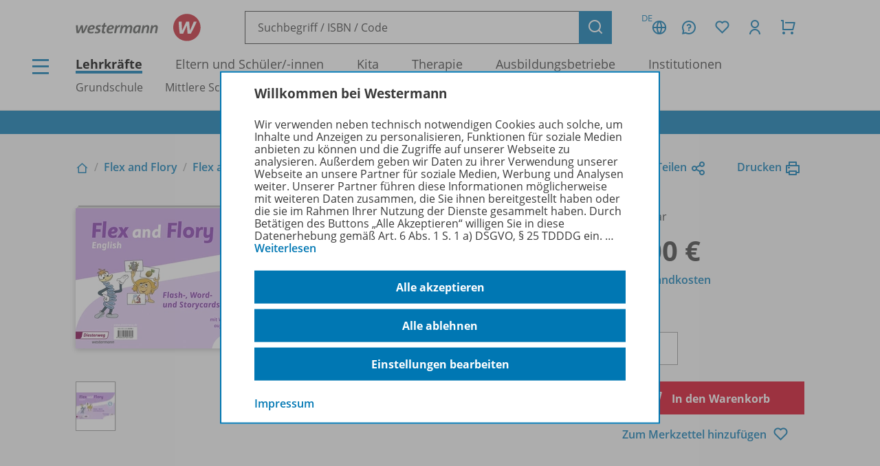

--- FILE ---
content_type: text/html; charset=UTF-8
request_url: https://www.westermann.de/artikel/978-3-425-05748-4/Flex-and-Flory-1-4-Flash-Word-Storycards-4
body_size: 11834
content:
<!doctype html> <html lang="de"> <head prefix="og: http://ogp.me/ns# book: http://ogp.me/ns/book#"> <meta charset="UTF-8"/> <title>Flex and Flory 1-4 - Ausgabe 2017 - Flash-Word-Storycards 4 – Westermann</title> <script>(function(u){if(history.replaceState)history.replaceState(null,'',u)})("\/artikel\/978-3-425-05748-4\/Flex-and-Flory-1-4-Ausgabe-2017-Flash-Word-Storycards-4"+location.hash)</script> <meta name="description" content="Artikelansicht zu Flex and Flory 1-4 - Ausgabe 2017 - Flash-Word-Storycards 4"/> <link rel="canonical" href="https://www.westermann.de/artikel/978-3-425-05748-4/Flex-and-Flory-1-4-Ausgabe-2017-Flash-Word-Storycards-4"/> <link rel="image_src" href="https://c.wgr.de/i/artikel/720x/978-3-425-05748-4.jpg"/> <meta property="og:title" content="Flex and Flory 1-4 - Ausgabe 2017 - Flash-Word-Storycards 4"/> <meta property="og:type" content="book"/> <meta property="og:image" content="http://c.wgr.de/i/artikel/720x/978-3-425-05748-4.jpg"/> <meta property="og:url" content="https://www.westermann.de/artikel/978-3-425-05748-4/Flex-and-Flory-1-4-Ausgabe-2017-Flash-Word-Storycards-4"/> <meta property="og:site_name" content="Westermann"/> <meta property="og:locale" content="de_DE"/> <meta property="og:image:secure_url" content="https://c.wgr.de/i/artikel/720x/978-3-425-05748-4.jpg"/> <meta property="og:description" content="Artikelansicht zu Flex and Flory 1-4 - Ausgabe 2017 - Flash-Word-Storycards 4"/> <meta property="book:isbn" content="978-3-425-05748-4"/> <script type="application/ld+json">{"@context":"http:\/\/schema.org","@type":"Product","name":"Flex and Flory 1-4 - Ausgabe 2017 - Flash-Word-Storycards 4","description":"","image":"https:\/\/c.wgr.de\/i\/artikel\/720x\/978-3-425-05748-4.jpg","sku":"978-3-425-05748-4","offers":{"@type":"Offer","price":"43.00","priceCurrency":"EUR"},"gtin13":"978-3-425-05748-4","brand":"Westermann"}</script> <meta http-equiv="X-UA-Compatible" content="IE=edge"/> <meta name="viewport" content="width=device-width, initial-scale=1.0"/> <script> window.econda = window.econda || {             onReady:[],             ready: function(f){                 this.onReady.push(f);             }         };         window.emos3 = window.emos3 || {             autolink: [                 "mein.westermann.de",                 "secure.schulbuchzentrum-online.de",             ],             defaults: {"siteid":"www.westermann.de"},             stored: [],             send: function(p){                 this.stored.push(p);             },             PRIV_MODE: "2"         };         window.emos3.send({"ec_Event":[{"type":"view","pid":"978-3-425-05748-4","sku":"978-3-425-05748-4","name":"Flex and Flory 1-4 - Ausgabe 2017 - Flash-Word-Storycards 4","price":43,"group":"","count":1,"var1":"00100","var2":"00062","var3":null}],"content":"Artikel / 978-3-425-05748-4 / Flex and Flory 1-4 - Ausgabe 2017 - Flash-Word-Storycards 4"}) </script> <script src="/js/crossdomain.js?87048acc2" defer></script> <script src="https://l.ecn-ldr.de/loader/loader.js" defer client-key="00002a52-6097dde4-5b0c-3873-9a27-031db483bcfb" container-id="5687"></script> <script src="/js/econda-recommendations.js"></script> <link rel="stylesheet" href="/remixicon/fonts/remixicon.css?87048acc2"/> <link rel="stylesheet" href="/css/fonts.css?87048acc2"/> <link rel="stylesheet" href="/css/app.css?87048acc2"/> <link rel="stylesheet" href="/css/west.css?87048acc2"/> <link rel="shortcut icon" href="/favicon.png?87048acc2"/> <link title="Westermann Gruppe" type="application/opensearchdescription+xml" rel="search" href="/opensearch.xml"> <meta name="format-detection" content="telephone=no"/> <meta name="format-detection" content="date=no"/> <meta name="format-detection" content="address=no"/> <meta name="format-detection" content="email=no"/> </head> <body class="westermann-main v- c-artikelansicht a-index ca-artikelansicht-index"> <div id="skipToMainContent"> <a href="#mainContent"> Zum Hauptinhalt </a> </div> <div class="main-content-wrapper"> <button class="header-menubutton header-menubutton-desktop header-menubutton-light trigger-navigation-toggle"> <i class="ri-menu-line" aria-label="Menü Icon"></i> <div> Menü </div> </button> <header class="header"> <div class="header-firstline"> <a href="/" class="header-logo"> <img src="/img/logos/Kombi_grau.svg?87048acc2" alt="Westermann Logo" width="195" height="43" /> </a> <form class="my-header-search-desktop" action="/suche" method="get"> <div class="my-header-search-desktop-input-wrapper"> <input type="text" class="my-header-search-desktop-input input-nostyle suchvorschlag-input" data-vorschlagsliste="headerDesktopSearchSuggests" aria-label="Suchbegriff, ISBN oder Code eingeben" placeholder="Suchbegriff / ISBN / Code" name="q" autocomplete="off" role="combobox" aria-controls="headerDesktopSearchSuggests" aria-autocomplete="list" aria-expanded="false" aria-activedescendant="" value="" /> <ul id="headerDesktopSearchSuggests" class="my-header-search-desktop-suggest suchvorschlag-list" style="display:none" role="listbox" aria-label="Suchvorschläge" aria-live="polite"></ul> </div> <input type="hidden" class="suchvorschlag-source" name="qs" value="" /> <button type="submit" class="button button-icon"> <i class="ri-search-line" aria-label="Suchen"></i> </button> </form> <div class="header-user-panel "> <div class="header-buttons"> <button                         type="button"                         class="button button-icon button-tertiary country-button"                         aria-label="Länderauswahl (aktuell Deutschland)"                         aria-haspopup="dialog"                         data-overlay-id="country"                         data-trigger="header-overlay"                     > <span class="country-code">DE</span> <i class="ri-global-line" aria-label="Globus Symbol"></i> </button> <div     class="header-overlay country-overlay"     role="dialog"     aria-label="Länderwähler"     data-overlay-id="country" > <button         type="button"         class="button header-overlay-closebutton button-icon button-tertiary button-icon-largeicon"         aria-label="Schließen"         data-trigger="header-overlay"         data-overlay-id="country"     > <i class="ri-close-line" aria-label="Schließen Symbol"></i> </button> <div class="header-overlay-inner"> <ul class="list-unstyled"> <li> <a class="link-nostyle" href="/" title=""> <img class="country-flag" src="/img/flag_de.svg" alt="" /> <span class="country-name link"> Deutschland </span> </a> </li> <li> <a class="link-nostyle" href="https://www.westermann.at/backend/country-redirect?countryCode=" title=""> <img class="country-flag" src="/img/flag_at.svg" alt="" /> <span class="country-name link"> Österreich </span> </a> </li> <li> <a class="link-nostyle" href="https://www.westermann-schweiz.ch/backend/country-redirect?countryCode=" title=""> <img class="country-flag" src="/img/flag_ch.svg" alt="" /> <span class="country-name link"> Schweiz </span> </a> </li> </ul> </div> </div> <button                         type="button"                         class="button button-icon button-tertiary"                         aria-label="Kundenservice"                         aria-haspopup="dialog"                         data-overlay-id="faq"                         data-trigger="header-overlay"                     > <i class="icon-custom icon-questionnaire-line-round" aria-label="Fragezeichen Symbol"></i> </button> <div     class="header-overlay"     role="dialog"     aria-label="Kundenservice"     data-overlay-id="faq" > <button         type="button"         class="button header-overlay-closebutton button-icon button-tertiary button-icon-largeicon"         aria-label="Schließen"         data-trigger="header-overlay"         data-overlay-id="faq"     > <i class="ri-close-line" aria-label="Schließen Symbol"></i> </button> <div class="header-overlay-inner"> <ul class="list-unstyled"> <li> <a href="/hilfe" title=""> Hilfe/<wbr/>FAQ </a> </li> <li> <a href="/kontakt" title=""> Kontakt </a> </li> <li> <a href="/schulberatung" title=""> Schulberatung </a> </li> <li> <a href="/medienzentren" title=""> Medienzentren </a> </li> <li> <a href="/schreibtisch" title=""> Mein Schreibtisch </a> </li> <li> <a href="/veranstaltungen" title=""> Veranstaltungen </a> </li> <li> <a href="/suche/gefuehrt" title=""> Schritt-für-Schritt-Suche </a> </li> <li> <a href="https://mein.westermann.de/ext/de/wgr/newsletter/?" title=""> Zum Newsletter anmelden </a> </li> </ul> </div> </div> <button                         id="saveditemsOverlayButton"                         type="button"                         class="button button-icon button-tertiary"                         aria-label="Merkzettel"                         aria-haspopup="dialog"                         data-overlay-id="saveditems"                         data-trigger="header-overlay"                     > <i class="ri-heart-line" aria-label="Herz Symbol"></i> </button> <div     class="header-overlay"     role="dialog"     aria-label="Merkzettel"     data-overlay-id="saveditems" > <button         type="button"         class="button header-overlay-closebutton button-icon button-tertiary button-icon-largeicon"         aria-label="Schließen"         data-trigger="header-overlay"         data-overlay-id="saveditems"     > <i class="ri-close-line" aria-label="Schließen Symbol"></i> </button> <div class="header-overlay-inner" id="saveditemsOverlayInner"> <h6>Mein Merkzettel</h6> <p> Momentan befindet sich noch nichts auf Ihrem Merkzettel. </p> <a class="button element-fullwidth" href="/merkzettel"> Zum Merkzettel </a> </div> </div> <button                         type="button"                         class="button button-icon button-tertiary"                         aria-label="Kundenkonto"                         aria-haspopup="dialog"                         data-overlay-id="account"                         data-trigger="header-overlay"                     > <i class="ri-user-line" aria-label="Avatar Symbol"></i> </button> <div     class="header-overlay"     role="dialog"     aria-label="Kundenkonto"     data-overlay-id="account" > <button type="button" class="button header-overlay-closebutton button-icon button-tertiary button-icon-largeicon" aria-label="Schließen" data-trigger="header-overlay" data-overlay-id="account"> <i class="ri-close-line" aria-label="Schließen Symbol"></i> </button> <div class="header-overlay-inner"> <div class="label label-secondary label-small spacer-xs hide-large"> Mein Schreibtisch </div> <p> Loggen Sie sich jetzt ein, um alle Vorteile Ihres Westermann-Kontos wahrzunehmen. </p> <a href="/backend/oauth2/login?next=%2Fartikel%2F978-3-425-05748-4%2FFlex-and-Flory-1-4-Ausgabe-2017-Flash-Word-Storycards-4" class="button element-fullwidth"> Anmelden </a> <div class="spacer-fixed-0-5"></div> <ul class="list-unstyled"> <li> <a class="link-small" href="https://mein.westermann.de/ext/de/wgr/user/kennwort-vergessen"> Kennwort vergessen? </a> </li> <li> <a class="link-small" href="https://mein.westermann.de/ext/de/wgr/registrierung/init/?return_url=https%3A%2F%2Fwww.westermann.de%2Fartikel%2F978-3-425-05748-4%2FFlex-and-Flory-1-4-Ausgabe-2017-Flash-Word-Storycards-4&amp;ziel=vollaccount"> Neues Konto erstellen </a> </li> </ul> </div> </div> <button                         type="button"                         class="button button-icon button-tertiary warenkorb-gesamtmenge-indikator"                         aria-label="Warenkorb"                         aria-haspopup="dialog"                         data-indicator=""                         data-overlay-id="shoppingcart"                         data-trigger="header-overlay"                     > <i class="ri-shopping-cart-line" aria-label="Einkaufswagen Symbol"></i> </button> <div     class="header-overlay header-overlay-wide"     role="dialog"     aria-label="Warenkorb"     data-overlay-id="shoppingcart" > <button         type="button"         class="button header-overlay-closebutton button-icon button-tertiary button-icon-largeicon"         aria-label="Schließen"         data-trigger="header-overlay"         data-overlay-id="shoppingcart"     > <i class="ri-close-line" aria-label="Schließen Symbol"></i> </button> <div class="header-overlay-inner" id="shoppingcartOverlayInner"> <h6>Mein Warenkorb</h6> <p> Momentan befinden sich keine Produkte in Ihrem Warenkorb. </p> <a class="button element-fullwidth" href="/warenkorb"> Zum Warenkorb </a> </div> </div> </div> <div class="header-greeting"> </div> </div> </div> <div class="my-header-secondline"> <button type="button" class="my-header-menubutton my-header-menubutton-mobile trigger-navigation-toggle" aria-label="Menü"> <i class="ri-menu-line" aria-label="Menü Icon"></i> <div> Menü </div> </button> <form class="my-header-search-mobile" action="/suche" method="get"> <input type="text" class="my-header-search-mobile-input input-nostyle suchvorschlag-input" data-vorschlagsliste="headerMobileSearchSuggests" aria-label="Suchbegriff, ISBN oder Code eingeben" placeholder="Suchbegriff / ISBN / Code" aria-label="Suchbegriff / ISBN / Code" name="q" autocomplete="off" role="combobox" aria-controls="headerMobileSearchSuggests" aria-autocomplete="list" aria-expanded="false" aria-activedescendant="" /> <input type="hidden" class="suchvorschlag-source" name="qs" value="" /> <button type="submit"> <i class="my-header-search-icon ri-search-line" aria-label="Suchen"></i> </button> </form> <nav class="header-nav"> <div class="header-nav-main"> <a href="/" title="" class="header-nav-iscurrent"> Lehrkräfte </a> <a href="/eltern-und-schuelerinnen/" title="" class=""> Eltern und Schüler/<wbr/>-innen </a> <a href="/kita-fachkraefte/" title="" class=""> Kita </a> <a href="/therapeuten/" title="" class=""> Therapie </a> <a href="/ausbildungsbetriebe/" title="" class=""> Ausbildungsbetriebe </a> <a href="/institutionen/" title="" class=""> Institutionen </a> </div> <div class="header-nav-secondary" data-menuid="1"> <a href="#" title="" data-menuid-L1="3" data-trigger="subnav-L1"> Grundschule </a> <a href="#" title="" data-menuid-L1="88" data-trigger="subnav-L1"> Mittlere Schulformen </a> <a href="#" title="" data-menuid-L1="168" data-trigger="subnav-L1"> Gymnasium </a> <a href="#" title="" data-menuid-L1="266" data-trigger="subnav-L1"> Berufliche Bildung Dual </a> <a href="#" title="" data-menuid-L1="396" data-trigger="subnav-L1"> Berufliche Bildung Vollzeit </a> </div> </nav> </div> </header> </form> <ul id="headerMobileSearchSuggests" class="my-header-search-mobile-suggest suchvorschlag-list" style="display:none" role="listbox" aria-label="Suchvorschläge" aria-live="polite"></ul> <div class="infobanner-outer"> <div class="content-wrapper-default"> <div class="infobanner"> <a href ="https://mein.westermann.de/ext/de/wgr/newsletter/?"> Jetzt zum Newsletter anmelden! </a> </div> </div> </div> <div id="mainContent"> <div class="background-lightgrey background-heropadding"> <div class="content-wrapper-default"> <div class="breadcrumbs-buttonwrapper"> <div class="breadcrumbs"> <a href="/" class="breadcrumbs-item breadcrumbs-item-icon" title="Zur Startseite"> <i class="ri-home-2-line" aria-label="Lehrkräfte"></i> </a> <div class="breadcrumbs-separator" aria-hidden="true"></div> <a href="/produktfamilie/FLEXFLORY/Flex-and-Flory" class="breadcrumbs-item" title=""> Flex and Flory </a> <div class="breadcrumbs-separator" aria-hidden="true"></div> <a href="/reihe/FLEXFLOYDAA16/Flex-and-Flory-1-4-Ausgabe-2017" class="breadcrumbs-item" title=""> Flex and Flory 1-4 - Ausgabe 2017 </a> <div class="breadcrumbs-separator" aria-hidden="true"></div> <span class="breadcrumbs-item breadcrumbs-item-iscurrent"> Flash-Word-Storycards 4 </span> </div> <div> <a href="" class="iconlink" data-sharebutton data-share-title="Flex and Flory 1-4 - Ausgabe 2017 - Flash-Word-Storycards 4" data-share-text="Flex and Flory 1-4 - Ausgabe 2017 - Flash-Word-Storycards 4 bei Westermann">Teilen<i class="ri-share-line"></i></a> <a href="" class="iconlink" data-printbutton>Drucken<i class="ri-printer-line"></i></a> </div> </div> <div class="spacer-s hide-medium-down"></div> <a href="javascript:history.back()" class="iconlink hide-medium"> <i class="ri-arrow-left-line" aria-hidden="true"></i> <span> Zurück </span> </a> <div class="spacer-xs"></div> <div class="productdetail productdetail-print"> <div class="productdetail-firstcolumn hide-large-down"> <div class="productdetail-image-desktop "> <!-- Große Cover --> <div class="productdetail-desktoplightbox"> <div class="productdetail-desktoplightbox-images"> <div class="productdetail-desktoplightbox-image productdetail-desktoplightbox-iscurrent"> <img class="product-book " src="https://c.wgr.de/i/artikel/288x288-fit/978-3-425-05748-4.webp" alt="Produktabbildung zu Flex and Flory 1-4 - Ausgabe 2017 - Flash-Word-Storycards 4" width="288" height="204" loading="lazy"/> </div> </div> </div> <!-- Kleine Cover --> <div class="productdetail-desktoplightbox-slider-wrapper"> <div class="productdetail-desktoplightbox-slider gallery"> <div class='embla__container'> <div class='embla__slide'> <a data-hires-src="//c.wgr.de/i/artikel/600x600-fit/978-3-425-05748-4.webp" title="Produktabbildung"> <img class="" src="https://c.wgr.de/i/artikel/56x71-fit/978-3-425-05748-4.webp" alt="Produktabbildung zu Flex and Flory 1-4 - Ausgabe 2017 - Flash-Word-Storycards 4" width="56" height="40" loading="lazy"/> </a> </div> </div> </div> </div> </div> </div> <div class="productdetail-secondcolumn"> <div class="productdetail-content"> <h1> <div class="h1"> Flex and Flory 1-4 - Ausgabe 2017 </div> <div class="p"> <b> Flash-Word-Storycards 4 </b> </div> </h1> </div> <div class="productdetail-image-mobile hide-large"> <div class="simpleslider"> <div class='simpleslider-wrapper'> <div class='embla__container'> <div class='embla__slide'> <div> <img class="product-book " src="https://c.wgr.de/i/artikel/288x288-fit/978-3-425-05748-4.webp" alt="" width="288" height="204" loading="lazy"/> <div class="paragraph-tertiary"> Produktabbildung </div> </div> </div> </div> </div> </div> </div> <!-- TODO --> <!-- <div class="productdetail-matching"> <div class="label">Passend zu Ihrem Profil</div> <div class="productdetail-matching-icons"> <div class="productdetail-matching-matching"> <i class="ri-check-line" aria-lanel="Haken"></i>&nbsp<span class="paragraph-small">Nordrhein-Westfalen</span> </div> <div class="productdetail-matching-matching"> <i class="ri-check-line" aria-lanel="Haken"></i>&nbsp<span class="paragraph-small">Biologie</span> </div> <div class="productdetail-matching-matching"> <i class="ri-check-line" aria-lanel="Haken"></i>&nbsp<span class="paragraph-small">Realschule</span> </div> <div class="productdetail-matching-matching"> <i class="ri-check-line" aria-lanel="Haken"></i>&nbsp<span class="paragraph-small">Klasse                                 5-6</span> </div> <div class="productdetail-matching-notmatching"> <i class="ri-close-line" aria-lanel="Kreuz-Symbol"></i>&nbsp<span class="paragraph-small">Lehrende</span> </div> </div> </div> --> </div> <div class="productdetail-thirdcolumn"> <div class="productdetail-price"> <div class="productdetail-status"> <div class="productdetail-status-indicator productdetail-status-ok"></div> Lieferbar </div> <div class="productdetail-price-wrapper"> <span class="preis"> 43,00 € </span> </div> <div class="productdetail-price-amount"> <form id="form693d5d8775afd" method="post"> <label for="menge693d5d8775afd"> Menge </label> <input                     type="number"                     name="menge"                     value="1"                     min="1"                                         step="1"                     class="warenkorb-position-menge form-control"                     id="menge693d5d8775afd"                     aria-describedby="menge693d5d8775afdHint"                 /> <span id="menge693d5d8775afdHint" class="visually-hidden"> Es wird eine Zahl größer oder gleich 1 erwartet. </span> </form> </div> <div class="productdetail-price-sideinfos"> <a href="/hilfe?id=411"> zzgl. Versandkosten </a> </div> </div> <div class="productdetail-buttons"> <button                     type="submit"                     class="button button-red"                     form="form693d5d8775afd"                     formaction="/backend/warenkorb/add-position?objektid=978-3-425-05748-4&amp;objekttyp=artikel&amp;preistyp=normalpreis&amp;waehrung=EUR"                 > <i class="ri-shopping-cart-line"></i> In den Warenkorb </button> <div class="hide-large-down productdetail-buttons-center"> <form action="/backend/merkzettel/set?csrf_token=693d5d877461c&amp;id=978-3-425-05748-4&amp;typ=artikel" method="POST" class="merkzettel-button-form"> <input type="hidden" name="exists" value="1" /> <button class="iconlink" aria-label="Zum Merkzettel hinzufügen" type="submit"> <span> Zum Merkzettel hinzufügen </span> <i class="ri-heart-line" aria-hidden="true"></i> </button> </form> </div> </div> <div class="productdetail-actions"> <div class="productdetail-actions-mobile hide-large"> <form action="/backend/merkzettel/set?csrf_token=693d5d877461c&amp;id=978-3-425-05748-4&amp;typ=artikel" method="POST" class="merkzettel-button-form"> <input type="hidden" name="exists" value="1" /> <button class="button button-icon button-tertiary" aria-label="Zum Merkzettel hinzufügen" type="submit"> <i class="ri-heart-line" aria-hidden="true"></i> </button> </form> <button class="button button-tertiary button-icon" aria-label="Drucken" onclick="print()"> <i class="ri-printer-line"></i> </button> <a data-sharebutton="" data-share-title="Flex and Flory 1-4 - Ausgabe 2017 - Flash-Word-Storycards 4" data-share-text="Flex and Flory 1-4 - Ausgabe 2017 - Flash-Word-Storycards 4 bei Westermann" href="" class="button button-tertiary button-icon" aria-label="Teilen"> <i class="ri-share-line"></i> </a> </div> </div> </div> </div> </div> </div> <div class="spacer-m"></div> <div class="content-wrapper-default"> <div class="grid"> <div class="grid--span-3--large hide-large-down"> <div class="sticky-nav"> <div class="label">Übersicht</div> <div class="spacer-xs"> <a href="#Produktinformationen"> Produktinformationen </a> </div> <div class="spacer-xs"> <a href="#Zugehoerige_Produkte"> Zugehörige Produkte </a> </div> <div class="spacer-xs"> <a href="#BenachrichtigungsService"> Benachrichtigungs-Service </a> </div> </div> </div> <div class=" grid--span-9--large grid--full"> <div id="Produktinformationen"> <div class="accordion underlined-fullwidth produktinformationen"> <button class="accordion-head" aria-expanded="true"> <h3> Produktinformationen </h3> <div class="accordion-indicator"> <i class="ri-add-circle-line"></i> <i class="ri-indeterminate-circle-line"></i> </div> </button> <div class="accordion-body"> <div class="accordion-content"> <table class="table-fullwidth table-horizontalborders table-nobordertop table-singlecolumnmobile"> <tbody> <tr> <td> <div class="label label-tertiary"> ISBN </div> </td> <td> <p class="paragraph-tertiary"> 978-3-425-05748-4 </p> </td> </tr> <tr> <td> <div class="label label-tertiary"> Region </div> </td> <td> <p class="paragraph-tertiary"> Brandenburg, Hamburg, Nordrhein-Westfalen, Rheinland-Pfalz </p> </td> </tr> <tr> <td> <div class="label label-tertiary"> Schulform </div> </td> <td> <p class="paragraph-tertiary"> Grundschule </p> </td> </tr> <tr> <td> <div class="label label-tertiary"> Schulfach </div> </td> <td> <p class="paragraph-tertiary"> <span class="fach-liste"><span class="fach-43">Englisch</span></span> </p> </td> </tr> <tr> <td> <div class="label label-tertiary"> Klassenstufe </div> </td> <td> <p class="paragraph-tertiary"> <span class="klassenstufe-bereich">4. Schuljahr</span> </p> </td> </tr> <tr> <td> <div class="label label-tertiary"> Seiten </div> </td> <td> <p class="paragraph-tertiary"> 242 </p> </td> </tr> <tr> <td> <div class="label label-tertiary"> Abmessung </div> </td> <td> <p class="paragraph-tertiary"> 21,0 x 29,7 cm </p> </td> </tr> <tr> <td> <div class="label label-tertiary"> Einbandart </div> </td> <td> <p class="paragraph-tertiary"> Einzelblatt (eingeschweißt) </p> </td> </tr> <tr> <td> <div class="label label-tertiary"> Hersteller </div> </td> <td> <p class="paragraph-tertiary"> Westermann Bildungsmedien Verlag GmbH, Georg-Westermann-Allee 66, 38104 Braunschweig, Deutschland, E-Mail: service@westermann.de </p> </td> </tr> <tr> <td> <div class="label label-tertiary"> Konditionen </div> </td> <td> <p class="paragraph-tertiary"> Nur über die Website erhältlich! </p> </td> </tr> </tbody> </table> </div> </div> </div> </div> <div id="Zugehoerige_Produkte"> <div class="accordion underlined-fullwidth lizenzbedingungen"> <button class="accordion-head" aria-expanded="true"> <h3> Zugehörige Produkte </h3> <div class="accordion-indicator"> <i class="ri-add-circle-line"></i> <i class="ri-indeterminate-circle-line"></i> </div> </button> <div class="accordion-body"> <div class="accordion-content"> <div class="wrapper bg"> <div class="productlistitem"> <div class="productlistitem-image productlistitem-image-book"> <a href="/artikel/978-3-425-05737-8/Flex-and-Flory-1-4-Ausgabe-2017-Workbook-4-mit-Schueler-Audio-CD-und-Diagnoseheft" tabindex="-1"> <img class="product-book " src="https://c.wgr.de/i/artikel/150x/978-3-425-05737-8.webp" alt="" width="150" height="212" loading="lazy"/> </a> </div> <div class="productlistitem-title"> <b> <a href="/artikel/978-3-425-05737-8/Flex-and-Flory-1-4-Ausgabe-2017-Workbook-4-mit-Schueler-Audio-CD-und-Diagnoseheft"> Flex and Flory 1-4 - Ausgabe 2017 </a> </b> <div> Workbook 4 mit Schüler-Audio-CD und Diagnoseheft </div> <div class="spacer-xs"></div> <div class="productdetail-status"> <div class="productdetail-status-indicator productdetail-status-ok"></div> Lieferbar </div> </div> <div class="productlistitem-icons"> <div class="paragraph-small"> Ergänzende Digitalprodukte erhältlich </div> </div> <div class="productlistitem-info toolbar"> <div> 978-3-425-05737-8 </div> <div class="productlistitem-prices"> <div class="preis">11,95 €</div> </div> </div> <div class="productlistitem-buttons-primary toolbar"> <div class="hide-large"> <form action="/backend/merkzettel/set?csrf_token=693d5d877461c&amp;id=978-3-425-05737-8&amp;typ=artikel" method="POST" class="merkzettel-button-form"> <input type="hidden" name="exists" value="1" /> <button class="button button-icon button-tertiary" aria-label="Zum Merkzettel hinzufügen" type="submit"> <i class="ri-heart-line" aria-hidden="true"></i> </button> </form> </div> <div class="toolbar-spacer-stretch"></div> <div class="toolbar-spacer-xxs"></div> <a href="/artikel/978-3-425-05737-8/Flex-and-Flory-1-4-Ausgabe-2017-Workbook-4-mit-Schueler-Audio-CD-und-Diagnoseheft" class="button button-medium button-secondary"> Zum Produkt </a> <div class="toolbar-spacer-xxs"></div> <form action="/backend/warenkorb/add-position" method="POST"> <input type="hidden" name="objekttyp" value="artikel"/> <input type="hidden" name="objektid" value="978-3-425-05737-8"/> <button class="button button-icon button-red" aria-label="Zum Einkaufswagen hinzufügen" type="submit"> <i class="ri-shopping-cart-line" aria-hidden="true"></i> </button> </form> </div> <div class="productlistitem-buttons-secondary hide-medium-down"> <div class="hide-large-down"> <form action="/backend/merkzettel/set?csrf_token=693d5d877461c&amp;id=978-3-425-05737-8&amp;typ=artikel" method="POST" class="merkzettel-button-form"> <input type="hidden" name="exists" value="1" /> <button class="iconlink" aria-label="Zum Merkzettel hinzufügen" type="submit"> <span> Zum Merkzettel hinzufügen </span> <i class="ri-heart-line" aria-hidden="true"></i> </button> </form> </div> </div> </div> <hr class="divider-fullwidth divider-secondary" /> <div class="productlistitem"> <div class="productlistitem-image productlistitem-image-book"> <a href="/artikel/WEB-425-05840/Flex-and-Flory-1-4-Ausgabe-2017-BiBox-Das-digitale-Unterrichtssystem-4" tabindex="-1"> <img class="product-digital " src="https://c.wgr.de/i/artikel/150x/F342505737.webp" alt="" width="150" height="150" loading="lazy"/> </a> </div> <div class="productlistitem-title"> <b> <a href="/artikel/WEB-425-05840/Flex-and-Flory-1-4-Ausgabe-2017-BiBox-Das-digitale-Unterrichtssystem-4"> Flex and Flory 1-4 - Ausgabe 2017 </a> </b> <div> BiBox - Das digitale Unterrichtssystem 4 </div> <div class="spacer-xs"></div> <div class="paragraph-small"> Erhältlich in verschiedenen Lizenzformen </div> <div class="spacer-xs"></div> <div class="productdetail-status"> <div class="productdetail-status-indicator productdetail-status-ok"></div> Sofort verfügbar </div> </div> <div class="productlistitem-icons"> </div> <div class="productlistitem-info toolbar"> <div> </div> <div class="productlistitem-prices"> </div> </div> <div class="productlistitem-buttons-primary toolbar"> <div class="toolbar-spacer-stretch"></div> <div class="toolbar-spacer-xxs"></div> <a href="/artikel/WEB-425-05840/Flex-and-Flory-1-4-Ausgabe-2017-BiBox-Das-digitale-Unterrichtssystem-4" class="button button-medium button-secondary"> Zur Übersicht </a> </div> <div class="productlistitem-buttons-secondary hide-medium-down"> </div> </div> <hr class="divider-fullwidth divider-secondary" /> <div class="productlistitem"> <div class="productlistitem-image productlistitem-image-book"> <a href="/artikel/978-3-425-05745-3/Flex-and-Flory-1-4-Ausgabe-2017-Lehrermaterialien-4-inkl-2-Audios-und-DVD-ROM" tabindex="-1"> <img class="product-book " src="https://c.wgr.de/i/artikel/150x/978-3-425-05745-3.webp" alt="" width="150" height="212" loading="lazy"/> </a> </div> <div class="productlistitem-title"> <b> <a href="/artikel/978-3-425-05745-3/Flex-and-Flory-1-4-Ausgabe-2017-Lehrermaterialien-4-inkl-2-Audios-und-DVD-ROM"> Flex and Flory 1-4 - Ausgabe 2017 </a> </b> <div> Lehrermaterialien 4 inkl. 2 Audios und DVD-ROM </div> <div class="spacer-xs"></div> <div class="productdetail-status"> <div class="productdetail-status-indicator productdetail-status-ok"></div> Lieferbar </div> </div> <div class="productlistitem-icons"> <div class="paragraph-small"> Nur für ausgewählte Kundengruppen bestellbar </div> </div> <div class="productlistitem-info toolbar"> <div> 978-3-425-05745-3 </div> <div class="productlistitem-prices"> <div class="preis">44,00 €</div> </div> </div> <div class="productlistitem-buttons-primary toolbar"> <div class="hide-large"> <form action="/backend/merkzettel/set?csrf_token=693d5d877461c&amp;id=978-3-425-05745-3&amp;typ=artikel" method="POST" class="merkzettel-button-form"> <input type="hidden" name="exists" value="1" /> <button class="button button-icon button-tertiary" aria-label="Zum Merkzettel hinzufügen" type="submit"> <i class="ri-heart-line" aria-hidden="true"></i> </button> </form> </div> <div class="toolbar-spacer-stretch"></div> <div class="toolbar-spacer-xxs"></div> <a href="/artikel/978-3-425-05745-3/Flex-and-Flory-1-4-Ausgabe-2017-Lehrermaterialien-4-inkl-2-Audios-und-DVD-ROM" class="button button-medium button-secondary"> Zum Produkt </a> </div> <div class="productlistitem-buttons-secondary hide-medium-down"> <div class="hide-large-down"> <form action="/backend/merkzettel/set?csrf_token=693d5d877461c&amp;id=978-3-425-05745-3&amp;typ=artikel" method="POST" class="merkzettel-button-form"> <input type="hidden" name="exists" value="1" /> <button class="iconlink" aria-label="Zum Merkzettel hinzufügen" type="submit"> <span> Zum Merkzettel hinzufügen </span> <i class="ri-heart-line" aria-hidden="true"></i> </button> </form> </div> </div> </div></div> <div class="spacer-xs"></div> <a href="/reihe/FLEXFLOYDAA16/Flex-and-Flory-1-4-Ausgabe-2017" class="iconlink"> <i class="ri-arrow-right-line" aria-hidden="true"></i> <span> Alle 16 zugehörigen Produkte anzeigen </span> </a> </div> </div> </div> </div> <div id="0"> <div     class="accordion underlined-fullwidth econda-recommendation-widget"     style="display:none"     data-account-id="00002a52-6097dde4-5b0c-3873-9a27-031db483bcfb-1"     data-widget-id="9"     data-context="{&quot;products&quot;:[{&quot;id&quot;:&quot;978-3-425-05748-4&quot;}]}"     data-actual-uri="/artikel/978-3-425-05748-4/Flex-and-Flory-1-4-Ausgabe-2017-Flash-Word-Storycards-4" > <button class="accordion-head" aria-expanded="true"> <h3 class="econda-recommendation-widget-title" style="display:none"> </h3> <div class="accordion-indicator"> <i class="ri-add-circle-line"></i> <i class="ri-indeterminate-circle-line"></i> </div> </button> <div class="accordion-body"> <div class="accordion-content econda-recommendation-widget-content"> </div> </div> </div> </div> <div id="BenachrichtigungsService"> <div class="accordion accordion-isclosed underlined-fullwidth benachrichtigungsservice"> <button class="accordion-head" aria-expanded="false"> <h3> Benachrichtigungs-Service </h3> <div class="accordion-indicator"> <i class="ri-add-circle-line"></i> <i class="ri-indeterminate-circle-line"></i> </div> </button> <div class="accordion-body"> <div class="accordion-content"> <p> Wir informieren Sie per E-Mail, sobald es zu dieser Produktreihe Neuigkeiten gibt. Dazu gehören                 natürlich auch Neuerscheinungen von Zusatzmaterialien und Downloads.<br> Dieser Service ist für Sie                 kostenlos und kann jederzeit wieder abbestellt werden. </p> <a class="button button-secondary" href="https://mein.westermann.de/ext/de/wgr/alert/anmelden/?reihe_id=FLEXFLOYDAA16&amp;auftritt_id=26&amp;r_url=https%3A%2F%2Fwww.westermann.de%2Fartikel%2F978-3-425-05748-4%2FFlex-and-Flory-1-4-Ausgabe-2017-Flash-Word-Storycards-4"> Jetzt anmelden </a> </div> </div> </div> </div> <div class="spacer-s"></div> </div> </div> </div> </div> <footer class="footer"> <div class="cibars"> <div></div> <div></div> </div> <div class="footer-content"> <div class="content-wrapper-default"> <div class="grid"> <div class="footer-container-socialmedia grid--span-3--large grid--span-6--medium grid--full"> <div class="label"> Sofort profitieren </div> <form action="https://mein.westermann.de/ext/de/wgr/newsletter/" method="GET"> <button class="button element-fullwidth" type="submit"> Zum Newsletter anmelden </button> </form> <div class="spacer-s"></div> <div class="label"> Folgen Sie uns auf Social&nbsp;Media </div> <div class="grid grid--flex grid--flex-5"> <a href="https://www.westermann.de/landing/socialmedia#facebook" aria-label="zur Facebook-Übersicht" title="zur Facebook-Übersicht" class="button button-icon button-icon-small button-tertiary button-icon-largeicon" target="_blank"> <i class="ri-facebook-line" aria-label="Facebook Logo"></i> </a> <a href="https://www.westermann.de/landing/socialmedia#instagram" aria-label="zur Instagram-Übersicht" title="zur Instagram-Übersicht" class="button button-icon button-icon-small button-tertiary button-icon-largeicon" target="_blank"> <i class="ri-instagram-line" aria-label="Instagram Logo"></i> </a> <a href="https://www.westermann.de/landing/socialmedia#youtube" aria-label="zum Youtube-Übersicht" title="zum Youtube-Übersicht" class="button button-icon button-icon-small button-tertiary button-icon-largeicon" target="_blank"> <i class="ri-youtube-line" aria-label="Youtube Logo"></i> </a> <a href="https://www.westermann.de/landing/socialmedia#linkedin" aria-label="zum Linkedin-Übersicht" title="zum Linkedin-Übersicht" class="button button-icon button-icon-small button-tertiary button-icon-largeicon" target="_blank"> <i class="ri-linkedin-line" aria-label="Linkedin Logo"></i> </a> <a href="https://www.westermann.de/landing/socialmedia#pinterest" aria-label="zum Pinterest-Übersicht" title="zum Pinterest-Übersicht" class="button button-icon button-icon-small button-tertiary button-icon-largeicon" target="_blank"> <i class="ri-pinterest-line" aria-label="Pinterest Logo"></i> </a> </div> </div> <div class="footer-container-socialmedia grid--span-3--large grid--span-6--medium grid--full"> <div class="footer-accordion"> <div class="accordion-head label"> Westermann Gruppe <i class="ri-arrow-up-s-line" aria-hidden="true"></i> </div> <div class="accordion-body"> <ul class="footer-linklist"> <li> <a href="https://www.westermanngruppe.de/" title="" target="_blank"> Über uns </a> </li> <li> <a href="https://www.westermanngruppe.de/presse" title="" target="_blank"> Presse </a> </li> <li> <a href="https://karriere.westermanngruppe.de/" title="" target="_blank"> Karriere </a> </li> <li> <a href="https://www.westermanngruppe.de/kleinlizenzen" title="" target="_blank"> Kleinlizenzen </a> </li> <li> <a href="https://www.westermanngruppe.de/foreign-rights" title="" target="_blank"> Foreign Rights </a> </li> </ul> </div> </div> </div> <div class="footer-container-socialmedia grid--span-3--large grid--span-6--medium grid--full"> <div class="footer-accordion"> <div class="accordion-head label"> Veranstaltungen <i class="ri-arrow-up-s-line" aria-hidden="true"></i> </div> <div class="accordion-body"> <ul class="footer-linklist"> <li> <a href="/suche?fveranstaltungsart%5B0%5D=Webinare&amp;h=veranstaltungsart&amp;o=relevanz" title="" > Webinare </a> </li> <li> <a href="/suche?fveranstaltungsart%5B0%5D=Präsenz-Veranstaltungen&amp;h=veranstaltungsart&amp;o=relevanz" title="" > Präsenzveranstaltungen </a> </li> <li> <a href="/suche?fveranstaltungsart%5B0%5D=Online-Fachtage&amp;h=veranstaltungsart&amp;o=relevanz" title="" > Online-Fachtage </a> </li> <li> <a href="/suche?fveranstaltungsart%5B0%5D=Fachtage&amp;h=veranstaltungsart&amp;o=relevanz" title="" > Fachtage </a> </li> <li> <a href="/landing/gemeinsambilden" title="" > Referent/<wbr/>-in werden </a> </li> </ul> </div> </div> </div> <div class="footer-container-socialmedia grid--span-3--large grid--span-6--medium grid--full"> <div class="footer-accordion"> <div class="accordion-head label"> Kundenservice <i class="ri-arrow-up-s-line" aria-hidden="true"></i> </div> <div class="accordion-body"> <ul class="footer-linklist"> <li> <a href="/hilfe" title="" > Hilfe-Center </a> </li> <li> <a href="/kontakt" title="" > Kontaktformular </a> </li> <li> <a href="/schulberatung" title="" > Schulberatung </a> </li> <li> <a href="/medienzentrum" title="" > Medienzentren </a> </li> <li> <a href="https://www.loewenmedienservice.de/bestellung.php" title="" target="_blank"> Schul-Sammelbestellungen bei Löwenmedienservice </a> </li> </ul> </div> </div> </div> <div class="footer-container-socialmedia grid--span-3--large grid--span-6--medium grid--full"> <div class="footer-accordion"> <div class="accordion-head label"> Mein Schreibtisch / Konto <i class="ri-arrow-up-s-line" aria-hidden="true"></i> </div> <div class="accordion-body"> <ul class="footer-linklist"> <li> <a href="https://mein.westermann.de/registrierung/init" title="" target="_blank"> Zur Registrierung </a> </li> <li> <a href="/backend/oauth2/login" title="" > Zur Anmeldung </a> </li> </ul> </div> </div> </div> <div class="footer-container-socialmedia grid--span-3--large grid--span-6--medium grid--full"> <div class="footer-accordion"> <div class="accordion-head label"> Zahlungsarten <i class="ri-arrow-up-s-line" aria-hidden="true"></i> </div> <div class="accordion-body"> <ul class="footer-paymentmethod"> <li> <i class="ri-money-euro-box-fill" aria-hidden="true"></i> Rechnung </li> <li> <i class="ri-paypal-fill" aria-hidden="true"></i> PayPal </li> <li> <i class="ri-mastercard-fill" aria-hidden="true"></i> Kreditkarte </li> <li> <i class="ri-bank-card-fill" aria-hidden="true"></i> Bankeinzug </li> </ul> </div> </div> </div> <div class="footer-container-socialmedia grid--span-3--large grid--span-6--medium grid--full"> <div class="footer-accordion"> <div class="accordion-head label"> Versand <i class="ri-arrow-up-s-line" aria-hidden="true"></i> </div> <div class="accordion-body"> <p> Sie finden ausführliche Informationen zu unseren Versandkosten in unserem <a href="/hilfe?id=411">Hilfe-Center</a>. </p> </div> </div> </div> <div class="footer-container-socialmedia grid--span-3--large grid--span-6--medium grid--full "> <div class="footer-accordion last-footer-accordion"> <div class="accordion-head label"> Handel <i class="ri-arrow-up-s-line" aria-hidden="true"></i> </div> <div class="accordion-body"> <ul class="footer-linklist"> <li> <a href="/landing/handel-service" title="" > Handelscenter </a> </li> <li> <a href="/landing/handel-service" title="" > Handelsbestellungen </a> </li> <li> <a href="/landing/handelfaq" title="" > FAQ für den Handel </a> </li> </ul> </div> </div> </div> </div> </div> <div class="spacer-xs"></div> <div class="footer-phonebanner"> <div class="footer-phonebanner-icon"> <i class="ri ri-phone-fill"></i> </div> <div class="footer-phonebanner-text"> <div class="footer-phonebanner-text-question"> Sie haben eine Frage? </div> <div class="footer-phonebanner-text-number"> <a href="tel:+4953112325125"> +49&nbsp;531&nbsp;&shy;123&nbsp;25&nbsp;125 </a> </div> <div class="footer-phonebanner-text-status"> Sie erreichen uns wieder Montag                zwischen 08:00                und 18:00&nbsp;Uhr. </div> </div> </div> <div class="spacer-xs"></div> <div class="content-wrapper-default"> <div class="grid"> <div class="footer-container-bottomlinks grid--full"> <a class="footer-bottomlink" href="/impressum" >Impressum</a> · <a class="footer-bottomlink" href="/datenschutz" >Datenschutz</a> · <a class="footer-bottomlink" href="/allgemeine-geschaeftsbedingungen" >AGB/<wbr/>Widerruf</a> · <a class="footer-bottomlink" href="/kuendigungsformular" >Verträge hier kündigen</a> · <a class="footer-bottomlink" href="/barrierefreiheit" >Barrierefreiheit</a> · <a class="footer-bottomlink" href="#cookieOverlay" >Cookies</a> · <span class="footer-bottomlink">© Westermann</span> </div> </div> </div> </div> </footer> <button class="button scrolltotopbutton" data-trigger="scrolltotop" aria-label="Nach oben"> <i class="ri-arrow-up-s-line" aria-hidden="true"></i> </button> </div> <div     class="navigation"     data-navtree-url="/navigation.json"     data-logo-src="/img/logos/Kombi_grau.svg?87048acc2"     data-logo-alt="Westermann Logo"     data-logo-width="195"     data-logo-height="43"> <div class="navigation-placeholder"> Container für einen statisch gerenderten Navigationsbaum </div> </div> <script src="/js/app.js?87048acc2"></script> <script src="/js/west.js?87048acc2"></script> <script>cartinit({"kasse_verfuegbar":false,"popup_vor_kasse":false,"gesamtsumme":0,"gesamtwaehrung":"EUR","gesamtmenge":0,"positionen":[],"meldungen":[],"physisch_menge":0,"physisch_warenwert":0,"physisch_versandkosten":null,"physisch_rabatt":0,"physisch_zwischensumme":0,"physisch_waehrung":"EUR","digital_menge":0,"digital_zwischensumme":0,"digital_waehrung":"EUR"})</script> <div class="component-cookie-overlay-wrapper overlay-wrapper" data-nosnippet > <div class="component-cookie-overlay overlay"> <div id="mainView" > <h3> Willkommen bei Westermann </h3> <p> Wir verwenden neben technisch notwendigen Cookies auch solche, um Inhalte und Anzeigen zu                     personalisieren, Funktionen für soziale Medien anbieten zu können und die Zugriffe auf unserer                     Webseite zu analysieren. Außerdem geben wir Daten zu ihrer Verwendung unserer Webseite an unsere                     Partner für soziale Medien, Werbung und Analysen weiter. Unserer Partner führen diese Informationen                     möglicherweise mit weiteren Daten zusammen, die Sie ihnen bereitgestellt haben oder die sie im                     Rahmen Ihrer Nutzung der Dienste gesammelt haben. Durch Betätigen des Buttons „Alle Akzeptieren“                     willigen Sie in diese Datenerhebung gemäß Art. 6 Abs. 1 S. 1 a) DSGVO, § 25 TDDDG ein. <span id="cookieOverlayMore" style="display:none"> Bitte beachten Sie, dass hiervon auch Ihre Einwilligung nach Art. 49 Abs. 1 a) DSGVO zur                         Datenverarbeitung außerhalb der EU/des EWR umfasst ist, wo derzeit das hohe                         EU-Datenschutzniveau wegen des behördlichen Zugriffs sowie eingeschränkter Betroffenenrechte                         nicht gewährleistet werden kann. Sofern die Datenverarbeitung technisch notwendig ist, erfolgt                         die Verarbeitung aufgrund unseres berechtigten Interesses nach Art. 6 Abs. 1 S. 1 f) DSGVO,                         § 25 TDDDG. Sie können Ihre Einwilligung jederzeit mit Wirkung für die Zukunft widerrufen. Mehr                         dazu in unserer <a href="/datenschutz/">Datenschutzerklärung</a>. </span> <span class="visibility-toggle" id="cookieOverlayMoreToggle" data-targetselector="#cookieOverlayMore, #cookieOverlayMoreToggle"> … <a href="#">Weiterlesen</a> </span> </p> <form action="/backend/cookie-settings?csrf_token=693d5d87773d3&amp;next=%2Fartikel%2F978-3-425-05748-4%2FFlex-and-Flory-1-4-Ausgabe-2017-Flash-Word-Storycards-4" method="post"> <button type="submit" class="button" name="accept[]" value="econda,google_remarketing,google_tagmanager,facebook_pixel,youtube">Alle akzeptieren</button> <button type="submit" class="button" name="reset" value="1">Alle ablehnen</button> </form> <button type="button" class="button visibility-toggle" data-targetselector="#mainView, #settingsView">Einstellungen bearbeiten</button> <p class="impressum"> <a href="/impressum">Impressum</a> </p> </div> <div id="settingsView" class="toggle-group" style="display:none"> <h3>Datenschutzeinstellungen</h3> <p> Hier können Sie einsehen und anpassen, welche Informationen wir sammeln. Detaillierte Informationen und                 wie Sie Ihre Einwilligung jederzeit widerrufen können, finden Sie in unserer <a href="/datenschutz/">Datenschutzerklärung</a>. </p> <form action="/backend/cookie-settings?csrf_token=693d5d87773d3&amp;next=%2Fartikel%2F978-3-425-05748-4%2FFlex-and-Flory-1-4-Ausgabe-2017-Flash-Word-Storycards-4" method="post"> <input type="hidden" name="reset" value="1" /> <div class="cookie"> <div class="cookie-toggle"> <span class="toggle disabled checked"></span> </div> <div class="cookie-label"> <strong>Technisch notwendige Cookies</strong> <span class="hint">(immer erforderlich)</span> <p> Als technisch notwendige Cookies gelten alle Cookies, die für den Betrieb der                              Website und deren Funktionen erforderlich sind. </p> </div> </div> <div class="cookie"> <div class="cookie-toggle"> <span class="toggle toggle-master" tabindex="0" /> </div> <div class="cookie-label"> <strong>Alle sonstigen Dienste aktivieren oder deaktivieren</strong> <p> Mit diesem Schalter können Sie alle Dienste aktivieren oder deaktivieren.                              Technische Cookies sind zur Funktion der Website erforderlich und können in                              Ihren Systemen nicht deaktiviert werden. </p> </div> </div> <div class="cookie toggle-group"> <div class="cookie-toggle"> <span class="toggle toggle-master" tabindex="0" /> </div> <div class="cookie-label"> <strong>Besucher-Statistiken</strong> <p> Cookies dieser Kategorie ermöglichen es uns, die Nutzung der Website zu analysieren und die Leistung zu messen.<br/> <a href="#" class="visibility-toggle" data-targetselector="#sub0, #sub0Up, #sub0Down"> <i class="ri-arrow-up-line" id="sub0Up" style="display:none"></i> <i class="ri-arrow-down-line" id="sub0Down"></i> 1 Dienst </a> </p> <div class="sub" id="sub0" style="display:none"> <div class="cookie"> <div class="cookie-toggle"> <input type="checkbox" class="toggle" name="accept[]" value="econda"  /> </div> <div class="cookie-label"> <strong>Econda</strong> <p> Econda ist ein Webanalysedienst zur Sammlung von Daten über unsere Besucher/<wbr/>-innen und ihr Verhalten auf unserer Website. Die Daten werden anonymisiert auf einem Server der Firma Econda GmbH, Karlsruhe, gesammelt und dienen der Verbesserung unserer Website. </p> <small>Zweck: Besucher-Statistiken</small> </div> </div> </div> </div> </div> <div class="cookie toggle-group"> <div class="cookie-toggle"> <span class="toggle toggle-master" tabindex="0" /> </div> <div class="cookie-label"> <strong>Marketing</strong> <p> Diese Dienste verarbeiten persönliche Informationen, um Ihnen personalisierte oder interessenbezogene Werbung zu zeigen.<br/> <a href="#" class="visibility-toggle" data-targetselector="#sub1, #sub1Up, #sub1Down"> <i class="ri-arrow-up-line" id="sub1Up" style="display:none"></i> <i class="ri-arrow-down-line" id="sub1Down"></i> 4 Dienste </a> </p> <div class="sub" id="sub1" style="display:none"> <div class="cookie"> <div class="cookie-toggle"> <input type="checkbox" class="toggle" name="accept[]" value="google_remarketing"  /> </div> <div class="cookie-label"> <strong>Google Remarketing</strong> <p> Mit Hilfe von Google Remarketing erkennt unsere Website, ob Sie sie  bereits früher besucht haben. </p> <small>Zweck: Marketing</small> </div> </div> <div class="cookie"> <div class="cookie-toggle"> <input type="checkbox" class="toggle" name="accept[]" value="google_tagmanager"  /> </div> <div class="cookie-label"> <strong>Tracking Parameter von Google Ads</strong> <p> Mit diesen Cookies können wir nachverfolgen, ob Sie über einen Link in  einer Google-Anzeige auf unsere Website gekommen sind. </p> <small>Zweck: Marketing</small> </div> </div> <div class="cookie"> <div class="cookie-toggle"> <input type="checkbox" class="toggle" name="accept[]" value="facebook_pixel"  /> </div> <div class="cookie-label"> <strong>Facebook Pixel</strong> <p> Das Facebook-Pixel ist ein Analysetool, mit dem wir die Wirksamkeit unserer Werbung messen, indem wir die Handlungen analysieren, die Sie auf unserer Website ausführen. </p> <small>Zweck: Marketing</small> </div> </div> <div class="cookie"> <div class="cookie-toggle"> <input type="checkbox" class="toggle" name="accept[]" value="youtube"  /> </div> <div class="cookie-label"> <strong>YouTube</strong> <p> Von YouTube eingebettete Videos werden erst nach Ihrer Zustimmung angezeigt, da personenbezogene Nutzungsdaten an das Portal übertragen werden. </p> <small>Zweck: Marketing</small> </div> </div> </div> </div> </div> <div class="spacer-xs"></div> <div class="grid"> <div class="grid--span-6"> <button type="submit" class="button" name="accept[]" value="econda,google_remarketing,google_tagmanager,facebook_pixel,youtube">Alle akzeptieren</button> </div> <div class="grid--span-6"> <button type="submit" class="button button-secondary">Ausgewählte akzeptieren</button> </div> </div> </form> </div> </div> </div> </body> </html> 

--- FILE ---
content_type: text/css
request_url: https://www.westermann.de/css/app.css?87048acc2
body_size: 36618
content:
/*! grid.sass v1.0.3 | MIT Licence | github.com/danielneubert/grid.sass */
.grid {
  display: -webkit-box;
  display: -ms-flexbox;
  display: flex;
  -ms-flex-wrap: wrap;
      flex-wrap: wrap;
  margin: -1rem -0.5rem 0;
}
@media (min-width: 768px) {
  .grid {
    margin: -1.5rem -0.75rem 0;
  }
}
@media (min-width: 1220px) {
  .grid {
    margin: -2.5rem -1.25rem 0;
  }
}
.grid > * {
  width: calc(100% / 12 - 1rem);
  margin: 1rem 0.5rem 0;
}
@media (min-width: 768px) {
  .grid > * {
    width: calc(100% / 12 - 1.5rem);
    margin: 1.5rem 0.75rem 0;
  }
}
@media (min-width: 1220px) {
  .grid > * {
    width: calc(100% / 12 - 2.5rem);
    margin: 2.5rem 1.25rem 0;
  }
}
.grid > *.grid {
  margin: 0;
  width: 100%;
}
.grid--span-1 {
  width: calc(100% / (12 / 1) - 1rem - 1px);
}
.grid--span-2 {
  width: calc(100% / (12 / 2) - 1rem - 1px);
}
.grid--span-3 {
  width: calc(100% / (12 / 3) - 1rem - 1px);
}
.grid--span-4 {
  width: calc(100% / (12 / 4) - 1rem - 1px);
}
.grid--span-5 {
  width: calc(100% / (12 / 5) - 1rem - 1px);
}
.grid--span-6 {
  width: calc(100% / (12 / 6) - 1rem - 1px);
}
.grid--span-7 {
  width: calc(100% / (12 / 7) - 1rem - 1px);
}
.grid--span-8 {
  width: calc(100% / (12 / 8) - 1rem - 1px);
}
.grid--span-9 {
  width: calc(100% / (12 / 9) - 1rem - 1px);
}
.grid--span-10 {
  width: calc(100% / (12 / 10) - 1rem - 1px);
}
.grid--span-11 {
  width: calc(100% / (12 / 11) - 1rem - 1px);
}
.grid--span-12 {
  width: calc(100% / (12 / 12) - 1rem - 1px);
}
.grid--full {
  width: calc(100% - 1px);
}
@media (min-width: 768px) {
  .grid--span-1--medium {
    width: calc(100% / (12 / 1) - 1.5rem - 1px);
  }
  .grid--span-2--medium {
    width: calc(100% / (12 / 2) - 1.5rem - 1px);
  }
  .grid--span-3--medium {
    width: calc(100% / (12 / 3) - 1.5rem - 1px);
  }
  .grid--span-4--medium {
    width: calc(100% / (12 / 4) - 1.5rem - 1px);
  }
  .grid--span-5--medium {
    width: calc(100% / (12 / 5) - 1.5rem - 1px);
  }
  .grid--span-6--medium {
    width: calc(100% / (12 / 6) - 1.5rem - 1px);
  }
  .grid--span-7--medium {
    width: calc(100% / (12 / 7) - 1.5rem - 1px);
  }
  .grid--span-8--medium {
    width: calc(100% / (12 / 8) - 1.5rem - 1px);
  }
  .grid--span-9--medium {
    width: calc(100% / (12 / 9) - 1.5rem - 1px);
  }
  .grid--span-10--medium {
    width: calc(100% / (12 / 10) - 1.5rem - 1px);
  }
  .grid--span-11--medium {
    width: calc(100% / (12 / 11) - 1.5rem - 1px);
  }
  .grid--span-12--medium {
    width: calc(100% / (12 / 12) - 1.5rem - 1px);
  }
  .grid--full--medium {
    width: calc(100% - 1px);
  }
}
@media (min-width: 1220px) {
  .grid--span-1--large {
    width: calc(100% / (12 / 1) - 2.5rem - 1px);
  }
  .grid--span-2--large {
    width: calc(100% / (12 / 2) - 2.5rem - 1px);
  }
  .grid--span-3--large {
    width: calc(100% / (12 / 3) - 2.5rem - 1px);
  }
  .grid--span-4--large {
    width: calc(100% / (12 / 4) - 2.5rem - 1px);
  }
  .grid--span-5--large {
    width: calc(100% / (12 / 5) - 2.5rem - 1px);
  }
  .grid--span-6--large {
    width: calc(100% / (12 / 6) - 2.5rem - 1px);
  }
  .grid--span-7--large {
    width: calc(100% / (12 / 7) - 2.5rem - 1px);
  }
  .grid--span-8--large {
    width: calc(100% / (12 / 8) - 2.5rem - 1px);
  }
  .grid--span-9--large {
    width: calc(100% / (12 / 9) - 2.5rem - 1px);
  }
  .grid--span-10--large {
    width: calc(100% / (12 / 10) - 2.5rem - 1px);
  }
  .grid--span-11--large {
    width: calc(100% / (12 / 11) - 2.5rem - 1px);
  }
  .grid--span-12--large {
    width: calc(100% / (12 / 12) - 2.5rem - 1px);
  }
  .grid--full--large {
    width: calc(100% - 1px);
  }
}
@supports (display: grid) {
  .grid:not(.grid--flex) {
    margin: 0;
    display: grid;
    grid-template-columns: repeat(12, 1fr);
    grid-gap: 1rem;
  }
  @media (min-width: 768px) {
    .grid:not(.grid--flex) {
      grid-gap: 1.5rem;
    }
  }
  @media (min-width: 1220px) {
    .grid:not(.grid--flex) {
      grid-gap: 2.5rem;
    }
  }
  .grid:not(.grid--flex) > * {
    margin: 0;
    width: 100%;
  }
  .grid:not(.grid--flex) .grid--span-1 {
    grid-column: span 1;
  }
  .grid:not(.grid--flex) .grid--span-2 {
    grid-column: span 2;
  }
  .grid:not(.grid--flex) .grid--span-3 {
    grid-column: span 3;
  }
  .grid:not(.grid--flex) .grid--span-4 {
    grid-column: span 4;
  }
  .grid:not(.grid--flex) .grid--span-5 {
    grid-column: span 5;
  }
  .grid:not(.grid--flex) .grid--span-6 {
    grid-column: span 6;
  }
  .grid:not(.grid--flex) .grid--span-7 {
    grid-column: span 7;
  }
  .grid:not(.grid--flex) .grid--span-8 {
    grid-column: span 8;
  }
  .grid:not(.grid--flex) .grid--span-9 {
    grid-column: span 9;
  }
  .grid:not(.grid--flex) .grid--span-10 {
    grid-column: span 10;
  }
  .grid:not(.grid--flex) .grid--span-11 {
    grid-column: span 11;
  }
  .grid:not(.grid--flex) .grid--span-12 {
    grid-column: span 12;
  }
  .grid:not(.grid--flex) .grid--full {
    grid-column: span 12;
  }
  @media (min-width: 768px) {
    .grid:not(.grid--flex) .grid--span-1--medium {
      grid-column: span 1;
    }
    .grid:not(.grid--flex) .grid--span-2--medium {
      grid-column: span 2;
    }
    .grid:not(.grid--flex) .grid--span-3--medium {
      grid-column: span 3;
    }
    .grid:not(.grid--flex) .grid--span-4--medium {
      grid-column: span 4;
    }
    .grid:not(.grid--flex) .grid--span-5--medium {
      grid-column: span 5;
    }
    .grid:not(.grid--flex) .grid--span-6--medium {
      grid-column: span 6;
    }
    .grid:not(.grid--flex) .grid--span-7--medium {
      grid-column: span 7;
    }
    .grid:not(.grid--flex) .grid--span-8--medium {
      grid-column: span 8;
    }
    .grid:not(.grid--flex) .grid--span-9--medium {
      grid-column: span 9;
    }
    .grid:not(.grid--flex) .grid--span-10--medium {
      grid-column: span 10;
    }
    .grid:not(.grid--flex) .grid--span-11--medium {
      grid-column: span 11;
    }
    .grid:not(.grid--flex) .grid--span-12--medium {
      grid-column: span 12;
    }
    .grid:not(.grid--flex) .grid--full--medium {
      grid-column: span 12;
    }
  }
  @media (min-width: 1220px) {
    .grid:not(.grid--flex) .grid--span-1--large {
      grid-column: span 1;
    }
    .grid:not(.grid--flex) .grid--span-2--large {
      grid-column: span 2;
    }
    .grid:not(.grid--flex) .grid--span-3--large {
      grid-column: span 3;
    }
    .grid:not(.grid--flex) .grid--span-4--large {
      grid-column: span 4;
    }
    .grid:not(.grid--flex) .grid--span-5--large {
      grid-column: span 5;
    }
    .grid:not(.grid--flex) .grid--span-6--large {
      grid-column: span 6;
    }
    .grid:not(.grid--flex) .grid--span-7--large {
      grid-column: span 7;
    }
    .grid:not(.grid--flex) .grid--span-8--large {
      grid-column: span 8;
    }
    .grid:not(.grid--flex) .grid--span-9--large {
      grid-column: span 9;
    }
    .grid:not(.grid--flex) .grid--span-10--large {
      grid-column: span 10;
    }
    .grid:not(.grid--flex) .grid--span-11--large {
      grid-column: span 11;
    }
    .grid:not(.grid--flex) .grid--span-12--large {
      grid-column: span 12;
    }
    .grid:not(.grid--flex) .grid--full--large {
      grid-column: span 12;
    }
  }
}
.grid--flex-1 > * {
  width: calc(100% / 1 - 1rem - 1px);
}
@media (min-width: 768px) {
  .grid--flex-1 > * {
    width: calc(100% / 1 - 1.5rem - 1px);
  }
}
@media (min-width: 1220px) {
  .grid--flex-1 > * {
    width: calc(100% / 1 - 2.5rem - 1px);
  }
}
.grid--flex-2 > * {
  width: calc(100% / 2 - 1rem - 1px);
}
@media (min-width: 768px) {
  .grid--flex-2 > * {
    width: calc(100% / 2 - 1.5rem - 1px);
  }
}
@media (min-width: 1220px) {
  .grid--flex-2 > * {
    width: calc(100% / 2 - 2.5rem - 1px);
  }
}
.grid--flex-3 > * {
  width: calc(100% / 3 - 1rem - 1px);
}
@media (min-width: 768px) {
  .grid--flex-3 > * {
    width: calc(100% / 3 - 1.5rem - 1px);
  }
}
@media (min-width: 1220px) {
  .grid--flex-3 > * {
    width: calc(100% / 3 - 2.5rem - 1px);
  }
}
.grid--flex-4 > * {
  width: calc(100% / 4 - 1rem - 1px);
}
@media (min-width: 768px) {
  .grid--flex-4 > * {
    width: calc(100% / 4 - 1.5rem - 1px);
  }
}
@media (min-width: 1220px) {
  .grid--flex-4 > * {
    width: calc(100% / 4 - 2.5rem - 1px);
  }
}
.grid--flex-5 > * {
  width: calc(100% / 5 - 1rem - 1px);
}
@media (min-width: 768px) {
  .grid--flex-5 > * {
    width: calc(100% / 5 - 1.5rem - 1px);
  }
}
@media (min-width: 1220px) {
  .grid--flex-5 > * {
    width: calc(100% / 5 - 2.5rem - 1px);
  }
}
.grid--flex-6 > * {
  width: calc(100% / 6 - 1rem - 1px);
}
@media (min-width: 768px) {
  .grid--flex-6 > * {
    width: calc(100% / 6 - 1.5rem - 1px);
  }
}
@media (min-width: 1220px) {
  .grid--flex-6 > * {
    width: calc(100% / 6 - 2.5rem - 1px);
  }
}
.grid--flex-7 > * {
  width: calc(100% / 7 - 1rem - 1px);
}
@media (min-width: 768px) {
  .grid--flex-7 > * {
    width: calc(100% / 7 - 1.5rem - 1px);
  }
}
@media (min-width: 1220px) {
  .grid--flex-7 > * {
    width: calc(100% / 7 - 2.5rem - 1px);
  }
}
.grid--flex-8 > * {
  width: calc(100% / 8 - 1rem - 1px);
}
@media (min-width: 768px) {
  .grid--flex-8 > * {
    width: calc(100% / 8 - 1.5rem - 1px);
  }
}
@media (min-width: 1220px) {
  .grid--flex-8 > * {
    width: calc(100% / 8 - 2.5rem - 1px);
  }
}
.grid--flex-9 > * {
  width: calc(100% / 9 - 1rem - 1px);
}
@media (min-width: 768px) {
  .grid--flex-9 > * {
    width: calc(100% / 9 - 1.5rem - 1px);
  }
}
@media (min-width: 1220px) {
  .grid--flex-9 > * {
    width: calc(100% / 9 - 2.5rem - 1px);
  }
}
.grid--flex-10 > * {
  width: calc(100% / 10 - 1rem - 1px);
}
@media (min-width: 768px) {
  .grid--flex-10 > * {
    width: calc(100% / 10 - 1.5rem - 1px);
  }
}
@media (min-width: 1220px) {
  .grid--flex-10 > * {
    width: calc(100% / 10 - 2.5rem - 1px);
  }
}
.grid--flex-11 > * {
  width: calc(100% / 11 - 1rem - 1px);
}
@media (min-width: 768px) {
  .grid--flex-11 > * {
    width: calc(100% / 11 - 1.5rem - 1px);
  }
}
@media (min-width: 1220px) {
  .grid--flex-11 > * {
    width: calc(100% / 11 - 2.5rem - 1px);
  }
}
.grid--flex-12 > * {
  width: calc(100% / 12 - 1rem - 1px);
}
@media (min-width: 768px) {
  .grid--flex-12 > * {
    width: calc(100% / 12 - 1.5rem - 1px);
  }
}
@media (min-width: 1220px) {
  .grid--flex-12 > * {
    width: calc(100% / 12 - 2.5rem - 1px);
  }
}
@media (min-width: 768px) {
  .grid--flex-1--medium > * {
    width: calc(100% / 1 - 1.5rem - 1px);
  }
}
@media (min-width: 1220px) {
  .grid--flex-1--medium > * {
    width: calc(100% / 1 - 2.5rem - 1px);
  }
}
@media (min-width: 768px) {
  .grid--flex-2--medium > * {
    width: calc(100% / 2 - 1.5rem - 1px);
  }
}
@media (min-width: 1220px) {
  .grid--flex-2--medium > * {
    width: calc(100% / 2 - 2.5rem - 1px);
  }
}
@media (min-width: 768px) {
  .grid--flex-3--medium > * {
    width: calc(100% / 3 - 1.5rem - 1px);
  }
}
@media (min-width: 1220px) {
  .grid--flex-3--medium > * {
    width: calc(100% / 3 - 2.5rem - 1px);
  }
}
@media (min-width: 768px) {
  .grid--flex-4--medium > * {
    width: calc(100% / 4 - 1.5rem - 1px);
  }
}
@media (min-width: 1220px) {
  .grid--flex-4--medium > * {
    width: calc(100% / 4 - 2.5rem - 1px);
  }
}
@media (min-width: 768px) {
  .grid--flex-5--medium > * {
    width: calc(100% / 5 - 1.5rem - 1px);
  }
}
@media (min-width: 1220px) {
  .grid--flex-5--medium > * {
    width: calc(100% / 5 - 2.5rem - 1px);
  }
}
@media (min-width: 768px) {
  .grid--flex-6--medium > * {
    width: calc(100% / 6 - 1.5rem - 1px);
  }
}
@media (min-width: 1220px) {
  .grid--flex-6--medium > * {
    width: calc(100% / 6 - 2.5rem - 1px);
  }
}
@media (min-width: 768px) {
  .grid--flex-7--medium > * {
    width: calc(100% / 7 - 1.5rem - 1px);
  }
}
@media (min-width: 1220px) {
  .grid--flex-7--medium > * {
    width: calc(100% / 7 - 2.5rem - 1px);
  }
}
@media (min-width: 768px) {
  .grid--flex-8--medium > * {
    width: calc(100% / 8 - 1.5rem - 1px);
  }
}
@media (min-width: 1220px) {
  .grid--flex-8--medium > * {
    width: calc(100% / 8 - 2.5rem - 1px);
  }
}
@media (min-width: 768px) {
  .grid--flex-9--medium > * {
    width: calc(100% / 9 - 1.5rem - 1px);
  }
}
@media (min-width: 1220px) {
  .grid--flex-9--medium > * {
    width: calc(100% / 9 - 2.5rem - 1px);
  }
}
@media (min-width: 768px) {
  .grid--flex-10--medium > * {
    width: calc(100% / 10 - 1.5rem - 1px);
  }
}
@media (min-width: 1220px) {
  .grid--flex-10--medium > * {
    width: calc(100% / 10 - 2.5rem - 1px);
  }
}
@media (min-width: 768px) {
  .grid--flex-11--medium > * {
    width: calc(100% / 11 - 1.5rem - 1px);
  }
}
@media (min-width: 1220px) {
  .grid--flex-11--medium > * {
    width: calc(100% / 11 - 2.5rem - 1px);
  }
}
@media (min-width: 768px) {
  .grid--flex-12--medium > * {
    width: calc(100% / 12 - 1.5rem - 1px);
  }
}
@media (min-width: 1220px) {
  .grid--flex-12--medium > * {
    width: calc(100% / 12 - 2.5rem - 1px);
  }
}
@media (min-width: 1220px) {
  .grid--flex-1--large > * {
    width: calc(100% / 1 - 2.5rem - 1px);
  }
}
@media (min-width: 1220px) {
  .grid--flex-2--large > * {
    width: calc(100% / 2 - 2.5rem - 1px);
  }
}
@media (min-width: 1220px) {
  .grid--flex-3--large > * {
    width: calc(100% / 3 - 2.5rem - 1px);
  }
}
@media (min-width: 1220px) {
  .grid--flex-4--large > * {
    width: calc(100% / 4 - 2.5rem - 1px);
  }
}
@media (min-width: 1220px) {
  .grid--flex-5--large > * {
    width: calc(100% / 5 - 2.5rem - 1px);
  }
}
@media (min-width: 1220px) {
  .grid--flex-6--large > * {
    width: calc(100% / 6 - 2.5rem - 1px);
  }
}
@media (min-width: 1220px) {
  .grid--flex-7--large > * {
    width: calc(100% / 7 - 2.5rem - 1px);
  }
}
@media (min-width: 1220px) {
  .grid--flex-8--large > * {
    width: calc(100% / 8 - 2.5rem - 1px);
  }
}
@media (min-width: 1220px) {
  .grid--flex-9--large > * {
    width: calc(100% / 9 - 2.5rem - 1px);
  }
}
@media (min-width: 1220px) {
  .grid--flex-10--large > * {
    width: calc(100% / 10 - 2.5rem - 1px);
  }
}
@media (min-width: 1220px) {
  .grid--flex-11--large > * {
    width: calc(100% / 11 - 2.5rem - 1px);
  }
}
@media (min-width: 1220px) {
  .grid--flex-12--large > * {
    width: calc(100% / 12 - 2.5rem - 1px);
  }
}

/**
 * tom-select.css (v//@@version)
 * Copyright (c) contributors
 *
 * Licensed under the Apache License, Version 2.0 (the "License"); you may not use this
 * file except in compliance with the License. You may obtain a copy of the License at:
 * http://www.apache.org/licenses/LICENSE-2.0
 *
 * Unless required by applicable law or agreed to in writing, software distributed under
 * the License is distributed on an "AS IS" BASIS, WITHOUT WARRANTIES OR CONDITIONS OF
 * ANY KIND, either express or implied. See the License for the specific language
 * governing permissions and limitations under the License.
 *
 */
.ts-control.plugin-drag_drop.multi > .ts-input > div.ui-sortable-placeholder {
  visibility: visible !important;
  background: #f2f2f2 !important;
  background: rgba(0, 0, 0, 0.06) !important;
  border: 0 none !important;
  -webkit-box-shadow: inset 0 0 12px 4px #fff;
          box-shadow: inset 0 0 12px 4px #fff;
}
.ts-control.plugin-drag_drop .ui-sortable-placeholder::after {
  content: "!";
  visibility: hidden;
}
.ts-control.plugin-drag_drop .ui-sortable-helper {
  -webkit-box-shadow: 0 2px 5px rgba(0, 0, 0, 0.2);
          box-shadow: 0 2px 5px rgba(0, 0, 0, 0.2);
}

.plugin-checkbox_options .option input {
  margin-right: 0.5rem;
}

.plugin-clear_button .items {
  padding-right: calc( 1em + (3 * 6px) ) !important;
}
.plugin-clear_button .clear-button {
  opacity: 0;
  position: absolute;
  top: 8px;
  right: calc(8px - 6px);
  margin-right: 0 !important;
  background: transparent !important;
  -webkit-transition: opacity 0.5s;
  transition: opacity 0.5s;
}
.plugin-clear_button .has-items.focus .clear-button, .plugin-clear_button:hover .has-items .clear-button {
  opacity: 1;
}

.ts-control .dropdown-header {
  position: relative;
  padding: 10px 8px;
  border-bottom: 1px solid #d0d0d0;
  background: #f8f8f8;
  border-radius: 3px 3px 0 0;
}
.ts-control .dropdown-header-close {
  position: absolute;
  right: 8px;
  top: 50%;
  color: #303030;
  opacity: 0.4;
  margin-top: -12px;
  line-height: 20px;
  font-size: 20px !important;
}
.ts-control .dropdown-header-close:hover {
  color: black;
}

.plugin-dropdown_input .ts-input.focus {
  -webkit-box-shadow: none;
          box-shadow: none;
  border: 1px solid #d0d0d0;
}
.plugin-dropdown_input .dropdown-input {
  border: 1px solid #d0d0d0;
  border-width: 0 0 1px 0;
  display: block;
  padding: 8px 8px;
  -webkit-box-shadow: none;
          box-shadow: none;
  width: 100%;
  background: transparent;
}
.ts-control.plugin-input_autogrow .ts-input.has-items > input {
  min-width: 0;
}
.ts-control.plugin-input_autogrow .ts-input.focus.has-items > input {
  -webkit-box-flex: 0;
      -ms-flex: none;
          flex: none;
}

.ts-dropdown.plugin-optgroup_columns .ts-dropdown-content {
  display: -webkit-box;
  display: -ms-flexbox;
  display: flex;
}
.ts-dropdown.plugin-optgroup_columns .optgroup {
  border-right: 1px solid #f2f2f2;
  border-top: 0 none;
  -webkit-box-flex: 1;
      -ms-flex-positive: 1;
          flex-grow: 1;
  -ms-flex-preferred-size: 0;
      flex-basis: 0;
  min-width: 0;
}
.ts-dropdown.plugin-optgroup_columns .optgroup:last-child {
  border-right: 0 none;
}
.ts-dropdown.plugin-optgroup_columns .optgroup:before {
  display: none;
}
.ts-dropdown.plugin-optgroup_columns .optgroup-header {
  border-top: 0 none;
}

.ts-control.plugin-remove_button .item {
  display: -webkit-inline-box;
  display: -ms-inline-flexbox;
  display: inline-flex;
  -webkit-box-align: center;
      -ms-flex-align: center;
          align-items: center;
  padding-right: 0 !important;
}
.ts-control.plugin-remove_button .item .remove {
  color: inherit;
  text-decoration: none;
  vertical-align: middle;
  display: inline-block;
  padding: 2px 6px;
  border-left: 1px solid #d0d0d0;
  border-radius: 0 2px 2px 0;
  -webkit-box-sizing: border-box;
          box-sizing: border-box;
  margin-left: 6px;
}
.ts-control.plugin-remove_button .item .remove:hover {
  background: rgba(0, 0, 0, 0.05);
}
.ts-control.plugin-remove_button .item.active .remove {
  border-left-color: #cacaca;
}
.ts-control.plugin-remove_button .disabled .item .remove:hover {
  background: none;
}
.ts-control.plugin-remove_button .disabled .item .remove {
  border-left-color: white;
}
.ts-control.plugin-remove_button .remove-single {
  position: absolute;
  right: 0;
  top: 0;
  font-size: 23px;
}

.ts-control {
  position: relative;
}

.ts-dropdown,
.ts-input,
.ts-input input {
  color: #303030;
  font-family: inherit;
  font-size: 13px;
  line-height: 18px;
  font-smoothing: inherit;
}

.ts-input,
.ts-control.single .ts-input.input-active {
  background: #fff;
  cursor: text;
}

.ts-input {
  border: 1px solid #d0d0d0;
  padding: 8px 8px;
  width: 100%;
  overflow: hidden;
  position: relative;
  z-index: 1;
  -webkit-box-sizing: border-box;
          box-sizing: border-box;
  -webkit-box-shadow: none;
          box-shadow: none;
  border-radius: 3px;
  display: -webkit-box;
  display: -ms-flexbox;
  display: flex;
  -ms-flex-wrap: wrap;
      flex-wrap: wrap;
}
.ts-control.multi .ts-input.has-items {
  padding: calc( 8px - 2px - 0) 8px calc( 8px - 2px - 3px - 0);
}
.ts-input.full {
  background-color: #fff;
}
.ts-input.disabled, .ts-input.disabled * {
  cursor: default !important;
}
.ts-input.focus {
  -webkit-box-shadow: none;
          box-shadow: none;
}
.ts-input.dropdown-active {
  border-radius: 3px 3px 0 0;
}
.ts-input > * {
  vertical-align: baseline;
  display: inline-block;
}
.ts-control.multi .ts-input > div {
  cursor: pointer;
  margin: 0 3px 3px 0;
  padding: 2px 6px;
  background: #f2f2f2;
  color: #303030;
  border: 0 solid #d0d0d0;
}
.ts-control.multi .ts-input > div.active {
  background: #e8e8e8;
  color: #303030;
  border: 0 solid #cacaca;
}
.ts-control.multi .ts-input.disabled > div, .ts-control.multi .ts-input.disabled > div.active {
  color: #7d7d7d;
  background: white;
  border: 0 solid white;
}
.ts-input > input {
  -webkit-box-flex: 1;
      -ms-flex: 1 1 auto;
          flex: 1 1 auto;
  min-width: 7rem;
  display: inline-block !important;
  padding: 0 !important;
  min-height: 0 !important;
  max-height: none !important;
  max-width: 100% !important;
  margin: 0 !important;
  text-indent: 0 !important;
  border: 0 none !important;
  background: none !important;
  line-height: inherit !important;
  -webkit-user-select: auto !important;
     -moz-user-select: auto !important;
      -ms-user-select: auto !important;
          user-select: auto !important;
  -webkit-box-shadow: none !important;
          box-shadow: none !important;
}
.ts-input > input::-ms-clear {
  display: none;
}
.ts-input > input:focus {
  outline: none !important;
}
.ts-input.has-items > input {
  margin: 0 4px !important;
}
.ts-input::after {
  content: " ";
  display: block;
  clear: left;
}
.ts-input.dropdown-active::before {
  content: " ";
  display: block;
  position: absolute;
  background: #f0f0f0;
  height: 1px;
  bottom: 0;
  left: 0;
  right: 0;
}
.ts-input.rtl {
  text-align: right;
}
.ts-input.rtl.single .ts-input:after {
  left: 15px;
  right: auto;
}
.ts-input.rtl .ts-input > input {
  margin: 0 4px 0 -2px !important;
}
.ts-input .ts-input.disabled {
  opacity: 0.5;
  background-color: #fafafa;
}
.input-hidden .ts-input > input {
  opacity: 0;
}

.ts-dropdown {
  position: absolute;
  top: 100%;
  left: 0;
  width: 100%;
  z-index: 10;
  display: none;
  border: 1px solid #d0d0d0;
  background: #fff;
  margin: 0.25rem 0 0 0;
  border-top: 0 none;
  -webkit-box-sizing: border-box;
          box-sizing: border-box;
  -webkit-box-shadow: 0 1px 3px rgba(0, 0, 0, 0.1);
          box-shadow: 0 1px 3px rgba(0, 0, 0, 0.1);
  border-radius: 0 0 3px 3px;
}
.ts-dropdown [data-selectable] {
  cursor: pointer;
  overflow: hidden;
}
.ts-dropdown [data-selectable] .highlight {
  background: rgba(125, 168, 208, 0.2);
  border-radius: 1px;
}
.ts-dropdown .option,
.ts-dropdown .optgroup-header,
.ts-dropdown .no-results,
.ts-dropdown .create {
  padding: 5px 8px;
}
.ts-dropdown .option, .ts-dropdown [data-disabled], .ts-dropdown [data-disabled] [data-selectable].option {
  cursor: inherit;
  opacity: 0.5;
}
.ts-dropdown [data-selectable].option {
  opacity: 1;
  cursor: pointer;
}
.ts-dropdown .optgroup:first-child .optgroup-header {
  border-top: 0 none;
}
.ts-dropdown .optgroup-header {
  color: #303030;
  background: #fff;
  cursor: default;
}
.ts-dropdown .create:hover,
.ts-dropdown .option:hover,
.ts-dropdown .active {
  background-color: #f5fafd;
  color: #495c68;
}
.ts-dropdown .create:hover.create,
.ts-dropdown .option:hover.create,
.ts-dropdown .active.create {
  color: #495c68;
}
.ts-dropdown .create {
  color: rgba(48, 48, 48, 0.5);
}
.ts-dropdown .spinner {
  display: inline-block;
  width: 30px;
  height: 30px;
  margin: 5px 8px;
}
.ts-dropdown .spinner:after {
  content: " ";
  display: block;
  width: 24px;
  height: 24px;
  margin: 3px;
  border-radius: 50%;
  border: 5px solid #d0d0d0;
  border-color: #d0d0d0 transparent #d0d0d0 transparent;
  -webkit-animation: lds-dual-ring 1.2s linear infinite;
          animation: lds-dual-ring 1.2s linear infinite;
}
@-webkit-keyframes lds-dual-ring {
  0% {
    -webkit-transform: rotate(0deg);
            transform: rotate(0deg);
  }
  100% {
    -webkit-transform: rotate(360deg);
            transform: rotate(360deg);
  }
}
@keyframes lds-dual-ring {
  0% {
    -webkit-transform: rotate(0deg);
            transform: rotate(0deg);
  }
  100% {
    -webkit-transform: rotate(360deg);
            transform: rotate(360deg);
  }
}

.ts-dropdown-content {
  overflow-y: auto;
  overflow-x: hidden;
  max-height: 200px;
  overflow-scrolling: touch;
  scroll-behavior: smooth;
}

:root {
  --space-xxs: 0;
  --space-xs: 1.5rem;
  --space-s: 2.5rem;
  --space-m: 3rem;
  --space-l: 4rem;
  --space-xl: 6rem;
}
@media (min-width: 1220px) {
  :root {
    --space-xxs: 1rem;
    --space-xs: 1.5rem;
    --space-s: 2.5rem;
    --space-m: 3rem;
    --space-xl: 6rem;
  }
}

/* Box sizing rules */
*,
*::before,
*::after {
  -webkit-box-sizing: border-box;
          box-sizing: border-box;
}

/* Remove default margin */
body,
h1,
h2,
h3,
h4,
h5,
h6,
p,
figure,
blockquote,
dl,
dd {
  margin: 0;
}

/* Set core body defaults */
body {
  min-height: 100vh;
  text-rendering: optimizeSpeed;
  line-height: 1.5;
}

/* A elements that don't have a class get default styles */
a:not([class]) {
  -webkit-text-decoration-skip: ink;
          text-decoration-skip-ink: auto;
}

/* Make images easier to work with */
img,
picture {
  max-width: 100%;
  height: auto;
  display: block;
}

/* Inherit fonts for inputs and buttons */
input,
button,
textarea,
select {
  font: inherit;
}

/* Remove all animations and transitions for people that prefer not to see them */
@media (prefers-reduced-motion: reduce) {
  *,
*::before,
*::after {
    -webkit-animation-duration: 0.01ms !important;
            animation-duration: 0.01ms !important;
    -webkit-animation-iteration-count: 1 !important;
            animation-iteration-count: 1 !important;
    -webkit-transition-duration: 0.01ms !important;
            transition-duration: 0.01ms !important;
    scroll-behavior: auto !important;
  }
}
button,
input,
optgroup,
select,
textarea {
  -webkit-appearance: none;
  border-radius: 0;
  font-family: inherit;
  /* 1 */
  font-size: 100%;
  /* 1 */
  line-height: 1.15;
  /* 1 */
  margin: 0;
  /* 2 */
  border: none;
  cursor: pointer;
}

/**
 * Show the overflow in IE.
 * 1. Show the overflow in Edge.
 */
button,
input {
  /* 1 */
  overflow: visible;
}

/**
 * Remove the inheritance of text transform in Edge, Firefox, and IE.
 * 1. Remove the inheritance of text transform in Firefox.
 */
button,
select {
  /* 1 */
  text-transform: none;
}

/**
 * Correct the inability to style clickable types in iOS and Safari.
 */
button,
[type=button],
[type=reset],
[type=submit] {
  -webkit-appearance: none;
  -webkit-border-radius: 0;
  background: transparent;
  border: 0;
  padding: 0;
  margin: 0;
  -webkit-user-select: none;
     -moz-user-select: none;
      -ms-user-select: none;
          user-select: none;
}

input[type=text],
input[type=email],
input[type=password],
input[type=search] {
  background: none;
  border: none;
  outline: none;
}

input[type=search]::-webkit-search-decoration,
input[type=search]::-webkit-search-cancel-button,
input[type=search]::-webkit-search-results-button,
input[type=search]::-webkit-search-results-decoration {
  -webkit-appearance: none;
}

ul,
ol {
  margin: 0;
}

html {
  font-size: 16px;
  overflow-x: hidden;
}

body {
  width: 100%;
  font-family: "Open Sans", sans-serif;
  color: #3a3a3a;
  background: #fff;
  padding: 0;
  overflow-x: hidden;
  -webkit-text-size-adjust: 100%;
     -moz-text-size-adjust: 100%;
      -ms-text-size-adjust: 100%;
          text-size-adjust: 100%;
}

[class^=ri-],
[class*=" ri-"] {
  color: #0077b3;
}
[class^=ri-].icon-color-adapt,
[class*=" ri-"].icon-color-adapt {
  color: currentColor;
}
[class^=ri-].icon-thin,
[class*=" ri-"].icon-thin {
  font-weight: normal;
}

i.icon-custom {
  height: 1.5em;
  width: 1em;
  background-color: currentColor;
  -webkit-mask-size: 100%;
          mask-size: 100%;
  background-repeat: no-repeat;
  display: inline-block;
}

.icon-secondary {
  color: #999;
}

.icon-questionnaire-line-round {
  -webkit-mask-image: url("/img/icons/questionnaire-line-round.svg");
          mask-image: url("/img/icons/questionnaire-line-round.svg");
  -webkit-mask-repeat: no-repeat;
          mask-repeat: no-repeat;
  -webkit-mask-position: center;
          mask-position: center;
}

.icon-blickinsbuch {
  -webkit-transform: scale(-1, 1) rotate(-90deg);
          transform: scale(-1, 1) rotate(-90deg);
  position: relative;
  top: -0.25rem;
}

@media (min-width: 1220px) {
  .westermann-main {
    margin-top: calc(10rem + 1px);
  }
}
.westermann-main.sso-main {
  margin-top: 0;
}

.content-wrapper-default {
  width: 100%;
  margin: 0 auto;
  padding: 0 1.5rem;
}
@media (min-width: 768px) {
  .content-wrapper-default {
    padding: 0 2.5rem;
  }
}
@media (min-width: 1220px) {
  .content-wrapper-default {
    max-width: 90rem;
    padding: 0 6.875rem;
  }
}

.content-wrapper-sso {
  width: 100%;
  margin: 0 auto;
  padding: 0 1.5rem;
}
@media (min-width: 768px) {
  .content-wrapper-sso {
    padding: 0 2.5rem;
  }
}
@media (min-width: 1220px) {
  .content-wrapper-sso {
    max-width: 590px;
  }
}

.element-fullwidth {
  width: 100%;
}

.element-limitedwidth {
  width: 100%;
  max-width: 50rem;
}

.element-centered {
  margin-right: auto;
  margin-left: auto;
}

.element-standardpadding {
  padding-top: var(--space-m);
  padding-bottom: var(--space-m);
}

.element-standardpadding-top {
  padding-bottom: var(--space-m);
}

.element-standardpadding-bottom {
  padding-bottom: var(--space-m);
}

.element-flex {
  display: -webkit-box;
  display: -ms-flexbox;
  display: flex;
  -ms-flex-wrap: wrap;
      flex-wrap: wrap;
}
.element-flex.element-flex-vcenter {
  -webkit-box-align: center;
      -ms-flex-align: center;
          align-items: center;
}
.element-flex.element-flex-hcenter {
  -webkit-box-pack: center;
      -ms-flex-pack: center;
          justify-content: center;
}
.element-flex.element-flex-vcenterbaseline {
  -webkit-box-align: baseline;
      -ms-flex-align: baseline;
          align-items: baseline;
}

.element-inlineblock {
  display: inline-block;
}

.background-grey-diagonal {
  background-color: #f1f0ed;
  position: relative;
}
@media (min-width: 1220px) {
  .background-grey-diagonal {
    overflow: hidden;
  }
  .background-grey-diagonal > * {
    position: relative;
  }
  .background-grey-diagonal::before {
    background-color: #e4e2dc;
    content: "";
    display: block;
    position: absolute;
    top: 42rem;
    left: -176rem;
    width: 181rem;
    height: 100rem;
    z-index: 0;
    -webkit-transform: rotate(-68deg);
            transform: rotate(-68deg);
    -webkit-transform-origin: center top;
            transform-origin: center top;
  }
}

.background-lightgrey {
  background-color: #f6f6f6;
}

.background-sso {
  background-color: #f6f6f6;
  padding: var(--space-l) 0;
}

.background-colored {
  --bgcolor: transparent;
  background-color: var(--bgcolor);
}

.background-heropadding {
  padding-top: var(--space-xs);
  padding-bottom: var(--space-xs);
}
@media (min-width: 768px) {
  .background-heropadding {
    padding-top: 0;
  }
}

h1,
h2,
h3,
h4,
h5,
h6,
.h1,
.h2,
.h3,
.h4,
.h5,
.h6 {
  font-weight: 700;
  margin: 0;
  line-height: 1.3;
  margin-bottom: 1rem;
}
@media (min-width: 1220px) {
  h1,
h2,
h3,
h4,
h5,
h6,
.h1,
.h2,
.h3,
.h4,
.h5,
.h6 {
    margin-bottom: 1.5rem;
  }
}

h1,
.h1 {
  font-size: 1.75rem;
}
@media (min-width: 1220px) {
  h1,
.h1 {
    font-size: 2rem;
  }
}

h2,
.h2 {
  font-size: 1.625rem;
}
@media (min-width: 1220px) {
  h2,
.h2 {
    font-size: 1.5rem;
  }
}

h3,
.h3 {
  font-size: 1.375rem;
}
@media (min-width: 1220px) {
  h3,
.h3 {
    font-size: 1.2rem;
  }
}

h4,
.h4 {
  font-size: 1.15rem;
}

h5,
.h5 {
  font-size: 1.125rem;
}

h6,
.h6 {
  font-size: 1rem;
}

.heading-showmorelink {
  display: -webkit-box;
  display: -ms-flexbox;
  display: flex;
  -webkit-box-align: center;
      -ms-flex-align: center;
          align-items: center;
  margin-left: 1.5rem;
}
.heading-showmorelink > i {
  color: #0077b3;
  font-size: 1.5rem;
  margin-right: 0.5rem;
}
@media (max-width: 1219px) {
  .heading-showmorelink {
    display: none;
  }
}

p,
.p,
.paragraph {
  margin-bottom: 1rem;
  line-height: 1.55;
}
@media (min-width: 1220px) {
  p,
.p,
.paragraph {
    margin-bottom: 1.5rem;
  }
}

.paragraph-secondary {
  color: #999;
}

.paragraph-tertiary {
  color: #646464;
}

.paragraph-small,
.link-small {
  font-size: 0.875rem;
  line-height: 1.5;
}

.paragraph-smallest {
  font-size: 0.625rem;
  line-height: 1.3;
  margin-bottom: 0.25rem;
}

.paragraph-nomargin {
  margin: 0;
}

.paragraph-block {
  text-align: justify;
}

.paragraph-limitedwidth {
  max-width: 43.75rem;
}

a,
.link {
  font-weight: 600;
  text-decoration: none;
  color: #0077b3;
  -webkit-transition: color 150ms ease;
  transition: color 150ms ease;
}
@supports ((-webkit-text-decoration-color: initial) or (text-decoration-color: initial)) {
  a,
.link {
    text-decoration: underline;
    -webkit-text-decoration-color: transparent;
            text-decoration-color: transparent;
    -webkit-transition: color 150ms ease, -webkit-text-decoration-color 150ms ease;
    transition: color 150ms ease, -webkit-text-decoration-color 150ms ease;
    transition: color 150ms ease, text-decoration-color 150ms ease;
    transition: color 150ms ease, text-decoration-color 150ms ease, -webkit-text-decoration-color 150ms ease;
  }
}
a:active, a:hover, a:focus,
.link:active,
.link:hover,
.link:focus {
  text-decoration: underline;
  -webkit-text-decoration-color: currentColor;
          text-decoration-color: currentColor;
}
a.link-highlighted,
.link.link-highlighted {
  font-weight: 700;
  color: #2dafe6;
}

.link-nostyle, .linktile, .teacherdeskproductteaser-add, .breadcrumbs-item, a.header-linkicon, a.footer-linkicon, a.navigation-linkicon, .iconlink {
  color: inherit;
  text-decoration: none;
  font-weight: inherit;
  -webkit-text-decoration-color: unset;
          text-decoration-color: unset;
}
.link-nostyle:active, .linktile:active, .teacherdeskproductteaser-add:active, .breadcrumbs-item:active, a.header-linkicon:active, a.footer-linkicon:active, a.navigation-linkicon:active, .iconlink:active, .link-nostyle:hover, .linktile:hover, .teacherdeskproductteaser-add:hover, .breadcrumbs-item:hover, a.header-linkicon:hover, a.footer-linkicon:hover, a.navigation-linkicon:hover, .iconlink:hover, .link-nostyle:focus, .linktile:focus, .teacherdeskproductteaser-add:focus, .breadcrumbs-item:focus, a.header-linkicon:focus, a.footer-linkicon:focus, a.navigation-linkicon:focus, .iconlink:focus {
  text-decoration: none;
  -webkit-text-decoration-color: unset;
          text-decoration-color: unset;
}

.link-large {
  font-size: 1.625rem;
}

.link-icontext {
  font-weight: 600;
}
.link-icontext i {
  color: inherit;
  font-weight: normal;
  margin-right: 0.5rem;
  font-size: 1.5rem;
  position: relative;
  top: calc(0.5rem - 1px);
  -webkit-text-decoration-color: transparent;
          text-decoration-color: transparent;
}
.link-icontext > * :not(i) {
  text-decoration: underline !important;
  -webkit-text-decoration-color: red !important;
          text-decoration-color: red !important;
}
.link-icontext:hover, .link-icontext:active, .link-icontext:focus {
  text-decoration: none;
  -webkit-text-decoration-color: transparent;
          text-decoration-color: transparent;
}
.link-icontext:hover i, .link-icontext:active i, .link-icontext:focus i {
  -webkit-text-decoration-color: transparent !important;
          text-decoration-color: transparent !important;
}

.link-thinfont {
  font-weight: normal;
}

.iconlink {
  color: #0077b3;
  font-weight: 600;
  white-space: nowrap;
}
.iconlink > * {
  vertical-align: middle;
}
.iconlink:hover > *:not(i), .iconlink:active > *:not(i), .iconlink:focus > *:not(i) {
  text-decoration: underline;
}
.iconlink i {
  font-size: 1.5rem;
  font-weight: normal;
}
.iconlink i:first-child {
  margin-right: 0.25rem;
}
.iconlink i:last-child {
  margin-left: 0.25rem;
}
.iconlink.iconlink-flex {
  display: -webkit-box;
  display: -ms-flexbox;
  display: flex;
}
.iconlink.iconlink-small {
  font-size: 0.875rem;
}
.iconlink.iconlink-small i {
  font-size: 1rem;
}
.iconlink ~ .iconlink {
  margin-left: 1rem;
}

.label {
  font-weight: 700;
  font-size: 1rem;
  margin-bottom: 1rem;
  line-height: 1.3;
  color: #3a3a3a;
}
@media (min-width: 1220px) {
  .label {
    margin-bottom: 1.5rem;
  }
}

.label-small {
  font-size: 0.875rem;
}

.label-secondary {
  color: #999;
}

.label-tertiary {
  color: #646464;
}

.label.label-badge {
  background: #d6001c;
  border: 1px solid #d6001c;
  border-left-width: 0.125rem;
  color: #fff;
  font-size: 0.75rem;
  display: inline-block;
  padding: 0 0.125rem;
  margin: 0;
}

.teaserlabel-giant {
  font-size: 1.625rem;
  color: #646464;
  font-weight: 700;
  margin-bottom: 1rem;
}
@media (min-width: 1220px) {
  .teaserlabel-giant {
    font-size: 2.5rem;
  }
}

.label-nomarginbottom {
  margin-bottom: 0;
}

.font-inverted {
  color: #fff;
}

.font-secondary {
  color: #646464;
}

@media (min-width: 768px) {
  .font-inverted-medium {
    color: #fff;
  }
}

@media (min-width: 1220px) {
  .font-inverted-large {
    color: #fff;
  }
}

.text-highlighted {
  color: #0077b3;
}

.text-centered {
  text-align: center;
}

.text-right {
  text-align: right;
}

.text-left {
  text-align: left;
}

@media (min-width: 768px) {
  .text-centered-medium {
    text-align: center;
  }
}

@media (min-width: 1220px) {
  .text-centered-large {
    text-align: center;
  }
}

.text-withicon {
  display: -webkit-box;
  display: -ms-flexbox;
  display: flex;
  -webkit-box-pack: start;
      -ms-flex-pack: start;
          justify-content: flex-start;
  -webkit-box-align: start;
      -ms-flex-align: start;
          align-items: flex-start;
}
.text-withicon > :first-child {
  font-size: 1.5rem;
  margin-right: 1rem;
  -webkit-box-flex: 0;
      -ms-flex: 0;
          flex: 0;
}
.text-withicon > :nth-child(2) {
  margin: 0.375rem 0;
}
.text-withicon > :nth-child(2).paragraph-small {
  margin: calc(0.5rem + 1px) 0;
}

.downloadlink {
  display: -webkit-box;
  display: -ms-flexbox;
  display: flex;
  -webkit-box-orient: horizontal;
  -webkit-box-direction: normal;
      -ms-flex-direction: row;
          flex-direction: row;
  -webkit-box-pack: justify;
      -ms-flex-pack: justify;
          justify-content: space-between;
  -webkit-box-align: center;
      -ms-flex-align: center;
          align-items: center;
  border: solid 1px #999;
  padding: 1rem;
}
.downloadlink ~ .downloadlink {
  margin-top: 1rem;
}
.downloadlink-title {
  color: #000000;
}
.downloadlink-meta {
  margin-left: 1rem;
  color: #999;
}
.downloadlink-meta span:after {
  content: ",";
}
.downloadlink-meta span:last-of-type:after {
  content: none;
}
.downloadlink i {
  font-size: 1.5rem;
}
.downloadlink:hover, .downloadlink:focus {
  text-decoration: none;
  background-color: #0077b3;
  border: solid 1px #0077b3;
}
.downloadlink:hover *, .downloadlink:focus * {
  color: white;
}

@media (min-width: 1220px) {
  .hide-large-up,
.hide-large {
    display: none !important;
  }
}

@media (min-width: 768px) {
  .hide-medium-up,
.hide-medium {
    display: none !important;
  }
}

@media (max-width: 1219px) {
  .hide-large-down {
    display: none !important;
  }
}

@media (max-width: 767px) {
  .hide-medium-down {
    display: none !important;
  }
}

.grid.grid-equalize > * {
  display: -webkit-box;
  display: -ms-flexbox;
  display: flex;
  -webkit-box-pack: stretch;
      -ms-flex-pack: stretch;
          justify-content: stretch;
  -webkit-box-align: stretch;
      -ms-flex-align: stretch;
          align-items: stretch;
}

hr,
.divider {
  width: 100%;
  border: 0;
  border-top: 1px solid #999;
  max-width: 37rem;
  margin: 1rem auto;
}

.divider-fullwidth {
  max-width: unset;
}

.divider-secondary {
  border-color: #e4e2dc;
}

.spacer-xxs {
  margin-bottom: var(--space-xxs);
}

.spacer-xs {
  margin-bottom: var(--space-xs);
}

.spacer-s {
  margin-bottom: var(--space-s);
}

.spacer-m {
  margin-bottom: var(--space-m);
}

.spacer-l {
  margin-bottom: var(--space-l);
}

.spacer-xl {
  margin-bottom: var(--space-xl);
}

.spacer-fixed-2 {
  margin-bottom: 2rem;
}

.spacer-fixed-1 {
  margin-bottom: 1rem;
}

.spacer-fixed-1-5 {
  margin-bottom: 1.5rem;
}

.spacer-fixed-0-5 {
  margin-bottom: 0.5rem;
}

.spacer-fixed-0-25 {
  margin-bottom: 0.25rem;
}

.spacer-fixed-0-125 {
  margin-bottom: 0.125rem;
}

.spacer-none {
  margin-bottom: 0;
}

input[type=text],
input[type=email],
input[type=password],
input[type=number],
input[type=search],
textarea {
  height: 3rem;
  border: 1px solid #999;
  background: #fff;
  padding: 0 1rem;
  -webkit-transition: border-color 300ms ease;
  transition: border-color 300ms ease;
  -webkit-box-sizing: border-box;
          box-sizing: border-box;
  width: 100%;
  color: #3a3a3a;
  cursor: text;
}
input[type=text]::-webkit-input-placeholder, input[type=email]::-webkit-input-placeholder, input[type=password]::-webkit-input-placeholder, input[type=number]::-webkit-input-placeholder, input[type=search]::-webkit-input-placeholder, textarea::-webkit-input-placeholder {
  -webkit-transition: color 200ms ease;
  transition: color 200ms ease;
  color: #999;
  -webkit-user-select: none;
          user-select: none;
}
input[type=text]::-moz-placeholder, input[type=email]::-moz-placeholder, input[type=password]::-moz-placeholder, input[type=number]::-moz-placeholder, input[type=search]::-moz-placeholder, textarea::-moz-placeholder {
  -moz-transition: color 200ms ease;
  transition: color 200ms ease;
  color: #999;
  -moz-user-select: none;
       user-select: none;
}
input[type=text]:-ms-input-placeholder, input[type=email]:-ms-input-placeholder, input[type=password]:-ms-input-placeholder, input[type=number]:-ms-input-placeholder, input[type=search]:-ms-input-placeholder, textarea:-ms-input-placeholder {
  -ms-transition: color 200ms ease;
  transition: color 200ms ease;
  color: #999;
  -ms-user-select: none;
      user-select: none;
}
input[type=text]::-ms-input-placeholder, input[type=email]::-ms-input-placeholder, input[type=password]::-ms-input-placeholder, input[type=number]::-ms-input-placeholder, input[type=search]::-ms-input-placeholder, textarea::-ms-input-placeholder {
  -ms-transition: color 200ms ease;
  transition: color 200ms ease;
  color: #999;
  -ms-user-select: none;
      user-select: none;
}
input[type=text]::placeholder,
input[type=email]::placeholder,
input[type=password]::placeholder,
input[type=number]::placeholder,
input[type=search]::placeholder,
textarea::placeholder {
  -webkit-transition: color 200ms ease;
  transition: color 200ms ease;
  color: #999;
  -webkit-user-select: none;
     -moz-user-select: none;
      -ms-user-select: none;
          user-select: none;
}
input[type=text]:focus,
input[type=email]:focus,
input[type=password]:focus,
input[type=number]:focus,
input[type=search]:focus,
textarea:focus {
  outline: none;
}
input[type=text]:active, input[type=text]:hover, input[type=text]:focus,
input[type=email]:active,
input[type=email]:hover,
input[type=email]:focus,
input[type=password]:active,
input[type=password]:hover,
input[type=password]:focus,
input[type=number]:active,
input[type=number]:hover,
input[type=number]:focus,
input[type=search]:active,
input[type=search]:hover,
input[type=search]:focus,
textarea:active,
textarea:hover,
textarea:focus {
  padding: 0 calc(1rem - 1px);
  border: 2px solid #0077b3;
}
input[type=text]:active::-webkit-input-placeholder, input[type=text]:hover::-webkit-input-placeholder, input[type=text]:focus::-webkit-input-placeholder, input[type=email]:active::-webkit-input-placeholder, input[type=email]:hover::-webkit-input-placeholder, input[type=email]:focus::-webkit-input-placeholder, input[type=password]:active::-webkit-input-placeholder, input[type=password]:hover::-webkit-input-placeholder, input[type=password]:focus::-webkit-input-placeholder, input[type=number]:active::-webkit-input-placeholder, input[type=number]:hover::-webkit-input-placeholder, input[type=number]:focus::-webkit-input-placeholder, input[type=search]:active::-webkit-input-placeholder, input[type=search]:hover::-webkit-input-placeholder, input[type=search]:focus::-webkit-input-placeholder, textarea:active::-webkit-input-placeholder, textarea:hover::-webkit-input-placeholder, textarea:focus::-webkit-input-placeholder {
  color: #3a3a3a;
}
input[type=text]:active::-moz-placeholder, input[type=text]:hover::-moz-placeholder, input[type=text]:focus::-moz-placeholder, input[type=email]:active::-moz-placeholder, input[type=email]:hover::-moz-placeholder, input[type=email]:focus::-moz-placeholder, input[type=password]:active::-moz-placeholder, input[type=password]:hover::-moz-placeholder, input[type=password]:focus::-moz-placeholder, input[type=number]:active::-moz-placeholder, input[type=number]:hover::-moz-placeholder, input[type=number]:focus::-moz-placeholder, input[type=search]:active::-moz-placeholder, input[type=search]:hover::-moz-placeholder, input[type=search]:focus::-moz-placeholder, textarea:active::-moz-placeholder, textarea:hover::-moz-placeholder, textarea:focus::-moz-placeholder {
  color: #3a3a3a;
}
input[type=text]:active:-ms-input-placeholder, input[type=text]:hover:-ms-input-placeholder, input[type=text]:focus:-ms-input-placeholder, input[type=email]:active:-ms-input-placeholder, input[type=email]:hover:-ms-input-placeholder, input[type=email]:focus:-ms-input-placeholder, input[type=password]:active:-ms-input-placeholder, input[type=password]:hover:-ms-input-placeholder, input[type=password]:focus:-ms-input-placeholder, input[type=number]:active:-ms-input-placeholder, input[type=number]:hover:-ms-input-placeholder, input[type=number]:focus:-ms-input-placeholder, input[type=search]:active:-ms-input-placeholder, input[type=search]:hover:-ms-input-placeholder, input[type=search]:focus:-ms-input-placeholder, textarea:active:-ms-input-placeholder, textarea:hover:-ms-input-placeholder, textarea:focus:-ms-input-placeholder {
  color: #3a3a3a;
}
input[type=text]:active::-ms-input-placeholder, input[type=text]:hover::-ms-input-placeholder, input[type=text]:focus::-ms-input-placeholder, input[type=email]:active::-ms-input-placeholder, input[type=email]:hover::-ms-input-placeholder, input[type=email]:focus::-ms-input-placeholder, input[type=password]:active::-ms-input-placeholder, input[type=password]:hover::-ms-input-placeholder, input[type=password]:focus::-ms-input-placeholder, input[type=number]:active::-ms-input-placeholder, input[type=number]:hover::-ms-input-placeholder, input[type=number]:focus::-ms-input-placeholder, input[type=search]:active::-ms-input-placeholder, input[type=search]:hover::-ms-input-placeholder, input[type=search]:focus::-ms-input-placeholder, textarea:active::-ms-input-placeholder, textarea:hover::-ms-input-placeholder, textarea:focus::-ms-input-placeholder {
  color: #3a3a3a;
}
input[type=text]:active::placeholder, input[type=text]:hover::placeholder, input[type=text]:focus::placeholder,
input[type=email]:active::placeholder,
input[type=email]:hover::placeholder,
input[type=email]:focus::placeholder,
input[type=password]:active::placeholder,
input[type=password]:hover::placeholder,
input[type=password]:focus::placeholder,
input[type=number]:active::placeholder,
input[type=number]:hover::placeholder,
input[type=number]:focus::placeholder,
input[type=search]:active::placeholder,
input[type=search]:hover::placeholder,
input[type=search]:focus::placeholder,
textarea:active::placeholder,
textarea:hover::placeholder,
textarea:focus::placeholder {
  color: #3a3a3a;
}
input[type=text]:invalid, input[type=text].invalid,
input[type=email]:invalid,
input[type=email].invalid,
input[type=password]:invalid,
input[type=password].invalid,
input[type=number]:invalid,
input[type=number].invalid,
input[type=search]:invalid,
input[type=search].invalid,
textarea:invalid,
textarea.invalid {
  border-color: #d6001c;
}
input[type=text].input-nostyle,
input[type=email].input-nostyle,
input[type=password].input-nostyle,
input[type=number].input-nostyle,
input[type=search].input-nostyle,
textarea.input-nostyle {
  height: unset;
  border: unset;
  background: unset;
  padding: unset;
  -webkit-transition: unset;
  transition: unset;
  -webkit-box-sizing: unset;
          box-sizing: unset;
  width: unset;
  border: unset;
}
input[type=text].input-nostyle::-webkit-input-placeholder, input[type=email].input-nostyle::-webkit-input-placeholder, input[type=password].input-nostyle::-webkit-input-placeholder, input[type=number].input-nostyle::-webkit-input-placeholder, input[type=search].input-nostyle::-webkit-input-placeholder, textarea.input-nostyle::-webkit-input-placeholder {
  color: unset;
}
input[type=text].input-nostyle::-moz-placeholder, input[type=email].input-nostyle::-moz-placeholder, input[type=password].input-nostyle::-moz-placeholder, input[type=number].input-nostyle::-moz-placeholder, input[type=search].input-nostyle::-moz-placeholder, textarea.input-nostyle::-moz-placeholder {
  color: unset;
}
input[type=text].input-nostyle:-ms-input-placeholder, input[type=email].input-nostyle:-ms-input-placeholder, input[type=password].input-nostyle:-ms-input-placeholder, input[type=number].input-nostyle:-ms-input-placeholder, input[type=search].input-nostyle:-ms-input-placeholder, textarea.input-nostyle:-ms-input-placeholder {
  color: unset;
}
input[type=text].input-nostyle::-ms-input-placeholder, input[type=email].input-nostyle::-ms-input-placeholder, input[type=password].input-nostyle::-ms-input-placeholder, input[type=number].input-nostyle::-ms-input-placeholder, input[type=search].input-nostyle::-ms-input-placeholder, textarea.input-nostyle::-ms-input-placeholder {
  color: unset;
}
input[type=text].input-nostyle::placeholder,
input[type=email].input-nostyle::placeholder,
input[type=password].input-nostyle::placeholder,
input[type=number].input-nostyle::placeholder,
input[type=search].input-nostyle::placeholder,
textarea.input-nostyle::placeholder {
  color: unset;
}
input[type=text].input-nostyle:active, input[type=text].input-nostyle:hover, input[type=text].input-nostyle:focus,
input[type=email].input-nostyle:active,
input[type=email].input-nostyle:hover,
input[type=email].input-nostyle:focus,
input[type=password].input-nostyle:active,
input[type=password].input-nostyle:hover,
input[type=password].input-nostyle:focus,
input[type=number].input-nostyle:active,
input[type=number].input-nostyle:hover,
input[type=number].input-nostyle:focus,
input[type=search].input-nostyle:active,
input[type=search].input-nostyle:hover,
input[type=search].input-nostyle:focus,
textarea.input-nostyle:active,
textarea.input-nostyle:hover,
textarea.input-nostyle:focus {
  padding: unset;
  border: unset;
}
.input-combined input[type=text],
.input-combined input[type=email],
.input-combined input[type=password],
.input-combined input[type=number],
.input-combined input[type=search],
.input-combined textarea {
  border-right: none;
  padding-right: 1rem;
}
input[type=text]:disabled,
input[type=email]:disabled,
input[type=password]:disabled,
input[type=number]:disabled,
input[type=search]:disabled,
textarea:disabled {
  background-color: rgba(228, 226, 220, 0.3);
  color: #3a3a3a;
  border-color: transparent;
}
input[type=text]:disabled:active::-webkit-input-placeholder, input[type=text]:disabled:hover::-webkit-input-placeholder, input[type=text]:disabled:focus::-webkit-input-placeholder, input[type=email]:disabled:active::-webkit-input-placeholder, input[type=email]:disabled:hover::-webkit-input-placeholder, input[type=email]:disabled:focus::-webkit-input-placeholder, input[type=password]:disabled:active::-webkit-input-placeholder, input[type=password]:disabled:hover::-webkit-input-placeholder, input[type=password]:disabled:focus::-webkit-input-placeholder, input[type=number]:disabled:active::-webkit-input-placeholder, input[type=number]:disabled:hover::-webkit-input-placeholder, input[type=number]:disabled:focus::-webkit-input-placeholder, input[type=search]:disabled:active::-webkit-input-placeholder, input[type=search]:disabled:hover::-webkit-input-placeholder, input[type=search]:disabled:focus::-webkit-input-placeholder, textarea:disabled:active::-webkit-input-placeholder, textarea:disabled:hover::-webkit-input-placeholder, textarea:disabled:focus::-webkit-input-placeholder {
  color: #3a3a3a;
}
input[type=text]:disabled:active::-moz-placeholder, input[type=text]:disabled:hover::-moz-placeholder, input[type=text]:disabled:focus::-moz-placeholder, input[type=email]:disabled:active::-moz-placeholder, input[type=email]:disabled:hover::-moz-placeholder, input[type=email]:disabled:focus::-moz-placeholder, input[type=password]:disabled:active::-moz-placeholder, input[type=password]:disabled:hover::-moz-placeholder, input[type=password]:disabled:focus::-moz-placeholder, input[type=number]:disabled:active::-moz-placeholder, input[type=number]:disabled:hover::-moz-placeholder, input[type=number]:disabled:focus::-moz-placeholder, input[type=search]:disabled:active::-moz-placeholder, input[type=search]:disabled:hover::-moz-placeholder, input[type=search]:disabled:focus::-moz-placeholder, textarea:disabled:active::-moz-placeholder, textarea:disabled:hover::-moz-placeholder, textarea:disabled:focus::-moz-placeholder {
  color: #3a3a3a;
}
input[type=text]:disabled:active:-ms-input-placeholder, input[type=text]:disabled:hover:-ms-input-placeholder, input[type=text]:disabled:focus:-ms-input-placeholder, input[type=email]:disabled:active:-ms-input-placeholder, input[type=email]:disabled:hover:-ms-input-placeholder, input[type=email]:disabled:focus:-ms-input-placeholder, input[type=password]:disabled:active:-ms-input-placeholder, input[type=password]:disabled:hover:-ms-input-placeholder, input[type=password]:disabled:focus:-ms-input-placeholder, input[type=number]:disabled:active:-ms-input-placeholder, input[type=number]:disabled:hover:-ms-input-placeholder, input[type=number]:disabled:focus:-ms-input-placeholder, input[type=search]:disabled:active:-ms-input-placeholder, input[type=search]:disabled:hover:-ms-input-placeholder, input[type=search]:disabled:focus:-ms-input-placeholder, textarea:disabled:active:-ms-input-placeholder, textarea:disabled:hover:-ms-input-placeholder, textarea:disabled:focus:-ms-input-placeholder {
  color: #3a3a3a;
}
input[type=text]:disabled:active::-ms-input-placeholder, input[type=text]:disabled:hover::-ms-input-placeholder, input[type=text]:disabled:focus::-ms-input-placeholder, input[type=email]:disabled:active::-ms-input-placeholder, input[type=email]:disabled:hover::-ms-input-placeholder, input[type=email]:disabled:focus::-ms-input-placeholder, input[type=password]:disabled:active::-ms-input-placeholder, input[type=password]:disabled:hover::-ms-input-placeholder, input[type=password]:disabled:focus::-ms-input-placeholder, input[type=number]:disabled:active::-ms-input-placeholder, input[type=number]:disabled:hover::-ms-input-placeholder, input[type=number]:disabled:focus::-ms-input-placeholder, input[type=search]:disabled:active::-ms-input-placeholder, input[type=search]:disabled:hover::-ms-input-placeholder, input[type=search]:disabled:focus::-ms-input-placeholder, textarea:disabled:active::-ms-input-placeholder, textarea:disabled:hover::-ms-input-placeholder, textarea:disabled:focus::-ms-input-placeholder {
  color: #3a3a3a;
}
input[type=text]:disabled:active::placeholder, input[type=text]:disabled:hover::placeholder, input[type=text]:disabled:focus::placeholder,
input[type=email]:disabled:active::placeholder,
input[type=email]:disabled:hover::placeholder,
input[type=email]:disabled:focus::placeholder,
input[type=password]:disabled:active::placeholder,
input[type=password]:disabled:hover::placeholder,
input[type=password]:disabled:focus::placeholder,
input[type=number]:disabled:active::placeholder,
input[type=number]:disabled:hover::placeholder,
input[type=number]:disabled:focus::placeholder,
input[type=search]:disabled:active::placeholder,
input[type=search]:disabled:hover::placeholder,
input[type=search]:disabled:focus::placeholder,
textarea:disabled:active::placeholder,
textarea:disabled:hover::placeholder,
textarea:disabled:focus::placeholder {
  color: #3a3a3a;
}

textarea {
  min-height: 12rem;
  padding: 1rem;
}
textarea:active, textarea:hover, textarea:focus {
  padding: calc(1rem - 1px);
}

.checkbox-wrapper {
  display: -webkit-box;
  display: -ms-flexbox;
  display: flex;
  -webkit-box-pack: start;
      -ms-flex-pack: start;
          justify-content: flex-start;
  -webkit-box-align: start;
      -ms-flex-align: start;
          align-items: flex-start;
  position: relative;
}
.checkbox-wrapper:not(:last-child) {
  margin-bottom: 0.5rem;
}
.checkbox-wrapper label {
  cursor: pointer;
  -webkit-user-select: none;
     -moz-user-select: none;
      -ms-user-select: none;
          user-select: none;
  color: #646464;
  -webkit-transition: color 200ms ease;
  transition: color 200ms ease;
  color: #3a3a3a;
}

.checkbox-icon {
  position: absolute;
  font-size: 1.5rem;
  left: 0px;
  top: -5px;
  color: #0077b3;
  pointer-events: none;
  opacity: 0;
  -webkit-transform: scale(0.25);
          transform: scale(0.25);
  -webkit-transition: opacity 200ms ease, -webkit-transform 200ms ease;
  transition: opacity 200ms ease, -webkit-transform 200ms ease;
  transition: opacity 200ms ease, transform 200ms ease;
  transition: opacity 200ms ease, transform 200ms ease, -webkit-transform 200ms ease;
}
@media (min-width: 1220px) {
  .checkbox-icon {
    font-size: 1rem;
    left: 0px;
    top: -1px;
  }
}
input[type=checkbox]:checked ~ .checkbox-icon {
  opacity: 1;
  -webkit-transform: scale(1);
          transform: scale(1);
}

input[type=checkbox] {
  -ms-flex-negative: 0;
      flex-shrink: 0;
  border: 2px solid #999;
  height: 1.5rem;
  width: 1.5rem;
  margin-right: 0.5rem;
  -webkit-transition: border-color 300ms ease;
  transition: border-color 300ms ease;
  margin-top: 0;
  position: relative;
  background-color: #fff;
}
input[type=checkbox]:checked, input[type=checkbox]:hover, input[type=checkbox]:active, input[type=checkbox]:focus {
  border-color: #0077b3;
}
input[type=checkbox]:disabled {
  border-color: transparent;
  background-color: #e4e2dc;
  cursor: default;
  opacity: 0.3;
}
input[type=checkbox]:disabled ~ label {
  color: #999;
  cursor: default;
}
@media (min-width: 1220px) {
  input[type=checkbox] {
    height: 1rem;
    width: 1rem;
    border-width: 1px;
    margin-top: calc(0.125rem + 1px);
  }
}
input[type=checkbox]::after {
  content: "";
  height: 2rem;
  width: 2rem;
  position: absolute;
  top: -0.25rem;
  left: -0.25rem;
}
@media (min-width: 1220px) {
  input[type=checkbox]::after {
    top: -0.5rem;
    left: -0.5rem;
  }
}

input[type=radio] {
  height: 1.5rem;
  width: 1.5rem;
  background: #fff;
  border-radius: 50%;
  border: 1px solid #999;
  -webkit-transition: border-color 200ms ease;
  transition: border-color 200ms ease;
  position: relative;
  margin-right: 0.5rem;
  -ms-flex-negative: 0;
      flex-shrink: 0;
}
@media (min-width: 1220px) {
  input[type=radio] {
    height: 1rem;
    width: 1rem;
    top: calc(0.25rem);
  }
}
input[type=radio]::after {
  content: "";
  height: 0.75rem;
  width: 0.75rem;
  background-color: #2dafe6;
  position: absolute;
  left: 50%;
  top: 50%;
  -webkit-transform: translate(-50%, -50%) scale(0.25);
          transform: translate(-50%, -50%) scale(0.25);
  border-radius: 50%;
  -webkit-transition: opacity 200ms ease, -webkit-transform 200ms ease;
  transition: opacity 200ms ease, -webkit-transform 200ms ease;
  transition: opacity 200ms ease, transform 200ms ease;
  transition: opacity 200ms ease, transform 200ms ease, -webkit-transform 200ms ease;
  opacity: 0;
}
@media (min-width: 1220px) {
  input[type=radio]::after {
    height: 0.5rem;
    width: 0.5rem;
  }
}
input[type=radio] ~ label {
  cursor: pointer;
  color: #3a3a3a;
  -webkit-transition: color 200ms ease;
  transition: color 200ms ease;
  -webkit-user-select: none;
     -moz-user-select: none;
      -ms-user-select: none;
          user-select: none;
}
input[type=radio]:checked, input[type=radio]:hover, input[type=radio]:active, input[type=radio]:focus {
  border-color: #0077b3;
}
input[type=radio]:checked ~ label {
  font-weight: bold;
}
input[type=radio]:checked::after {
  -webkit-transform: translate(-50%, -50%) scale(1);
          transform: translate(-50%, -50%) scale(1);
  opacity: 1;
}
input[type=radio]:disabled {
  border-color: transparent;
  background-color: #e4e2dc;
  cursor: default;
  opacity: 0.3;
}
input[type=radio]:disabled ~ label {
  color: #999;
  cursor: default;
}

.radio-wrapper {
  display: -webkit-box;
  display: -ms-flexbox;
  display: flex;
}
.radio-wrapper:not(last-child) {
  margin-bottom: 0.5rem;
}

.input-combined {
  display: -webkit-box;
  display: -ms-flexbox;
  display: flex;
}
.input-combined > :nth-child(2) {
  -ms-flex-negative: 0;
      flex-shrink: 0;
}

.select-icon {
  font-size: 2rem;
  position: relative;
  top: 0.625rem;
  pointer-events: none;
}

select:not(.tomselect) {
  color: #0077b3;
  font-weight: 600;
  background-color: transparent;
  padding-right: 2rem;
  margin-right: -2rem;
}
select:not(.tomselect):focus {
  outline: none;
}
select:not(.tomselect):focus {
  text-decoration: underline;
}

.select-wrapper-framed {
  width: 100%;
  display: -webkit-box;
  display: -ms-flexbox;
  display: flex;
  -webkit-box-align: stretch;
      -ms-flex-align: stretch;
          align-items: stretch;
  position: relative;
}
.select-wrapper-framed select:not(.tomselect) {
  border: 1px solid #999;
  width: 100%;
  padding: 0.75rem 1rem;
  color: #3a3a3a;
  font-weight: normal;
  text-decoration: none;
  min-height: 3rem;
  -webkit-transition: border-color 300ms ease;
  transition: border-color 300ms ease;
  background-color: #fff;
}
.select-wrapper-framed select:not(.tomselect):active, .select-wrapper-framed select:not(.tomselect):hover, .select-wrapper-framed select:not(.tomselect):focus {
  border: 2px solid #0077b3;
  padding: calc(0.75rem - 1px) calc(1rem - 1px);
}
.select-wrapper-framed .select-icon {
  position: absolute;
  right: 0.5rem;
  top: 50%;
  -webkit-transform: translateY(-50%);
          transform: translateY(-50%);
}

label.with-link {
  width: 100%;
  display: -webkit-box;
  display: -ms-flexbox;
  display: flex;
  -webkit-box-orient: horizontal;
  -webkit-box-direction: normal;
      -ms-flex-direction: row;
          flex-direction: row;
  -webkit-box-pack: justify;
      -ms-flex-pack: justify;
          justify-content: space-between;
}

.input-errormessage {
  font-size: 0.875rem;
  color: #d6001c;
  max-height: 0;
  overflow: hidden;
  -webkit-transition: max-height 1.5s ease, opacity 300ms ease 200ms;
  transition: max-height 1.5s ease, opacity 300ms ease 200ms;
  opacity: 0;
}
.input-errormessage::before {
  content: "";
  display: block;
  width: 100%;
  height: 0.25rem;
}
:invalid ~ .input-errormessage, .invalid ~ .input-errormessage, .input-errormessage.input-errormessage-visible {
  max-height: 20rem;
  opacity: 1;
}

.button {
  cursor: pointer;
  display: block;
  outline: none;
  -webkit-tap-highlight-color: transparent;
  background-color: #0077b3;
  color: #fff;
  -webkit-transition: color 200ms ease, background-color 200ms ease, border-color 200ms ease, opacity 200ms ease;
  transition: color 200ms ease, background-color 200ms ease, border-color 200ms ease, opacity 200ms ease;
  height: 3rem;
  padding: 0 calc(1rem - 1px);
  font-size: 1rem;
  -webkit-box-sizing: border-box;
          box-sizing: border-box;
  font-weight: 700;
  overflow: hidden;
  text-overflow: clip;
  text-overflow: ellipsis;
  white-space: nowrap;
  text-align: center;
  border: 1px solid transparent;
}
.button > * {
  pointer-events: none;
}
.button > i[class^=ri-] {
  color: currentColor;
  -webkit-transition: -webkit-transform 100ms ease;
  transition: -webkit-transform 100ms ease;
  transition: transform 100ms ease;
  transition: transform 100ms ease, -webkit-transform 100ms ease;
  font-size: 1.5rem;
  font-weight: normal;
}
.button > i[class^=ri-]:first-child {
  margin-right: 0.5rem;
}
.button > i[class^=ri-]:last-child {
  margin-left: 0.5rem;
}
.button:active > i[class^=ri-] {
  -webkit-transform: scale(0.95);
          transform: scale(0.95);
}
.button.active, .button:active, .button:hover, .button:focus {
  background-color: #2dafe6;
  text-decoration: none;
}
.button:disabled, .button.disabled {
  opacity: 0.5;
  cursor: default;
}
.button.button-large {
  max-width: 18.75rem;
}
.button.button-medium {
  max-width: 15rem;
}
.button.button-small {
  max-width: 9.375rem;
}
.button.button-thinfont {
  font-weight: normal;
}
.button.button-icon {
  width: 3rem;
  padding: calc(0.5rem - 1px);
  font-size: 1.5rem;
  -ms-flex-negative: 0;
      flex-shrink: 0;
  position: relative;
  font-weight: normal;
  display: -webkit-box;
  display: -ms-flexbox;
  display: flex;
  -webkit-box-pack: center;
      -ms-flex-pack: center;
          justify-content: center;
  -webkit-box-align: center;
      -ms-flex-align: center;
          align-items: center;
}
.button.button-icon > i {
  color: #fff;
  -webkit-transition: -webkit-transform 100ms ease;
  transition: -webkit-transform 100ms ease;
  transition: transform 100ms ease;
  transition: transform 100ms ease, -webkit-transform 100ms ease;
}
.button.button-icon:active > i {
  -webkit-transform: scale(0.95);
          transform: scale(0.95);
}
.button.button-icon[data-indicator]:not([data-indicator=""])::after {
  content: attr(data-indicator);
  font-weight: 700;
  position: absolute;
  background: #d6001c;
  height: 1.125rem;
  min-width: 1.125rem;
  max-width: 1.8rem;
  padding: 0 0.0625rem;
  display: -webkit-box;
  display: -ms-flexbox;
  display: flex;
  -webkit-box-pack: center;
      -ms-flex-pack: center;
          justify-content: center;
  -webkit-box-align: center;
      -ms-flex-align: center;
          align-items: center;
  color: #fff;
  position: absolute;
  right: 0.111rem;
  top: 0.111rem;
  border-radius: 0.5625rem;
  font-size: 0.6875rem;
  overflow: hidden;
}
.button.button-icon-small {
  height: 2.5rem;
  width: 2.5rem;
}
.button.button-icon-xsmall {
  height: 2rem;
  width: 2rem;
}
.button.button-icon-mediumicon {
  padding: 0;
  font-size: 2rem;
}
.button.button-icon-largeicon {
  padding: 0;
  font-size: 2.5rem;
}
.button.button-inverted {
  color: #0077b3;
  background-color: #fff;
}
.button.button-inverted > i {
  color: #0077b3;
}
.button.button-inverted:active, .button.button-inverted:hover, .button.button-inverted:focus {
  color: #2dafe6;
}
.button.button-inverted:active > i, .button.button-inverted:hover > i, .button.button-inverted:focus > i {
  color: #2dafe6;
}
.button.button-secondary {
  border-color: #0077b3;
  color: #0077b3;
  background-color: #fff;
}
.button.button-secondary.active, .button.button-secondary:active, .button.button-secondary:hover, .button.button-secondary:focus {
  background-color: #2dafe6;
  color: #fff;
  border-color: transparent;
}
.button.button-red {
  background-color: #d6001c;
}
.button.button-red.active, .button.button-red:active, .button.button-red:hover, .button.button-red:focus {
  background-color: #f90e2c;
}
.button.button-tertiary {
  background-color: transparent;
  color: #0077b3;
}
.button.button-tertiary > i {
  color: #0077b3;
}
.button.button-tertiary.active, .button.button-tertiary:hover, .button.button-tertiary:active, .button.button-tertiary:focus {
  background-color: rgba(0, 119, 179, 0.3);
}

a.button,
span.button,
.warenkorb-button {
  display: -webkit-box;
  display: -ms-flexbox;
  display: flex;
  -webkit-box-pack: center;
      -ms-flex-pack: center;
          justify-content: center;
  -webkit-box-align: center;
      -ms-flex-align: center;
          align-items: center;
}

table {
  border-collapse: collapse;
}

table.table-fullwidth {
  width: 100%;
}

td,
th {
  padding: 0.25rem 0;
  margin: 0;
  vertical-align: baseline;
  word-break: break-word;
  -webkit-hyphens: auto;
      -ms-hyphens: auto;
          hyphens: auto;
}
@media (min-width: 768px) {
  td,
th {
    padding: 0.5rem 0;
  }
}
td > *,
td > .label,
td > p,
th > *,
th > .label,
th > p {
  margin: 0;
  padding: 0;
  word-break: break-word;
  -webkit-hyphens: auto;
      -ms-hyphens: auto;
          hyphens: auto;
}
@media (min-width: 768px) {
  .table-fixedfirstcolumn td:first-child,
.table-fixedfirstcolumn th:first-child {
    width: 17rem;
  }
}
@media (min-width: 1220px) {
  .table-fixedfirstcolumn td:first-child,
.table-fixedfirstcolumn th:first-child {
    width: 19.5rem;
  }
}
.table-fixedfirstcolumn-small td:first-child,
.table-fixedfirstcolumn-small th:first-child {
  width: 50%;
}
@media (min-width: 768px) {
  .table-fixedfirstcolumn-small td:first-child,
.table-fixedfirstcolumn-small th:first-child {
    width: 13.125rem;
  }
}
@media (min-width: 1220px) {
  .table-fixedfirstcolumn-small td:first-child,
.table-fixedfirstcolumn-small th:first-child {
    width: 13.125rem;
  }
}
td:not(:last-child),
th:not(:last-child) {
  padding-right: 1rem;
}
@media (min-width: 768px) {
  td:not(:last-child),
th:not(:last-child) {
    padding-right: 2rem;
  }
}

th {
  font-weight: 700;
  text-align: start;
}

table.table-horizontalborders {
  --table-bordercolor: #999;
}
table.table-horizontalborders td,
table.table-horizontalborders th {
  border-bottom: 1px solid var(--table-bordercolor);
  padding-top: 1.5rem;
  padding-bottom: 1.5rem;
}
table.table-horizontalborders:not(.table-nobordertop) tr:first-of-type td {
  border-top: 1px solid var(--table-bordercolor);
}

table.table-condensed td,
table.table-condensed th {
  padding-top: 0.75rem;
  padding-bottom: 0.75rem;
}

ul,
ol {
  margin-left: -1rem;
}
ul li,
ol li {
  margin-bottom: 1rem;
}

ul.list-nostyle, ul.footer-linklist,
ul.footer-paymentmethod,
ol.list-nostyle,
ol.footer-linklist,
ol.footer-paymentmethod {
  margin-left: unset;
}
ul.list-nostyle li, ul.footer-linklist li,
ul.footer-paymentmethod li,
ol.list-nostyle li,
ol.footer-linklist li,
ol.footer-paymentmethod li {
  margin-bottom: unset;
}

ul.social-links {
  padding: 0;
  margin: 0;
}
ul.social-links li {
  list-style: none;
  display: inline-block;
}
ul.social-links a:hover, ul.social-links:focus {
  text-decoration: none;
}
ul.social-links i {
  font-size: 2rem;
  font-weight: normal;
}

@-webkit-keyframes lum-fade {
  0% {
    opacity: 0;
  }
  100% {
    opacity: 1;
  }
}

@keyframes lum-fade {
  0% {
    opacity: 0;
  }
  100% {
    opacity: 1;
  }
}
@-webkit-keyframes lum-fadeZoom {
  0% {
    -webkit-transform: scale(0.5);
            transform: scale(0.5);
    opacity: 0;
  }
  100% {
    -webkit-transform: scale(1);
            transform: scale(1);
    opacity: 1;
  }
}
@keyframes lum-fadeZoom {
  0% {
    -webkit-transform: scale(0.5);
            transform: scale(0.5);
    opacity: 0;
  }
  100% {
    -webkit-transform: scale(1);
            transform: scale(1);
    opacity: 1;
  }
}
@-webkit-keyframes lum-loader-rotate {
  0% {
    -webkit-transform: translate(-50%, -50%) rotate(0);
            transform: translate(-50%, -50%) rotate(0);
  }
  50% {
    -webkit-transform: translate(-50%, -50%) rotate(-180deg);
            transform: translate(-50%, -50%) rotate(-180deg);
  }
  100% {
    -webkit-transform: translate(-50%, -50%) rotate(-360deg);
            transform: translate(-50%, -50%) rotate(-360deg);
  }
}
@keyframes lum-loader-rotate {
  0% {
    -webkit-transform: translate(-50%, -50%) rotate(0);
            transform: translate(-50%, -50%) rotate(0);
  }
  50% {
    -webkit-transform: translate(-50%, -50%) rotate(-180deg);
            transform: translate(-50%, -50%) rotate(-180deg);
  }
  100% {
    -webkit-transform: translate(-50%, -50%) rotate(-360deg);
            transform: translate(-50%, -50%) rotate(-360deg);
  }
}
@-webkit-keyframes lum-loader-before {
  0% {
    -webkit-transform: scale(1);
            transform: scale(1);
  }
  10% {
    -webkit-transform: scale(1.2) translateX(6px);
            transform: scale(1.2) translateX(6px);
  }
  25% {
    -webkit-transform: scale(1.3) translateX(8px);
            transform: scale(1.3) translateX(8px);
  }
  40% {
    -webkit-transform: scale(1.2) translateX(6px);
            transform: scale(1.2) translateX(6px);
  }
  50% {
    -webkit-transform: scale(1);
            transform: scale(1);
  }
  60% {
    -webkit-transform: scale(0.8) translateX(6px);
            transform: scale(0.8) translateX(6px);
  }
  75% {
    -webkit-transform: scale(0.7) translateX(8px);
            transform: scale(0.7) translateX(8px);
  }
  90% {
    -webkit-transform: scale(0.8) translateX(6px);
            transform: scale(0.8) translateX(6px);
  }
  100% {
    -webkit-transform: scale(1);
            transform: scale(1);
  }
}
@keyframes lum-loader-before {
  0% {
    -webkit-transform: scale(1);
            transform: scale(1);
  }
  10% {
    -webkit-transform: scale(1.2) translateX(6px);
            transform: scale(1.2) translateX(6px);
  }
  25% {
    -webkit-transform: scale(1.3) translateX(8px);
            transform: scale(1.3) translateX(8px);
  }
  40% {
    -webkit-transform: scale(1.2) translateX(6px);
            transform: scale(1.2) translateX(6px);
  }
  50% {
    -webkit-transform: scale(1);
            transform: scale(1);
  }
  60% {
    -webkit-transform: scale(0.8) translateX(6px);
            transform: scale(0.8) translateX(6px);
  }
  75% {
    -webkit-transform: scale(0.7) translateX(8px);
            transform: scale(0.7) translateX(8px);
  }
  90% {
    -webkit-transform: scale(0.8) translateX(6px);
            transform: scale(0.8) translateX(6px);
  }
  100% {
    -webkit-transform: scale(1);
            transform: scale(1);
  }
}
@-webkit-keyframes lum-loader-after {
  0% {
    -webkit-transform: scale(1);
            transform: scale(1);
  }
  10% {
    -webkit-transform: scale(1.2) translateX(-6px);
            transform: scale(1.2) translateX(-6px);
  }
  25% {
    -webkit-transform: scale(1.3) translateX(-8px);
            transform: scale(1.3) translateX(-8px);
  }
  40% {
    -webkit-transform: scale(1.2) translateX(-6px);
            transform: scale(1.2) translateX(-6px);
  }
  50% {
    -webkit-transform: scale(1);
            transform: scale(1);
  }
  60% {
    -webkit-transform: scale(0.8) translateX(-6px);
            transform: scale(0.8) translateX(-6px);
  }
  75% {
    -webkit-transform: scale(0.7) translateX(-8px);
            transform: scale(0.7) translateX(-8px);
  }
  90% {
    -webkit-transform: scale(0.8) translateX(-6px);
            transform: scale(0.8) translateX(-6px);
  }
  100% {
    -webkit-transform: scale(1);
            transform: scale(1);
  }
}
@keyframes lum-loader-after {
  0% {
    -webkit-transform: scale(1);
            transform: scale(1);
  }
  10% {
    -webkit-transform: scale(1.2) translateX(-6px);
            transform: scale(1.2) translateX(-6px);
  }
  25% {
    -webkit-transform: scale(1.3) translateX(-8px);
            transform: scale(1.3) translateX(-8px);
  }
  40% {
    -webkit-transform: scale(1.2) translateX(-6px);
            transform: scale(1.2) translateX(-6px);
  }
  50% {
    -webkit-transform: scale(1);
            transform: scale(1);
  }
  60% {
    -webkit-transform: scale(0.8) translateX(-6px);
            transform: scale(0.8) translateX(-6px);
  }
  75% {
    -webkit-transform: scale(0.7) translateX(-8px);
            transform: scale(0.7) translateX(-8px);
  }
  90% {
    -webkit-transform: scale(0.8) translateX(-6px);
            transform: scale(0.8) translateX(-6px);
  }
  100% {
    -webkit-transform: scale(1);
            transform: scale(1);
  }
}
.lum-lightbox {
  background: rgba(0, 0, 0, 0.6);
}

.lum-lightbox-inner {
  top: 2.5%;
  right: 2.5%;
  bottom: 2.5%;
  left: 2.5%;
}

.lum-lightbox-inner img {
  position: relative;
}

.lum-lightbox-inner .lum-lightbox-caption {
  margin: 0 auto;
  color: #fff;
  max-width: 700px;
  text-align: center;
}

.lum-loading .lum-lightbox-loader {
  display: block;
  position: absolute;
  top: 50%;
  left: 50%;
  -webkit-transform: translate(-50%, -50%);
          transform: translate(-50%, -50%);
  width: 66px;
  height: 20px;
  -webkit-animation: lum-loader-rotate 1800ms infinite linear;
          animation: lum-loader-rotate 1800ms infinite linear;
}

.lum-lightbox-loader:before,
.lum-lightbox-loader:after {
  content: "";
  display: block;
  width: 20px;
  height: 20px;
  position: absolute;
  top: 50%;
  margin-top: -10px;
  border-radius: 20px;
  background: rgba(255, 255, 255, 0.9);
}

.lum-lightbox-loader:before {
  left: 0;
  -webkit-animation: lum-loader-before 1800ms infinite linear;
          animation: lum-loader-before 1800ms infinite linear;
}

.lum-lightbox-loader:after {
  right: 0;
  -webkit-animation: lum-loader-after 1800ms infinite linear;
          animation: lum-loader-after 1800ms infinite linear;
  -webkit-animation-delay: -900ms;
          animation-delay: -900ms;
}

.lum-lightbox.lum-opening {
  -webkit-animation: lum-fade 180ms ease-out;
          animation: lum-fade 180ms ease-out;
}

.lum-lightbox.lum-opening .lum-lightbox-inner {
  -webkit-animation: lum-fadeZoom 180ms ease-out;
          animation: lum-fadeZoom 180ms ease-out;
}

.lum-lightbox.lum-closing {
  -webkit-animation: lum-fade 300ms ease-in;
          animation: lum-fade 300ms ease-in;
  animation-direction: reverse;
}

.lum-lightbox.lum-closing .lum-lightbox-inner {
  -webkit-animation: lum-fadeZoom 300ms ease-in;
          animation: lum-fadeZoom 300ms ease-in;
  animation-direction: reverse;
}

.lum-img {
  -webkit-transition: opacity 120ms ease-out;
  transition: opacity 120ms ease-out;
}

.lum-loading .lum-img {
  opacity: 0;
}

.lum-gallery-button {
  overflow: hidden;
  text-indent: 150%;
  white-space: nowrap;
  background: transparent;
  border: 0;
  margin: 0;
  padding: 0;
  outline: 0;
  position: absolute;
  top: 50%;
  -webkit-transform: translateY(-50%);
          transform: translateY(-50%);
  height: 100px;
  max-height: 100%;
  width: 60px;
  cursor: pointer;
}

.lum-close-button {
  position: absolute;
  right: 5px;
  top: 5px;
  width: 32px;
  height: 32px;
  opacity: 0.3;
}

.lum-close-button:hover {
  opacity: 1;
}

.lum-close-button:before,
.lum-close-button:after {
  position: absolute;
  left: 15px;
  content: " ";
  height: 33px;
  width: 2px;
  background-color: #fff;
}

.lum-close-button:before {
  -webkit-transform: rotate(45deg);
          transform: rotate(45deg);
}

.lum-close-button:after {
  -webkit-transform: rotate(-45deg);
          transform: rotate(-45deg);
}

.lum-previous-button {
  left: 12px;
}

.lum-next-button {
  right: 12px;
}

.lum-gallery-button:after {
  content: "";
  display: block;
  position: absolute;
  top: 50%;
  width: 36px;
  height: 36px;
  border-top: 4px solid rgba(255, 255, 255, 0.8);
}

.lum-previous-button:after {
  -webkit-transform: translateY(-50%) rotate(-45deg);
          transform: translateY(-50%) rotate(-45deg);
  border-left: 4px solid rgba(255, 255, 255, 0.8);
  -webkit-box-shadow: -2px 0 rgba(0, 0, 0, 0.2);
          box-shadow: -2px 0 rgba(0, 0, 0, 0.2);
  left: 12%;
  border-radius: 3px 0 0 0;
}

.lum-next-button:after {
  -webkit-transform: translateY(-50%) rotate(45deg);
          transform: translateY(-50%) rotate(45deg);
  border-right: 4px solid rgba(255, 255, 255, 0.8);
  -webkit-box-shadow: 2px 0 rgba(0, 0, 0, 0.2);
          box-shadow: 2px 0 rgba(0, 0, 0, 0.2);
  right: 12%;
  border-radius: 0 3px 0 0;
}

.lum-lightbox-caption a {
  color: #fff;
  font-weight: 700;
}

/* This media query makes screens less than 460px wide display in a "fullscreen"-esque mode. Users can then scroll around inside the lightbox to see the entire image. */
@media (max-width: 460px) {
  .lum-lightbox-image-wrapper {
    display: -webkit-box;
    display: -ms-flexbox;
    display: flex;
    overflow: auto;
    -webkit-overflow-scrolling: touch;
  }

  .lum-lightbox-caption {
    width: 100%;
    position: absolute;
    bottom: 0;
  }

  /* Used to centre the image in the container, respecting overflow: https://stackoverflow.com/a/33455342/515634 */
  .lum-lightbox-position-helper {
    margin: auto;
  }

  .lum-lightbox-inner img {
    max-width: none;
    max-height: none;
  }
}
body.preview {
  background-color: white;
}

.preview-wrapper {
  width: 100%;
  min-height: 100%;
}

.preview-dummycontent,
.preview-dummycontent-2 {
  width: 100%;
  height: 20rem;
  background: #f6f6f6;
  color: #999;
  padding: 1rem;
  display: -webkit-box;
  display: -ms-flexbox;
  display: flex;
  -webkit-box-pack: center;
      -ms-flex-pack: center;
          justify-content: center;
  -webkit-box-align: center;
      -ms-flex-align: center;
          align-items: center;
  -webkit-box-sizing: border-box;
          box-sizing: border-box;
  font-size: 2rem;
}

.preview-dummycontent {
  border: 1px solid #999;
}

.preview-dummycontent-2 {
  background: #999;
  color: #fff;
}

.styleguide-color-wrapper {
  padding: 1rem;
  display: grid;
  grid-template-columns: repeat(8, 1fr);
  grid-row-gap: 2rem;
}
.styleguide-color-wrapper.color-wrapper-special {
  grid-template-columns: 1fr 1fr 1fr 1fr 1fr 3fr;
}

.styleguide-color {
  height: 6rem;
  width: 6rem;
  border-radius: 50%;
  margin-bottom: 1rem;
  display: -webkit-box;
  display: -ms-flexbox;
  display: flex;
  -webkit-box-pack: center;
      -ms-flex-pack: center;
          justify-content: center;
  -webkit-box-align: center;
      -ms-flex-align: center;
          align-items: center;
}

.styleguide-overlapping-colors:after {
  content: "";
  display: block;
  clear: both;
}
.styleguide-overlapping-colors .styleguide-color {
  float: left;
}
.styleguide-overlapping-colors .styleguide-color ~ .styleguide-color {
  margin-left: -2rem;
}

.styleguide-cibars-wrapper {
  position: relative;
  height: 100px;
}
.styleguide-cibars-wrapper .styleguide-segment-overlay {
  position: absolute;
  left: 0;
  top: 0;
  bottom: 0;
  right: 42%;
  display: -webkit-box;
  display: -ms-flexbox;
  display: flex;
  -webkit-box-orient: horizontal;
  -webkit-box-direction: normal;
      -ms-flex-direction: row;
          flex-direction: row;
  -webkit-box-pack: center;
      -ms-flex-pack: center;
          justify-content: center;
  -webkit-box-align: center;
      -ms-flex-align: center;
          align-items: center;
}

.styleguide-special-letter {
  font-weight: bold;
  padding: 8px 10px;
  display: inline-block;
  vertical-align: middle;
  background-color: #646464;
  border-radius: 100%;
  line-height: 1;
  color: white;
}
.styleguide-special-letter.small-letter {
  font-size: 0.8rem;
  margin-right: 0.8rem;
}

.styleguide-floating-buttons:after {
  content: "";
  display: block;
  clear: both;
}
.styleguide-floating-buttons button {
  float: left;
  margin-right: 1rem;
}

.styleguide-wrapper-padding {
  padding: var(--space-s);
}

.styleguide-wrapper-center {
  width: 100%;
  display: -webkit-box;
  display: -ms-flexbox;
  display: flex;
  -webkit-box-pack: center;
      -ms-flex-pack: center;
          justify-content: center;
  -webkit-box-align: center;
      -ms-flex-align: center;
          align-items: center;
  -webkit-box-orient: vertical;
  -webkit-box-direction: normal;
      -ms-flex-direction: column;
          flex-direction: column;
}

.button-wrapper-measures {
  position: relative;
  display: inline-block;
}
.button-wrapper-measures .width {
  position: absolute;
  top: -5px;
  left: 0;
  right: 0;
  height: 1px;
  background-color: #ff5500;
}
.button-wrapper-measures .width:before {
  content: "";
  position: absolute;
  left: 0;
  height: 6px;
  width: 1px;
  background-color: #ff5500;
  -webkit-transform: translateY(-50%);
          transform: translateY(-50%);
}
.button-wrapper-measures .width:after {
  content: "";
  position: absolute;
  right: 0;
  height: 6px;
  width: 1px;
  background-color: #ff5500;
  -webkit-transform: translateY(-50%);
          transform: translateY(-50%);
}
.button-wrapper-measures .height {
  position: absolute;
  top: 0;
  bottom: 0;
  right: -5px;
  width: 1px;
  background-color: #ff5500;
}
.button-wrapper-measures .height:before {
  content: "";
  position: absolute;
  top: 0;
  height: 1px;
  width: 6px;
  background-color: #ff5500;
  -webkit-transform: translateX(-50%);
          transform: translateX(-50%);
}
.button-wrapper-measures .height:after {
  content: "";
  position: absolute;
  bottom: 0;
  height: 1px;
  width: 6px;
  background-color: #ff5500;
  -webkit-transform: translateX(-50%);
          transform: translateX(-50%);
}
.button-wrapper-measures .width span,
.button-wrapper-measures .height span {
  position: absolute;
  background-color: #ff5500;
  border-radius: 2px;
  padding: 3px 5px;
  color: white;
  -webkit-transform: translate(-50%, -50%);
          transform: translate(-50%, -50%);
  font-size: 0.8rem;
}
.button-wrapper-measures .width span {
  left: 50%;
}
.button-wrapper-measures .height span {
  top: 50%;
}

.navigation-background {
  background-color: rgba(100, 100, 100, 0.16);
  height: 100vh;
  width: 100vw;
  position: fixed;
  top: 0;
  left: 0;
  -webkit-transition: opacity 300ms ease 100ms;
  transition: opacity 300ms ease 100ms;
  z-index: 44;
  will-change: opacity;
}
@supports ((-webkit-backdrop-filter: initial) or (backdrop-filter: initial)) {
  .navigation-background {
    -webkit-backdrop-filter: blur(0.125rem) brightness(0.9) contrast(0.5);
            backdrop-filter: blur(0.125rem) brightness(0.9) contrast(0.5);
    background-color: transparent;
  }
}
.navigation-background.navigation-isclosed {
  opacity: 0;
  pointer-events: none;
  -webkit-transition: opacity 300ms ease;
  transition: opacity 300ms ease;
}

.navigation-wrapper {
  background: #fff;
  height: 100vh;
  width: 30rem;
  max-width: 100vw;
  position: fixed;
  top: 0;
  -webkit-transition: visibility 200ms ease, opacity 200ms ease, width 200ms ease, -webkit-transform 200ms ease;
  transition: visibility 200ms ease, opacity 200ms ease, width 200ms ease, -webkit-transform 200ms ease;
  transition: visibility 200ms ease, transform 200ms ease, opacity 200ms ease, width 200ms ease;
  transition: visibility 200ms ease, transform 200ms ease, opacity 200ms ease, width 200ms ease, -webkit-transform 200ms ease;
  -webkit-transform: translateX(0);
          transform: translateX(0);
  opacity: 1;
  visibility: visible;
  z-index: 45;
  -webkit-box-shadow: 0 0 5.625rem 0 rgba(0, 0, 0, 0.34);
          box-shadow: 0 0 5.625rem 0 rgba(0, 0, 0, 0.34);
  will-change: transform, opacity;
}
.navigation-wrapper.navigation-isclosed {
  -webkit-transition: opacity 200ms ease, -webkit-transform 200ms ease;
  transition: opacity 200ms ease, -webkit-transform 200ms ease;
  transition: transform 200ms ease, opacity 200ms ease;
  transition: transform 200ms ease, opacity 200ms ease, -webkit-transform 200ms ease;
  opacity: 0;
  pointer-events: none;
  visibility: hidden;
  -webkit-transform: translateX(-100%);
          transform: translateX(-100%);
}

a.navigation-linkicon {
  display: block;
  color: #0077b3;
  -webkit-transition: color 200ms ease;
  transition: color 200ms ease;
  font-size: 0.875rem;
  padding-left: 1.5rem;
}
a.navigation-linkicon:active, a.navigation-linkicon:hover, a.navigation-linkicon:focus {
  text-decoration: none;
  border: none;
  color: #2dafe6;
}
a.navigation-linkicon:active > span, a.navigation-linkicon:hover > span, a.navigation-linkicon:focus > span {
  text-decoration: underline;
  -webkit-text-decoration-color: currentColor;
          text-decoration-color: currentColor;
}
a.navigation-linkicon > span {
  font-weight: 600;
}
@supports ((-webkit-text-decoration-color: initial) or (text-decoration-color: initial)) {
  a.navigation-linkicon > span {
    text-decoration: underline;
    -webkit-text-decoration-color: transparent;
            text-decoration-color: transparent;
    -webkit-transition: -webkit-text-decoration-color 150ms ease;
    transition: -webkit-text-decoration-color 150ms ease;
    transition: text-decoration-color 150ms ease;
    transition: text-decoration-color 150ms ease, -webkit-text-decoration-color 150ms ease;
  }
}
a.navigation-linkicon > i {
  color: inherit;
  font-size: 1.5rem;
  vertical-align: middle;
  margin-right: 0.5rem;
  text-decoration: none;
}

.navigation-page h3 {
  margin-bottom: 2rem;
}
.navigation-page .label:first-of-type {
  padding-top: 0;
}
.navigation-page .label:not(:first-of-type) {
  margin-top: 1.5rem;
}

.navigation-page-item {
  display: -webkit-box;
  display: -ms-flexbox;
  display: flex;
  min-height: 2.5rem;
  -webkit-box-pack: stretch;
      -ms-flex-pack: stretch;
          justify-content: stretch;
  -webkit-box-align: stretch;
      -ms-flex-align: stretch;
          align-items: stretch;
  -webkit-user-select: none;
     -moz-user-select: none;
      -ms-user-select: none;
          user-select: none;
  padding-left: 1.5rem;
}
.navigation-page-item.navigation-page-item-ishighlighted a {
  color: #0077b3;
  font-weight: 600;
}
.navigation-page-item a {
  width: 100%;
  display: -webkit-box;
  display: -ms-flexbox;
  display: flex;
  -webkit-box-align: center;
      -ms-flex-align: center;
          align-items: center;
  cursor: pointer;
}
.navigation-page-item button.button-icon {
  -ms-flex-negative: 0;
      flex-shrink: 0;
  -ms-flex-item-align: center;
      align-self: center;
  margin: 0 -1rem 0 0;
  height: 3rem;
  width: 3rem;
}
.navigation-page-item button.button-icon i {
  font-size: 2rem;
}

.navigation-page-image {
  display: block;
  cursor: pointer;
}
.navigation-page-image img {
  width: 100%;
  margin: 1.5rem 0;
}
.navigation-page-image > div {
  font-weight: bold;
  margin-bottom: 2.5rem;
}

.navigation-page-backbutton {
  display: -webkit-box;
  display: -ms-flexbox;
  display: flex;
  font-size: 1rem;
  -webkit-box-align: center;
      -ms-flex-align: center;
          align-items: center;
  width: 100%;
  cursor: pointer;
  color: #0077b3;
  height: 4rem;
  margin: -0.5rem 0 1rem -0.5rem;
  padding: 0 0.5rem;
  font-weight: 600;
  -webkit-transition: background-color 200ms ease;
  transition: background-color 200ms ease;
}
.navigation-page-backbutton.active, .navigation-page-backbutton:hover, .navigation-page-backbutton:active, .navigation-page-backbutton:focus {
  outline: none;
  background-color: rgba(0, 119, 179, 0.3);
}
.navigation-page-backbutton i {
  font-size: 1.5rem;
  margin-right: 0.5rem;
  font-weight: normal;
}

.navigation-page-badge {
  background: #d6001c;
  border: 1px solid #d6001c;
  border-left-width: 2px;
  color: #fff;
  font-size: 0.75rem;
  margin-left: 1rem;
}

.navigation-header {
  margin-bottom: 2rem;
}
.navigation-header a {
  padding-left: 1.5rem;
}

@supports (height: -webkit-fill-available) {
  .navigation-wrapper {
    height: -webkit-fill-available;
  }
}
@media (max-width: 1219px) {
  .navigation-wrapper {
    z-index: 30;
    padding: 5rem 0 0;
    width: 30rem;
    display: -webkit-box;
    display: -ms-flexbox;
    display: flex;
    -webkit-box-orient: vertical;
    -webkit-box-direction: normal;
        -ms-flex-direction: column;
            flex-direction: column;
  }

  .navigation-logo {
    display: block;
    padding: 0.5rem 1.5rem;
    -webkit-transition: opacity 200ms ease, -webkit-transform 200ms ease;
    transition: opacity 200ms ease, -webkit-transform 200ms ease;
    transition: transform 200ms ease, opacity 200ms ease;
    transition: transform 200ms ease, opacity 200ms ease, -webkit-transform 200ms ease;
    position: absolute;
    top: 0.75rem;
    left: 0;
  }
  .navigation-isclosed .navigation-logo {
    -webkit-transform: translateX(30rem);
            transform: translateX(30rem);
  }
  .navigation-logo img {
    height: 2.50833125rem;
    width: auto;
  }

  .navigation-wrapper .navigation-closebutton {
    -webkit-transition: opacity 400ms ease 300ms;
    transition: opacity 400ms ease 300ms;
    opacity: 1;
  }
  .navigation-wrapper.navigation-isclosed .navigation-closebutton {
    opacity: 0;
    -webkit-transition: opacity 200ms ease;
    transition: opacity 200ms ease;
  }

  .navigation-background {
    z-index: 29;
  }

  .navigation-selector {
    width: 100%;
    height: 5rem;
    background: #0077b3;
    color: #fff;
    position: relative;
  }
  .navigation-selector .embla__viewport {
    overflow: hidden;
    width: 100%;
    height: 100%;
  }
  .navigation-selector .embla__viewport.is-draggable {
    cursor: move;
    cursor: -webkit-grab;
    cursor: grab;
  }
  .navigation-selector .embla__viewport.is-dragging {
    cursor: -webkit-grabbing;
    cursor: grabbing;
  }
  .navigation-selector .embla__container {
    display: -webkit-box;
    display: -ms-flexbox;
    display: flex;
    -webkit-user-select: none;
       -moz-user-select: none;
        -ms-user-select: none;
            user-select: none;
    -webkit-touch-callout: none;
    -khtml-user-select: none;
    -webkit-tap-highlight-color: transparent;
    height: 100%;
  }
  .navigation-selector .embla__slide {
    position: relative;
    height: 100%;
    padding: 0 0 0 3.5rem;
    display: -webkit-box;
    display: -ms-flexbox;
    display: flex;
    -webkit-box-align: center;
        -ms-flex-align: center;
            align-items: center;
    -webkit-tap-highlight-color: transparent;
    cursor: pointer;
  }
  .navigation-selector .embla__slide:first-of-type {
    padding-left: 1.5rem;
  }
  .navigation-selector .embla__slide:last-of-type {
    padding-right: 5rem;
  }
  .navigation-selector .embla__slide:focus {
    outline: none;
  }
  .navigation-selector .embla__slide:focus {
    font-weight: bold;
  }
  .navigation-selector .embla__slide.is-current .embla__slide__inner {
    font-weight: bold;
    outline: none;
  }
  .navigation-selector .embla__slide.is-current .embla__slide__inner::after {
    background-color: #fff;
  }
  .navigation-selector .navigation-selector-button-prev,
.navigation-selector .navigation-selector-button-next {
    position: absolute;
    background-color: #fff;
    top: 50%;
    -webkit-transform: translateY(-50%);
            transform: translateY(-50%);
    height: 3rem;
    width: 3rem;
    display: -webkit-box;
    display: -ms-flexbox;
    display: flex;
    -webkit-box-pack: center;
        -ms-flex-pack: center;
            justify-content: center;
    -webkit-box-align: center;
        -ms-flex-align: center;
            align-items: center;
  }
  .navigation-selector .navigation-selector-button-prev > i,
.navigation-selector .navigation-selector-button-next > i {
    font-weight: normal;
    color: #0077b3;
    font-size: 2rem;
  }
  .navigation-selector .navigation-selector-button-prev {
    left: 0;
  }
  .navigation-selector .navigation-selector-button-next {
    right: 0;
  }
  .navigation-selector .embla__slide__inner {
    position: relative;
    white-space: nowrap;
    color: #fff;
  }
  .navigation-selector .embla__slide__inner::after {
    content: "";
    height: 0.25rem;
    background-color: transparent;
    -webkit-transition: background-color 100ms ease;
    transition: background-color 100ms ease;
    display: block;
    width: 100%;
    bottom: -0.5rem;
    left: 0;
    position: absolute;
  }

  button.navigation-closebutton {
    position: absolute !important;
    top: 1rem;
    right: 1rem !important;
  }

  .navigation-page {
    margin-bottom: 2rem;
  }

  .navigation-contentarea {
    padding: 2rem 1.5rem;
    height: 100%;
    overflow-y: auto;
  }
}
@media (max-width: 767px) {
  .navigation-wrapper {
    width: 100%;
    padding: 4rem 0 0;
  }

  .navigation-logo {
    padding: 0.5rem 1rem;
    top: calc(0.5rem + 1px);
  }
  .navigation-isclosed .navigation-logo {
    -webkit-transform: translateX(100vw) !important;
            transform: translateX(100vw) !important;
  }
  .navigation-logo img {
    height: 1.8125rem;
    width: auto;
  }

  .navigation-selector {
    height: 4rem;
  }

  button.navigation-closebutton {
    top: 0.5rem;
    right: 0.5rem !important;
  }
}
@media (min-width: 1220px) {
  .navigation-wrapper {
    width: 43.5rem;
    overflow: hidden;
  }
  .navigation-wrapper.navigation-wrapper-reducedwidth {
    width: 33rem;
  }
  .navigation-wrapper.navigation-wrapper-extendedwidth {
    width: 62rem;
  }

  .navigation-wrapper-leftside {
    width: 43.5rem;
    position: absolute;
    top: 0;
    left: 0;
    padding: 1.25rem 0 3rem 6.875rem;
    height: 100%;
    display: -webkit-box;
    display: -ms-flexbox;
    display: flex;
    -webkit-box-orient: vertical;
    -webkit-box-direction: normal;
        -ms-flex-direction: column;
            flex-direction: column;
    -webkit-box-align: start;
        -ms-flex-align: start;
            align-items: flex-start;
    -webkit-box-pack: stretch;
        -ms-flex-pack: stretch;
            justify-content: stretch;
    overflow: hidden;
  }
  .navigation-wrapper-leftside.navigation-wrapper-reducedwidth {
    width: 33rem;
  }
  .navigation-wrapper-leftside .navigation-page {
    padding: 0 3rem 0 0;
    width: 100%;
  }

  .navigation-wrapper-rightside {
    height: 100%;
    width: 29rem;
    position: absolute;
    top: 0;
    left: 33rem;
    padding: 9.25rem 0 3rem 0;
  }
  .navigation-wrapper-rightside::after {
    content: "";
    height: calc(100% - 9.75rem);
    width: 2px;
    position: absolute;
    top: 6.75rem;
    left: 0;
    background-color: #e4e2dc;
  }
  .navigation-wrapper-rightside .navigation-page {
    overflow-y: auto;
    height: 100%;
    padding: 0 2.5rem;
  }

  button.navigation-closebutton {
    position: absolute !important;
    left: 3rem;
    top: 1rem;
  }

  .navigation-logo {
    display: block;
    margin-bottom: 3rem;
  }
  .navigation-logo img {
    height: 2.50833125rem;
    width: auto;
  }

  .navigation-selector {
    padding: 0 0 1rem;
    border-bottom: 1px solid #e4e2dc;
    margin-bottom: 2rem;
  }

  .navigation-selector-label {
    margin-bottom: 1rem;
  }

  .navigation-selector-item {
    color: #3a3a3a;
    -webkit-transition: color 100ms ease;
    transition: color 100ms ease;
    cursor: pointer;
    position: relative;
    padding: 1rem 0.25rem;
  }
  .navigation-selector-item:not(:last-child) {
    margin-right: 1.5rem;
  }
  .navigation-selector-item::after {
    content: "";
    height: 0.25rem;
    width: 100%;
    position: absolute;
    bottom: 0;
    left: 0;
    background: #0077b3;
    display: block;
    opacity: 0;
    -webkit-transition: opacity 100ms ease;
    transition: opacity 100ms ease;
  }
  .navigation-selector-item:focus {
    outline: none;
  }
  .navigation-selector-item:focus, .navigation-selector-item:hover, .navigation-selector-item.is-current {
    color: #3a3a3a;
  }
  .navigation-selector-item.is-current::after {
    opacity: 1;
  }

  .navigation-page {
    overflow-y: auto;
  }
  .navigation-page h3 {
    margin-bottom: 1rem;
  }
  .navigation-page .label:not(.navigation-page-label):not(:first-of-type) {
    margin: 2rem 0 1.5rem;
  }

  .navigation-page-item {
    min-height: 2.25rem;
  }
  .navigation-page-item.navigation-page-item-isSelected {
    font-weight: 600;
  }
  .navigation-page-item.navigation-page-item-isSelected .button {
    background-color: #0077b3;
  }
  .navigation-page-item.navigation-page-item-isSelected .button i {
    color: #fff;
  }
  .navigation-page-item .button.button-icon {
    height: 2rem;
    width: 2rem;
  }
  .navigation-page-item a > span:not(.navigation-page-badge) {
    border-bottom: 1px solid transparent;
    -webkit-transition: border-bottom-color 200ms ease;
    transition: border-bottom-color 200ms ease;
  }
  .navigation-page-item a:active > span:not(.navigation-page-badge), .navigation-page-item a:hover > span:not(.navigation-page-badge), .navigation-page-item a:focus > span:not(.navigation-page-badge) {
    border-bottom-color: #999;
  }

  .navigation-page-firstlayer {
    margin-bottom: 2rem;
    width: 26rem;
    overflow-y: unset;
  }

  .navigation-page-thirdlayer h3 {
    margin-bottom: 5.5rem;
  }

  .navigation-page-item .button {
    margin: 0;
  }

  .navigation-page-backbutton {
    height: 2rem;
  }

  .navigation-scrollwrapper {
    height: 100%;
    overflow-y: auto;
  }
}
.header {
  width: 100%;
  background: #fff;
  will-change: height;
  z-index: 20;
}

.header-firstline,
.header-secondline {
  width: 100%;
  margin: 0 auto;
  border-bottom: 1px solid #e4e2dc;
  height: 4rem;
}

.header-firstline {
  display: grid;
  grid-template-columns: auto auto;
  -webkit-box-align: center;
      -ms-flex-align: center;
          align-items: center;
  padding: 0 1rem;
}

.header-logo {
  -ms-flex-negative: 0;
      flex-shrink: 0;
  max-width: 10.3125rem;
  width: auto;
  height: 100%;
  display: -webkit-box;
  display: -ms-flexbox;
  display: flex;
  -webkit-box-pack: center;
      -ms-flex-pack: center;
          justify-content: center;
  -webkit-box-align: center;
      -ms-flex-align: center;
          align-items: center;
  padding: 0 1rem;
  position: relative;
  margin: 0 0.5rem 0 -1rem;
}
.header-logo img {
  width: 100%;
}

.header-menubutton {
  justify-self: stretch;
  -ms-flex-item-align: stretch;
      align-self: stretch;
  background-color: #0077b3;
  color: #fff;
  -webkit-transition: background-color 200ms ease, color 150ms, -webkit-transform 150ms;
  transition: background-color 200ms ease, color 150ms, -webkit-transform 150ms;
  transition: background-color 200ms ease, transform 150ms, color 150ms;
  transition: background-color 200ms ease, transform 150ms, color 150ms, -webkit-transform 150ms;
  cursor: pointer;
}
.header-menubutton:active, .header-menubutton:hover, .header-menubutton:focus {
  background-color: #005c8a;
  outline: none;
}
.header-menubutton > i {
  color: inherit;
  font-size: 2rem;
  margin-top: 0.25rem;
  position: relative;
  top: -0.25rem;
}
.header-menubutton > div {
  font-size: 0.4rem;
  text-transform: uppercase;
  letter-spacing: 0.3em;
  margin-top: -0.5rem;
}

.header-search-mobile {
  position: relative;
}
.header-search-mobile .header-search-input,
.header-search-mobile form {
  height: 100%;
  width: 100%;
}

input[type=text].header-search-input,
input[type=search].header-search-input {
  text-align: end;
  padding: 0 4rem 0 0;
  height: 100%;
  width: 100%;
  -webkit-box-sizing: border-box;
          box-sizing: border-box;
}
input[type=text].header-search-input:active, input[type=text].header-search-input:hover, input[type=text].header-search-input:focus,
input[type=search].header-search-input:active,
input[type=search].header-search-input:hover,
input[type=search].header-search-input:focus {
  -webkit-box-sizing: border-box;
          box-sizing: border-box;
  padding: 0 4rem 0 0;
}
input[type=text].header-search-input::-webkit-input-placeholder, input[type=search].header-search-input::-webkit-input-placeholder {
  color: #999;
}
input[type=text].header-search-input::-moz-placeholder, input[type=search].header-search-input::-moz-placeholder {
  color: #999;
}
input[type=text].header-search-input:-ms-input-placeholder, input[type=search].header-search-input:-ms-input-placeholder {
  color: #999;
}
input[type=text].header-search-input::-ms-input-placeholder, input[type=search].header-search-input::-ms-input-placeholder {
  color: #999;
}
input[type=text].header-search-input::placeholder,
input[type=search].header-search-input::placeholder {
  color: #999;
}

.header-search-icon {
  position: absolute;
  right: 1.5rem;
  font-size: 1.5rem;
  pointer-events: none;
  top: 50%;
  -webkit-transform: translateY(-50%);
          transform: translateY(-50%);
}

.header-buttons,
.header-greeting {
  max-width: 12rem;
}

.header-buttons {
  display: -webkit-box;
  display: -ms-flexbox;
  display: flex;
  width: 100%;
  -webkit-box-pack: justify;
      -ms-flex-pack: justify;
          justify-content: space-between;
  justify-self: end;
}
.header-buttons > .button {
  height: 2.5rem;
  width: 2.5rem;
}

.header-nav {
  -ms-flex-negative: 0;
      flex-shrink: 0;
  margin-right: var(--space-xxs);
}

.header-nav-main {
  display: -webkit-box;
  display: -ms-flexbox;
  display: flex;
  margin-bottom: 0.5rem;
}
.header-nav-main > *::after {
  content: "";
  height: 0.25rem;
  width: 100%;
  position: absolute;
  bottom: 0;
  background: #0077b3;
  display: none;
}
.header-nav-main > :not(:last-child) {
  margin-right: 3rem;
}
.header-nav-main > a {
  color: #3a3a3a;
  text-decoration: none;
  font-size: 1.125rem;
  -webkit-transition: color 200ms ease;
  transition: color 200ms ease;
  position: relative;
  font-weight: normal;
  text-decoration: none;
}
.header-nav-main > .header-nav-iscurrent {
  color: #000000;
  font-weight: 700;
}
.header-nav-main > .header-nav-iscurrent::after {
  display: block;
}
.header-nav-main > :hover,
.header-nav-main > :active,
.header-nav-main > :focus {
  color: #0077b3;
}

.header-nav-secondary {
  display: -webkit-box;
  display: -ms-flexbox;
  display: flex;
}
.header-nav-secondary.header-nav-ishidden {
  display: none;
}
.header-nav-secondary > :not(:last-child) {
  margin-right: 2rem;
}
.header-nav-secondary > a {
  -webkit-transition: color 200ms ease;
  transition: color 200ms ease;
  color: #3a3a3a;
  text-decoration: none;
  font-weight: normal;
}
.header-nav-secondary > a:hover, .header-nav-secondary > a:active, .header-nav-secondary > a:focus {
  color: #0077b3;
}
.header-nav-secondary > a.header-nav-iscurrent {
  text-decoration: underline;
}

@media (min-width: 768px) {
  .header-logo {
    max-width: 13.375rem;
  }

  .header-firstline,
.header-secondline {
    height: 5rem;
  }

  .header-firstline {
    padding: 0 1.5rem;
  }

  .header-secondline {
    grid-template-columns: 5rem auto;
  }

  input[type=text].header-search-input,
input[type=search].header-search-input {
    padding: 0 6.25rem 0 0;
  }
  input[type=text].header-search-input:active, input[type=text].header-search-input:hover, input[type=text].header-search-input:focus,
input[type=search].header-search-input:active,
input[type=search].header-search-input:hover,
input[type=search].header-search-input:focus {
    padding: 0 6.25rem 0 0;
  }

  .header-search-icon {
    right: 2.5rem;
  }

  .header-buttons,
.header-greeting {
    max-width: 15rem;
  }

  .header-buttons > .button {
    height: 3rem;
    width: 3rem;
  }
}
@media (max-width: 1219px) {
  .header-nav,
.header-menubutton-desktop,
.header-search-desktop {
    display: none;
  }

  .header-secondline {
    display: grid;
    grid-template-columns: 5rem auto;
    justify-items: stretch;
    -webkit-box-align: stretch;
        -ms-flex-align: stretch;
            align-items: stretch;
  }
}
@media (max-width: 767px) {
  .header-secondline {
    grid-template-columns: 4rem auto;
  }
}
@media (min-width: 1220px) {
  .header {
    position: fixed;
    top: 0;
    left: 0;
    border-bottom: 1px solid #e4e2dc;
    padding: 0 6.875rem;
    height: calc(10rem + 1px);
    overflow: hidden;
    will-change: height, transform;
    -webkit-transition: height 150ms ease, -webkit-transform 150ms ease;
    transition: height 150ms ease, -webkit-transform 150ms ease;
    transition: height 150ms ease, transform 150ms ease;
    transition: height 150ms ease, transform 150ms ease, -webkit-transform 150ms ease;
    display: -webkit-box;
    display: -ms-flexbox;
    display: flex;
    -webkit-box-orient: vertical;
    -webkit-box-direction: normal;
        -ms-flex-direction: column;
            flex-direction: column;
  }
  .header.header-iscollapsed {
    height: calc(5rem + 1px);
  }
  .header.header-ishidden {
    -webkit-transform: translate3d(0, -100%, 0);
            transform: translate3d(0, -100%, 0);
  }

  .header.header-iscollapsed .header-nav-main a,
.header.header-iscollapsed .header-nav-secondary a {
    pointer-events: none;
  }

  .header-menubutton {
    height: 5rem;
    width: 5rem;
  }

  .header-menubutton-mobile {
    display: none;
  }

  .header-menubutton-desktop {
    position: fixed;
    top: 0;
    left: -5rem;
    z-index: 25;
  }
  .header-menubutton-desktop > div {
    -webkit-transition: opacity 150ms ease;
    transition: opacity 150ms ease;
  }

  .header-menubutton-light {
    background: transparent;
    color: #0077b3;
    -webkit-transform: translate3d(0, 3.5rem, 0);
            transform: translate3d(0, 3.5rem, 0);
  }
  .header-menubutton-light:active, .header-menubutton-light:hover, .header-menubutton-light:focus {
    background: transparent;
    color: #005c8a;
  }
  .header-menubutton-light:focus-visible {
    outline: 2px solid #0077b3;
  }
  .header-menubutton-light > div {
    opacity: 0;
  }
  .header-menubutton-light > i {
    top: 0;
  }

  .header-firstline,
.header-secondline {
    border-bottom: unset;
    position: relative;
    margin: 0;
    max-width: 76.25rem;
    -ms-flex-item-align: center;
        align-self: center;
  }

  .header-firstline {
    padding: 0;
    grid-template-columns: auto minmax(0, 1fr) 15rem;
    grid-gap: 2.5rem;
    grid-template-rows: 5rem;
    -webkit-transition: margin 150ms ease, padding 150ms ease;
    transition: margin 150ms ease, padding 150ms ease;
  }

  .header-search-desktop {
    max-width: 36.875rem;
    width: 100%;
    justify-self: center;
  }

  .header-search-mobile {
    display: none;
  }
}
.sso-header {
  width: 100%;
  background: #fff;
  height: calc(10rem + 1px);
  z-index: 20;
}
.sso-header .content-wrapper-sso {
  height: 100%;
  display: -webkit-box;
  display: -ms-flexbox;
  display: flex;
  -webkit-box-orient: horizontal;
  -webkit-box-direction: normal;
      -ms-flex-direction: row;
          flex-direction: row;
  -webkit-box-align: center;
      -ms-flex-align: center;
          align-items: center;
}

.header-overlay {
  position: fixed;
  right: 0;
  top: 0;
  z-index: 30;
  background-color: #fff;
  visibility: hidden;
  opacity: 0;
  pointer-events: none;
  -webkit-transition: visibility 200ms ease, opacity 200ms ease;
  transition: visibility 200ms ease, opacity 200ms ease;
}
.header-overlay.header-overlay-isvisible {
  -webkit-transition: opacity 200ms ease;
  transition: opacity 200ms ease;
  visibility: visible;
  opacity: 1;
  pointer-events: unset;
}

.button.header-overlay-closebutton {
  position: absolute;
  right: 1.5rem;
  top: 1rem;
}

@media (max-width: 1219px) {
  .header-overlay {
    height: 100vh;
    width: 100vw;
    padding: 5.5rem 1.5rem 1.5rem;
  }

  @supports (height: -webkit-fill-available) {
    .header-overlay {
      height: -webkit-fill-available;
    }
  }
  .header-overlay-inner {
    overflow-y: auto;
    height: 100%;
  }
}
@media (max-width: 767px) {
  .button.header-overlay-closebutton {
    top: 0.5rem;
    right: 0.5rem;
  }
}
@media (min-width: 1220px) {
  .header-overlay {
    right: 6.875rem;
    top: 4rem;
    border: 1px solid #999;
    padding: 2rem 1.5rem;
    width: 18rem;
    max-height: calc(100vh - 6rem);
    overflow-y: auto;
  }
  .header-overlay.header-overlay-wide {
    width: 24.5rem;
  }

  .button.header-overlay-closebutton {
    display: none;
  }
}
.footer {
  background-color: #f1f0ed;
  color: #3a3a3a;
}
.footer .label {
  font-weight: 600;
}
@media (min-width: 768px) {
  .footer .label {
    min-height: 2.5rem;
  }
}

.footer-content {
  padding-top: 3.5rem;
  padding-bottom: 3.5rem;
}

.footer-linklist,
.footer-paymentmethod {
  padding: 0;
  list-style-type: none;
}

.footer-linklist a {
  font-weight: normal;
  color: inherit;
  padding: 0.0625rem;
}
.footer-linklist > li:not(:last-child) {
  margin-bottom: 1rem;
}

.footer-paymentmethod {
  padding: 0;
  list-style-type: none;
}
.footer-paymentmethod i {
  color: inherit;
  font-size: 1.5rem;
  vertical-align: middle;
  margin-right: 0.5rem;
}

a.footer-linkicon {
  display: block;
  color: #0077b3;
  -webkit-transition: color 200ms ease;
  transition: color 200ms ease;
}
a.footer-linkicon:active, a.footer-linkicon:hover, a.footer-linkicon:focus {
  text-decoration: none;
  border: none;
  color: #2dafe6;
}
a.footer-linkicon:active > span, a.footer-linkicon:hover > span, a.footer-linkicon:focus > span {
  text-decoration: underline;
  -webkit-text-decoration-color: currentColor;
          text-decoration-color: currentColor;
}
a.footer-linkicon > span {
  font-weight: 600;
}
@supports ((-webkit-text-decoration-color: initial) or (text-decoration-color: initial)) {
  a.footer-linkicon > span {
    text-decoration: underline;
    -webkit-text-decoration-color: transparent;
            text-decoration-color: transparent;
    -webkit-transition: -webkit-text-decoration-color 150ms ease;
    transition: -webkit-text-decoration-color 150ms ease;
    transition: text-decoration-color 150ms ease;
    transition: text-decoration-color 150ms ease, -webkit-text-decoration-color 150ms ease;
  }
}
a.footer-linkicon > i {
  color: inherit;
  font-size: 2rem;
  vertical-align: middle;
  margin-right: 0.5rem;
  text-decoration: none;
}

@media (min-width: 1220px) {
  .footer-container-customerservice,
.footer-container-about {
    grid-row: auto/span 2;
  }
}

.footer-bottomlink {
  font-weight: normal;
  color: inherit;
  margin: 0 1ch;
  padding: 0.0625rem;
}

@media (min-width: 768px) {
  .footer-accordion .accordion-head > i {
    display: none;
  }
}

.footer-container-bottomlinks {
  text-align: center;
}

@media (max-width: 767px) {
  .footer-container-newsletter {
    -webkit-box-ordinal-group: 2;
        -ms-flex-order: 1;
            order: 1;
  }

  .footer-container-paymentmethods {
    -webkit-box-ordinal-group: 3;
        -ms-flex-order: 2;
            order: 2;
  }

  .footer-container-shippingmethods {
    -webkit-box-ordinal-group: 5;
        -ms-flex-order: 4;
            order: 4;
  }

  .footer-container-customerservice {
    -webkit-box-ordinal-group: 6;
        -ms-flex-order: 5;
            order: 5;
  }

  .footer-container-about {
    -webkit-box-ordinal-group: 7;
        -ms-flex-order: 6;
            order: 6;
  }

  .footer-container-socialmedia {
    -webkit-box-ordinal-group: 8;
        -ms-flex-order: 7;
            order: 7;
  }

  .footer-container-bottomlinks {
    -webkit-box-ordinal-group: 9;
        -ms-flex-order: 8;
            order: 8;
  }

  .label {
    padding: 1rem 0 0;
  }

  .footer-content > .grid > :not(.footer-container-bottomlinks):not(.footer-container-socialmedia) {
    border-bottom: 2px solid #e4e2dc;
    padding-bottom: 1rem;
  }

  .footer-container-socialmedia .label,
.footer-container-newsletter .label {
    padding-bottom: 1rem;
  }

  .footer-accordion .accordion-head {
    cursor: pointer;
    -webkit-user-select: none;
       -moz-user-select: none;
        -ms-user-select: none;
            user-select: none;
    padding-right: 2rem;
    position: relative;
  }
  .footer-accordion .accordion-head > i {
    position: absolute;
    right: 0;
    top: 0.25rem;
    width: auto;
    font-size: 2rem;
    font-weight: normal;
    color: #646464;
    -webkit-transition: -webkit-transform 600ms ease;
    transition: -webkit-transform 600ms ease;
    transition: transform 600ms ease;
    transition: transform 600ms ease, -webkit-transform 600ms ease;
  }
  .footer-accordion.accordion-isclosed .accordion-head > i {
    -webkit-transform: rotate(-180deg);
            transform: rotate(-180deg);
  }
}
a.header-linkicon {
  display: block;
  color: #0077b3;
  -webkit-transition: color 200ms ease;
  transition: color 200ms ease;
}
a.header-linkicon:active, a.header-linkicon:hover, a.header-linkicon:focus {
  text-decoration: none;
  border: none;
  color: #2dafe6;
}
a.header-linkicon:active > span, a.header-linkicon:hover > span, a.header-linkicon:focus > span {
  text-decoration: underline;
  -webkit-text-decoration-color: currentColor;
          text-decoration-color: currentColor;
}
a.header-linkicon > span {
  font-weight: 600;
}
@supports ((-webkit-text-decoration-color: initial) or (text-decoration-color: initial)) {
  a.header-linkicon > span {
    text-decoration: underline;
    -webkit-text-decoration-color: transparent;
            text-decoration-color: transparent;
    -webkit-transition: -webkit-text-decoration-color 150ms ease;
    transition: -webkit-text-decoration-color 150ms ease;
    transition: text-decoration-color 150ms ease;
    transition: text-decoration-color 150ms ease, -webkit-text-decoration-color 150ms ease;
  }
}
a.header-linkicon > i {
  color: inherit;
  font-size: 2rem;
  vertical-align: middle;
  margin-right: 0.5rem;
  text-decoration: none;
}

.sso-footer .footer-content > .grid {
  grid-auto-flow: row dense;
}
@media (min-width: 1220px) {
  .sso-footer .footer-content > .grid .footer-container-socialmedia {
    grid-column: 1/span 3 !important;
  }
}

.breadcrumbs {
  padding: 2rem 0 0;
  display: -webkit-box;
  display: -ms-flexbox;
  display: flex;
  color: #999;
  -webkit-user-select: none;
     -moz-user-select: none;
      -ms-user-select: none;
          user-select: none;
  -ms-flex-wrap: wrap;
      flex-wrap: wrap;
}
@media (max-width: 767px) {
  .breadcrumbs {
    display: none;
  }
}

.breadcrumbs-item:not(.breadcrumbs-item-icon) {
  color: #0077b3;
  font-weight: 600;
}
.breadcrumbs-item:not(.breadcrumbs-item-icon).breadcrumbs-item-iscurrent {
  color: #646464;
  font-weight: normal;
}
.breadcrumbs-item:not(.breadcrumbs-item-icon):hover, .breadcrumbs-item:not(.breadcrumbs-item-icon).active, .breadcrumbs-item:not(.breadcrumbs-item-icon):focus {
  text-decoration: underline;
}

.breadcrumbs-item.breadcrumbs-item-iscurrent:not(a):hover, .breadcrumbs-item.breadcrumbs-item-iscurrent:not(a).active, .breadcrumbs-item.breadcrumbs-item-iscurrent:not(a):focus {
  text-decoration: none;
}

.breadcrumbs-item-icon {
  font-size: 1.125rem;
}

.breadcrumbs-separator::after {
  content: "/";
  display: block;
  margin: 0 0.5rem;
}

.breadcrumbs-buttonwrapper {
  display: -webkit-box;
  display: -ms-flexbox;
  display: flex;
  -webkit-box-align: center;
      -ms-flex-align: center;
          align-items: center;
  -webkit-box-pack: justify;
      -ms-flex-pack: justify;
          justify-content: space-between;
}
@media (max-width: 767px) {
  .breadcrumbs-buttonwrapper:not(.breadcrumbs-buttonwrapper-keepmobile) {
    display: none;
  }
}
@media (max-width: 767px) {
  .breadcrumbs-buttonwrapper.breadcrumbs-buttonwrapper-keepmobile {
    -webkit-box-pack: end;
        -ms-flex-pack: end;
            justify-content: flex-end;
  }
}
.breadcrumbs-buttonwrapper > :nth-child(2) {
  margin-top: 2rem;
  display: -webkit-box;
  display: -ms-flexbox;
  display: flex;
}
.breadcrumbs-buttonwrapper > :nth-child(2) .iconlink:not(:last-child) {
  margin-right: 1.5rem;
}

.toolbar {
  width: 100%;
  display: -webkit-box;
  display: -ms-flexbox;
  display: flex;
  -webkit-box-pack: stretch;
      -ms-flex-pack: stretch;
          justify-content: stretch;
  -webkit-box-align: center;
      -ms-flex-align: center;
          align-items: center;
}
@media (max-width: 767px) {
  .toolbar.toolbar-collapse {
    -webkit-box-orient: vertical;
    -webkit-box-direction: normal;
        -ms-flex-direction: column;
            flex-direction: column;
    -webkit-box-pack: start;
        -ms-flex-pack: start;
            justify-content: flex-start;
    -webkit-box-align: start;
        -ms-flex-align: start;
            align-items: flex-start;
  }
}
.toolbar > *:not(.toolbar-spacer-stretch) {
  -webkit-box-flex: 0;
      -ms-flex-positive: 0;
          flex-grow: 0;
}

.toolbar-spacer-stretch {
  -webkit-box-flex: 99999;
      -ms-flex-positive: 99999;
          flex-grow: 99999;
}

.toolbar-spacer-xxs {
  width: 0.5rem;
}

.toolbar-spacer-xs {
  width: var(--space-xs);
}

.toolbar-spacer-s {
  width: var(--space-s);
}

.toolbar-spacer-m {
  width: var(--space-m);
}

.toolbar-spacer-l {
  width: var(--space-l);
}

.scrolltotopbutton {
  position: fixed;
  display: -webkit-box;
  display: -ms-flexbox;
  display: flex;
  -webkit-box-pack: center;
      -ms-flex-pack: center;
          justify-content: center;
  -webkit-box-align: center;
      -ms-flex-align: center;
          align-items: center;
  padding: 0;
  height: 3.5rem;
  width: 3.5rem;
  -webkit-transition: background-color 200ms ease, -webkit-transform 200ms ease;
  transition: background-color 200ms ease, -webkit-transform 200ms ease;
  transition: background-color 200ms ease, transform 200ms ease;
  transition: background-color 200ms ease, transform 200ms ease, -webkit-transform 200ms ease;
  -webkit-transform: translateY(8rem);
          transform: translateY(8rem);
  pointer-events: none;
  z-index: 20;
  right: 0.75rem;
  bottom: 0.75rem;
  opacity: 0.7;
}
.scrolltotopbutton.scrolltotopbutton-isvisible {
  -webkit-transform: none;
          transform: none;
  pointer-events: unset;
}
@media (min-width: 1220px) {
  .scrolltotopbutton.scrolltotopbutton-isvisible {
    opacity: 1;
  }
}
.scrolltotopbutton > i {
  font-size: 1.75rem;
  color: #fff;
}
@media (min-width: 1220px) {
  .scrolltotopbutton {
    right: 2rem;
    bottom: 2rem;
    opacity: 0.7;
  }
}

.cibars {
  --color-ci-bar-1: #e4e2dc;
  --color-ci-bar-2: #d6001c;
  --color-ci-bar-3: #646464;
  height: 1rem;
  width: 100%;
  background-color: var(--color-ci-bar-1);
  display: -webkit-box;
  display: -ms-flexbox;
  display: flex;
  -webkit-box-align: stretch;
      -ms-flex-align: stretch;
          align-items: stretch;
  -webkit-box-pack: end;
      -ms-flex-pack: end;
          justify-content: flex-end;
}
.cibars.cibars-variant-blue {
  --color-ci-bar-1: #82cad7;
  --color-ci-bar-2: #32a2ad;
  --color-ci-bar-3: #646464;
}
.cibars > :nth-child(1) {
  width: 25%;
  background-color: var(--color-ci-bar-2);
}
.cibars > :nth-child(2) {
  width: 16.67%;
  background-color: var(--color-ci-bar-3);
}

.embla,
.heroslider-wrapper,
.fullwidthslider-wrapper,
.themeworldslider-wrapper,
.simpleslider-wrapper,
.productdetail-desktoplightbox-slider {
  cursor: -webkit-grab;
  cursor: grab;
  overflow: hidden;
  grid-area: content/1;
}
.embla.is-dragging,
.heroslider-wrapper.is-dragging,
.fullwidthslider-wrapper.is-dragging,
.themeworldslider-wrapper.is-dragging,
.simpleslider-wrapper.is-dragging,
.productdetail-desktoplightbox-slider.is-dragging {
  cursor: -webkit-grabbing;
  cursor: grabbing;
}
.embla .embla__container,
.heroslider-wrapper .embla__container,
.fullwidthslider-wrapper .embla__container,
.themeworldslider-wrapper .embla__container,
.simpleslider-wrapper .embla__container,
.productdetail-desktoplightbox-slider .embla__container {
  display: -webkit-box;
  display: -ms-flexbox;
  display: flex;
}
.embla .embla__slide,
.heroslider-wrapper .embla__slide,
.fullwidthslider-wrapper .embla__slide,
.themeworldslider-wrapper .embla__slide,
.simpleslider-wrapper .embla__slide,
.productdetail-desktoplightbox-slider .embla__slide {
  position: relative;
  min-width: 100%;
  overflow: hidden;
}

.embla__container {
  -webkit-user-select: none;
     -moz-user-select: none;
      -ms-user-select: none;
          user-select: none;
}

.heroslider {
  width: 100%;
  background-color: #f6f6f6;
}

.heroslider-slide.slider-white {
  background-color: #fff;
}
.heroslider-slide.slide-green {
  background-color: #8ab63b;
}
.heroslider-slide.slide-red {
  background-color: #c9443a;
}
.heroslider-slide.slide-blue {
  background-color: #2dafe6;
}
.heroslider-slide.slide-yellow {
  background-color: #ffd500;
}
.heroslider-slide.slide-purple {
  background-color: #b31852;
}
@media (min-width: 768px) {
  .heroslider-slide {
    height: 26.5rem;
  }
}

.heroslider-slide-innerwrapper {
  max-width: 90rem;
  margin: 0 auto;
}
@media (min-width: 768px) {
  .heroslider-slide-innerwrapper {
    display: -webkit-box;
    display: -ms-flexbox;
    display: flex;
    -webkit-box-pack: justify;
        -ms-flex-pack: justify;
            justify-content: space-between;
    -webkit-box-align: stretch;
        -ms-flex-align: stretch;
            align-items: stretch;
    height: 100%;
  }
}
@media (min-width: 1220px) {
  .heroslider-slide-innerwrapper {
    padding: 0 6.875rem;
  }
}

.themeworldslider-slide-innerwrapper {
  position: relative;
  max-width: 90rem;
  margin: 0 auto;
  padding: 7.5rem 1rem 5rem;
}
@media (min-width: 768px) {
  .themeworldslider-slide-innerwrapper {
    padding: 7.5rem 2.5rem 5rem;
  }
}
@media (min-width: 1220px) {
  .themeworldslider-slide-innerwrapper {
    padding: 4.125rem 6.875rem 5rem;
  }
}

.heroslider-image {
  -ms-flex-negative: 0;
      flex-shrink: 0;
}
.heroslider-image .cibars {
  height: 0.5rem;
}
.heroslider-image img {
  width: 100%;
}
@media (min-width: 768px) {
  .heroslider-image img {
    height: 100%;
    width: auto;
  }
}
@media (min-width: 768px) {
  .heroslider-image {
    -webkit-box-ordinal-group: 3;
        -ms-flex-order: 2;
            order: 2;
    width: unset;
  }
}

.heroslider-text {
  padding: 3rem 1.5rem;
}
@media (min-width: 768px) {
  .heroslider-text {
    -webkit-box-ordinal-group: 2;
        -ms-flex-order: 1;
            order: 1;
    max-width: 30rem;
  }
}
@media (min-width: 1220px) {
  .heroslider-text {
    padding-left: 0;
  }
}

.heroslider-slide.slide-fullwidth {
  position: relative;
}
@media (min-width: 768px) {
  .heroslider-slide.slide-fullwidth .heroslider-slide-innerwrapper {
    display: -webkit-box;
    display: -ms-flexbox;
    display: flex;
    -webkit-box-pack: end;
        -ms-flex-pack: end;
            justify-content: flex-end;
    -webkit-box-align: center;
        -ms-flex-align: center;
            align-items: center;
  }
}
@media (min-width: 768px) {
  .heroslider-slide.slide-fullwidth .heroslider-image {
    position: absolute;
    top: 0;
    left: 0;
    display: grid;
    -webkit-box-orient: vertical;
    -webkit-box-direction: normal;
        -ms-flex-direction: column;
            flex-direction: column;
    height: 100%;
    width: 100%;
    z-index: 0;
    grid-template-rows: auto 0.5rem;
    grid-template-columns: 1fr;
    -webkit-box-align: stretch;
        -ms-flex-align: stretch;
            align-items: stretch;
  }
}
.heroslider-slide.slide-fullwidth .heroslider-image img {
  height: 15rem;
  -o-object-fit: cover;
     object-fit: cover;
}
@media (min-width: 768px) {
  .heroslider-slide.slide-fullwidth .heroslider-image img {
    aspect-ratio: unset;
    height: unset;
    overflow: hidden;
    width: 100%;
  }
}
@supports (aspect-ratio: 3/2) {
  .heroslider-slide.slide-fullwidth .heroslider-image img {
    height: auto;
    aspect-ratio: 3/2;
  }
  @media (min-width: 768px) {
    .heroslider-slide.slide-fullwidth .heroslider-image img {
      aspect-ratio: unset;
    }
  }
}
@media (min-width: 768px) {
  .heroslider-slide.slide-fullwidth .heroslider-text {
    z-index: 1;
    padding: 0;
    width: 32rem;
    padding-right: 1rem;
  }
}
@media (min-width: 1220px) {
  .heroslider-slide.slide-fullwidth .heroslider-text {
    padding-right: 0;
  }
}

.themeworldslider {
  position: relative;
}

.themeworldslider-slide {
  --slide-bgcolor: #fff;
  background-color: var(--slide-bgcolor);
}

@media (max-width: 1219px) {
  .themeworldslider-slide-text > .label {
    display: none;
  }
}

.themeworldslider-slide-bgimage {
  position: absolute;
  right: 0;
  top: 0;
  height: 100%;
}
.themeworldslider-slide-bgimage::before {
  content: "";
  display: block;
  height: 100%;
  width: 29rem;
  background: -webkit-gradient(linear, right top, left top, from(transparent), to(var(--slide-bgcolor)));
  background: linear-gradient(270deg, transparent 0%, var(--slide-bgcolor) 100%);
  position: absolute;
  left: -1px;
  top: 0;
}
.themeworldslider-slide-bgimage img {
  -o-object-fit: cover;
     object-fit: cover;
  width: 50rem;
  height: 100%;
}
@media (max-width: 1219px) {
  .themeworldslider-slide-bgimage {
    display: none;
  }
}

.themeworldslider-slide-text {
  max-width: 36rem;
}
@media (min-width: 768px) {
  .themeworldslider-slide-text {
    width: 66%;
  }
}

.themeworldslider-slide-products {
  display: -webkit-box;
  display: -ms-flexbox;
  display: flex;
  -ms-flex-wrap: wrap;
      flex-wrap: wrap;
  max-width: 27rem;
}
@media (min-width: 1220px) {
  .themeworldslider-slide-products {
    max-width: unset;
  }
}
.themeworldslider-slide-products > * {
  margin-bottom: 2.5rem;
  width: 9rem;
  text-align: center;
  display: -webkit-box;
  display: -ms-flexbox;
  display: flex;
  -webkit-box-orient: vertical;
  -webkit-box-direction: normal;
      -ms-flex-direction: column;
          flex-direction: column;
  -webkit-box-align: center;
      -ms-flex-align: center;
          align-items: center;
}
.themeworldslider-slide-products > *:not(:last-of-type) {
  margin-right: 2.5rem;
}
@media (max-width: 767px) {
  .themeworldslider-slide-products > *:not(:last-of-type) {
    margin-right: 1rem;
  }
}
.themeworldslider-slide-products > * > :first-child {
  margin-bottom: 1rem;
}
.themeworldslider-slide-products > * > :nth-child(2) {
  margin-bottom: 0.5rem;
}

.heroslider,
.productslider,
.simpleslider,
.themeworldslider {
  display: grid;
  grid-template: [toppagination] auto [content] auto [pagination] auto/auto;
  position: relative;
}

.productslider-wrapper {
  cursor: -webkit-grab;
  cursor: grab;
  grid-area: content/1;
  overflow: hidden;
  padding: 2rem;
  margin: -2rem;
}
.productslider-wrapper.is-dragging {
  cursor: -webkit-grabbing;
  cursor: grabbing;
}
.productslider-wrapper .embla__container {
  display: -webkit-box;
  display: -ms-flexbox;
  display: flex;
  -webkit-box-pack: stretch;
      -ms-flex-pack: stretch;
          justify-content: stretch;
  margin-left: -1.25rem;
  margin-right: -1.25rem;
}
.productslider-wrapper .productteaser {
  width: 100%;
}
.productslider-wrapper .embla__slide {
  position: relative;
  min-width: 100%;
}
@media (min-width: 768px) {
  .productslider-wrapper .embla__slide {
    min-width: calc(100% / 2);
    max-width: calc(100% / 2);
  }
}
@media (min-width: 1220px) {
  .productslider-wrapper .embla__slide {
    min-width: calc(100% / 4);
    max-width: calc(100% / 4);
  }
}
@media (min-width: 1220px) {
  .productslider-wrapper.with-sidebar .embla__slide {
    min-width: calc(100% / 3);
    max-width: calc(100% / 3);
  }
}

@media (min-width: 1220px) {
  .productslider-3 .productslider-wrapper .embla__slide {
    min-width: calc(100% / 3);
    max-width: calc(100% / 3);
  }
}

.productslider-slide {
  display: -webkit-box;
  display: -ms-flexbox;
  display: flex;
  -webkit-box-pack: stretch;
      -ms-flex-pack: stretch;
          justify-content: stretch;
  -webkit-box-align: stretch;
      -ms-flex-align: stretch;
          align-items: stretch;
  padding-left: 1.25rem;
  padding-right: 1.25rem;
}
.productslider-slide > .productteaser {
  width: 100%;
  display: -webkit-box;
  display: -ms-flexbox;
  display: flex;
  -webkit-box-pack: stretch;
      -ms-flex-pack: stretch;
          justify-content: stretch;
  -webkit-box-align: stretch;
      -ms-flex-align: stretch;
          align-items: stretch;
}

.slider-toppagination {
  grid-area: topnavigation/1;
  position: absolute;
  top: 3rem;
  height: 2rem;
  width: 100%;
  display: -webkit-box;
  display: -ms-flexbox;
  display: flex;
  -webkit-box-pack: justify;
      -ms-flex-pack: justify;
          justify-content: space-between;
  -webkit-box-align: center;
      -ms-flex-align: center;
          align-items: center;
  padding: 0 1rem;
  z-index: 1;
}
@media (min-width: 768px) {
  .slider-toppagination {
    padding: 0 2.5rem;
  }
}
@media (min-width: 1220px) {
  .slider-toppagination {
    display: none;
  }
}
.slider-toppagination .button i {
  color: var(--pagination-color-main);
}
.slider-toppagination .label {
  margin: 0;
}
@media (min-width: 1220px) {
  .themeworldslider .slider-toppagination {
    --pagination-color-main: #fff;
    --pagination-color-border: #fff;
  }
}

.teacherdesk-slider-desktop .fullwidthslider-wrapper {
  margin: -1.25rem;
}
.teacherdesk-slider-desktop .embla__slide {
  padding: 1.25rem;
}

.teacherdesk-slider-slide {
  display: -webkit-box;
  display: -ms-flexbox;
  display: flex;
  -webkit-box-pack: stretch;
      -ms-flex-pack: stretch;
          justify-content: stretch;
  -webkit-box-align: stretch;
      -ms-flex-align: stretch;
          align-items: stretch;
}

.slider-pagination {
  --pagination-color-main: #0077b3;
  --pagination-color-border: #999;
  height: 4.75rem;
  grid-area: pagination/1;
  width: 100%;
  display: grid;
  grid-template: auto/[prev] auto [prevgap] 1fr [toggle] -webkit-max-content [indicators] -webkit-max-content [nextgap] 1fr [next] auto;
  grid-template: auto/[prev] auto [prevgap] 1fr [toggle] max-content [indicators] max-content [nextgap] 1fr [next] auto;
  -webkit-box-pack: justify;
      -ms-flex-pack: justify;
          justify-content: space-between;
  -webkit-box-align: center;
      -ms-flex-align: center;
          align-items: center;
  max-width: 90rem;
  margin: 0 auto;
  z-index: 1;
}
.slider-pagination .slider-pagination-toggle {
  grid-area: 1/toggle;
  margin-right: 1rem;
}
.slider-pagination .slider-pagination-prev {
  grid-area: 1/prev;
}
.slider-pagination .slider-pagination-next {
  grid-area: 1/next;
}
.slider-pagination .slider-pagination-indicators {
  grid-area: 1/indicators;
}
@media (min-width: 1220px) {
  .heroslider .slider-pagination, .themeworldslider .slider-pagination {
    padding: 0 6.875rem;
  }
}
.themeworldslider .slider-pagination {
  position: absolute;
  bottom: 0;
  left: 50%;
  -webkit-transform: translateX(-50%);
          transform: translateX(-50%);
}
@media (min-width: 1220px) {
  .themeworldslider .slider-pagination {
    --pagination-color-main: #fff;
    --pagination-color-border: #fff;
  }
}
.themeworldslider .slider-pagination button i {
  color: var(--pagination-color-main);
}
@media (max-width: 1219px) {
  .slider-pagination {
    -webkit-box-pack: center;
        -ms-flex-pack: center;
            justify-content: center;
  }
}

.galleryslider-wrapper {
  cursor: -webkit-grab;
  cursor: grab;
  overflow: hidden;
  padding: 2rem 0;
  margin: 0 0 -2rem;
  grid-area: content/1;
}
.galleryslider-wrapper.is-dragging {
  cursor: -webkit-grabbing;
  cursor: grabbing;
}
.galleryslider-wrapper .embla__container {
  display: -webkit-box;
  display: -ms-flexbox;
  display: flex;
  -webkit-box-pack: stretch;
      -ms-flex-pack: stretch;
          justify-content: stretch;
  margin-left: -1.25rem;
  margin-right: -1.25rem;
}
.galleryslider-wrapper img {
  width: 100%;
}
.galleryslider-wrapper .embla__slide {
  position: relative;
  min-width: 100%;
}

.slider-pagination-indicator {
  height: 0.75rem;
  width: 0.75rem;
  border-radius: 50%;
  border: 1px solid var(--pagination-color-border);
  -webkit-transition: background-color 300ms ease, border-color 300ms ease;
  transition: background-color 300ms ease, border-color 300ms ease;
  cursor: pointer;
  vertical-align: middle;
  margin-top: -0.25rem;
}
@media (min-width: 1220px) {
  .slider-pagination-indicator {
    height: 1rem;
    width: 1rem;
  }
}
.slider-pagination-indicator:not(:last-of-type) {
  margin-right: 1.5rem;
}
.slider-pagination-indicator.slider-pagination-iscurrent {
  background-color: var(--pagination-color-main);
  border-color: transparent;
  outline: none;
}
.slider-pagination-indicator:focus {
  outline: none;
}
.slider-pagination-indicator:focus {
  outline: 2px solid var(--pagination-color-main);
}

@media (max-width: 1219px) {
  .slider-pagination-next,
.slider-pagination-prev {
    display: none !important;
  }
}

.simpleslider-wrapper {
  margin: -1.5rem;
  grid-area: content/1;
}
.simpleslider-wrapper .embla__slide {
  padding: 1.5rem;
  display: -webkit-box;
  display: -ms-flexbox;
  display: flex;
  -webkit-box-pack: center;
      -ms-flex-pack: center;
          justify-content: center;
}

.productdetail-desktoplightbox-slider-wrapper {
  display: -webkit-box;
  display: -ms-flexbox;
  display: flex;
  -webkit-box-align: center;
      -ms-flex-align: center;
          align-items: center;
}

.accordion .accordion-body,
.responsiveaccordion .accordion-body,
.footer-accordion .accordion-body {
  -webkit-transition: max-height 600ms ease, opacity 600ms ease, -webkit-transform 600ms ease;
  transition: max-height 600ms ease, opacity 600ms ease, -webkit-transform 600ms ease;
  transition: max-height 600ms ease, opacity 600ms ease, transform 600ms ease;
  transition: max-height 600ms ease, opacity 600ms ease, transform 600ms ease, -webkit-transform 600ms ease;
  overflow: hidden;
  will-change: max-height;
}
.accordion.accordion-isclosed .accordion-body,
.responsiveaccordion.accordion-isclosed .accordion-body,
.footer-accordion.accordion-isclosed .accordion-body {
  -webkit-transform: translateY(-0.5rem);
          transform: translateY(-0.5rem);
  opacity: 0;
}

.accordion .accordion-head {
  -webkit-user-select: none;
     -moz-user-select: none;
      -ms-user-select: none;
          user-select: none;
  display: -webkit-box;
  display: -ms-flexbox;
  display: flex;
  cursor: pointer;
  text-align: left;
}

@media (max-width: 1219px) {
  .responsiveaccordion .accordion-head {
    cursor: pointer;
  }
}
@media (min-width: 1220px) {
  .responsiveaccordion .accordion-body {
    -webkit-transition: unset;
    transition: unset;
  }
}

.responsiveaccordion-arrow {
  font-size: 1.5rem;
  -webkit-transition: -webkit-transform 600ms ease;
  transition: -webkit-transform 600ms ease;
  transition: transform 600ms ease;
  transition: transform 600ms ease, -webkit-transform 600ms ease;
  margin-left: 0.5rem;
}
@media (min-width: 1220px) {
  .responsiveaccordion-arrow {
    display: none;
  }
}
.accordion-isclosed .responsiveaccordion-arrow {
  -webkit-transform: rotate(-180deg);
          transform: rotate(-180deg);
}

.underlined-fullwidth .accordion-head,
.framed-fullwidth .accordion-head {
  padding-top: 2rem;
  display: -webkit-box;
  display: -ms-flexbox;
  display: flex;
  -webkit-box-orient: horizontal;
  -webkit-box-direction: normal;
      -ms-flex-direction: row;
          flex-direction: row;
  -webkit-box-pack: justify;
      -ms-flex-pack: justify;
          justify-content: space-between;
  -webkit-box-align: top;
      -ms-flex-align: top;
          align-items: top;
}
.underlined-fullwidth .accordion-content,
.framed-fullwidth .accordion-content {
  padding: 2rem 0;
}
.underlined-fullwidth .ri-add-circle-line,
.underlined-fullwidth .ri-indeterminate-circle-line,
.framed-fullwidth .ri-add-circle-line,
.framed-fullwidth .ri-indeterminate-circle-line {
  font-size: 2rem;
}
.underlined-fullwidth .accordion-indicator i,
.framed-fullwidth .accordion-indicator i {
  font-size: 1.5rem;
  margin-left: 0.5rem;
}
.underlined-fullwidth:not(.accordion-isclosed) .accordion-indicator .ri-add-circle-line,
.framed-fullwidth:not(.accordion-isclosed) .accordion-indicator .ri-add-circle-line {
  display: none;
}
.underlined-fullwidth:not(.accordion-isclosed) .accordion-indicator .ri-indeterminate-circle-line,
.framed-fullwidth:not(.accordion-isclosed) .accordion-indicator .ri-indeterminate-circle-line {
  display: block;
}
.underlined-fullwidth.accordion-isclosed .accordion-indicator .ri-add-circle-line,
.framed-fullwidth.accordion-isclosed .accordion-indicator .ri-add-circle-line {
  display: block;
}
.underlined-fullwidth.accordion-isclosed .accordion-indicator .ri-indeterminate-circle-line,
.framed-fullwidth.accordion-isclosed .accordion-indicator .ri-indeterminate-circle-line {
  display: none;
}

.underlined-fullwidth .accordion-head {
  border-bottom: 1px solid #999;
  width: 100%;
}

.framed-fullwidth .accordion-head {
  border: solid 1px #e4e2dc;
  width: 100%;
  padding: 1rem;
  -webkit-box-align: center;
      -ms-flex-align: center;
          align-items: center;
}
.framed-fullwidth .accordion-body {
  border-right: solid 1px #e4e2dc;
  border-bottom: solid 1px #e4e2dc;
  border-left: solid 1px #e4e2dc;
}
.framed-fullwidth .accordion-content {
  padding: 1rem;
}
.framed-fullwidth ~ .framed-fullwidth {
  margin-top: 1rem;
}

.sidebarnav-arrow.accordion-isclosed .accordion-indicator {
  -webkit-transform: rotate(-180deg);
          transform: rotate(-180deg);
}
.sidebarnav-arrow .accordion-head {
  display: -webkit-box;
  display: -ms-flexbox;
  display: flex;
  -webkit-box-orient: horizontal;
  -webkit-box-direction: normal;
      -ms-flex-direction: row;
          flex-direction: row;
  -webkit-box-pack: justify;
      -ms-flex-pack: justify;
          justify-content: space-between;
  -webkit-box-align: center;
      -ms-flex-align: center;
          align-items: center;
  width: 100%;
  padding: 1rem 0;
}
.sidebarnav-arrow .accordion-head i {
  font-size: 1.5rem;
}
.sidebarnav-arrow .active {
  color: #2dafe6;
}
.sidebarnav-arrow .accordion-subnavigation {
  margin: 0;
  padding: 0;
  list-style-type: none;
  padding-left: 2rem;
}

.topiccloud {
  display: -webkit-box;
  display: -ms-flexbox;
  display: flex;
  -ms-flex-wrap: wrap;
      flex-wrap: wrap;
  -webkit-box-pack: center;
      -ms-flex-pack: center;
          justify-content: center;
  margin-top: -1rem;
  margin-right: -1rem;
}
.topiccloud > * {
  margin: 1rem 1rem 0 0;
}

.product-book {
  -webkit-box-shadow: 0.125rem -0.125rem 0 0 #d0d0d0, 0.25rem -0.25rem 0 0 #ababab, 0 0.125rem 0.5rem 0 rgba(0, 0, 0, 0.24);
          box-shadow: 0.125rem -0.125rem 0 0 #d0d0d0, 0.25rem -0.25rem 0 0 #ababab, 0 0.125rem 0.5rem 0 rgba(0, 0, 0, 0.24);
}

.product-digital {
  border-radius: 1.25rem;
  -webkit-box-shadow: 0 2px 12px 0 rgba(0, 0, 0, 0.3);
          box-shadow: 0 2px 12px 0 rgba(0, 0, 0, 0.3);
}

.productteaser {
  width: 100%;
  position: relative;
  padding: 5rem 0 0;
}
.productteaser:hover .productteaser-content {
  -webkit-box-shadow: 0 0 16px 0 rgba(100, 100, 100, 0.32);
          box-shadow: 0 0 16px 0 rgba(100, 100, 100, 0.32);
}
.productteaser.productteaser-alternativebackground .productteaser-content {
  background-color: #f6f6f6;
}

.productteaser-thumbnail {
  display: -webkit-box;
  display: -ms-flexbox;
  display: flex;
  -webkit-box-pack: center;
      -ms-flex-pack: center;
          justify-content: center;
  width: 100%;
  position: absolute;
  left: 0;
  top: 0;
}
.productteaser-thumbnail img {
  max-height: 15rem;
  max-width: 11rem;
  width: auto;
  height: auto;
}

a.productteaser-thumbnail {
  cursor: pointer;
}

.productteaser-content {
  background: #fff;
  width: 100%;
  height: 100%;
  padding: calc(10rem + 1.5rem) 1.5rem calc(3rem + 1.5rem);
  -webkit-box-shadow: 0 0 16px 0 rgba(100, 100, 100, 0);
          box-shadow: 0 0 16px 0 rgba(100, 100, 100, 0);
  -webkit-transition: -webkit-box-shadow 300ms ease;
  transition: -webkit-box-shadow 300ms ease;
  transition: box-shadow 300ms ease;
  transition: box-shadow 300ms ease, -webkit-box-shadow 300ms ease;
}
.productteaser-content h6,
.productteaser-content .h6 {
  color: #3a3a3a;
  margin-bottom: 0.5rem;
  display: block;
}
.productteaser-content p {
  margin-bottom: 0.5rem;
}

.productteaser-text {
  margin-bottom: 1rem;
}

.productteaser-toolbar {
  position: absolute;
  bottom: 1.5rem;
  left: 1.5rem;
  width: calc(100% - 3rem);
}

@media (min-width: 1220px) {
  .nbobanner-sidebar {
    padding-top: 5rem;
  }
}
@media (max-width: 1219px) {
  .nbobanner-sidebar {
    display: grid;
    grid-template-columns: auto minmax(7rem, auto);
    -webkit-box-align: center;
        -ms-flex-align: center;
            align-items: center;
    padding-bottom: 2rem;
  }
}
@media (max-width: 767px) {
  .nbobanner-sidebar {
    grid-template-columns: auto minmax(7rem, auto);
  }
}

.nbobanner-sidebar-description {
  margin-bottom: 1.5rem;
}

.nbobanner-sidebar-image {
  -ms-flex-negative: 0;
      flex-shrink: 0;
  justify-self: end;
}

.counselorteaser {
  background-color: #fff;
  border: 1px solid #999;
  -webkit-transition: -webkit-box-shadow 300ms ease;
  transition: -webkit-box-shadow 300ms ease;
  transition: box-shadow 300ms ease;
  transition: box-shadow 300ms ease, -webkit-box-shadow 300ms ease;
  -webkit-box-shadow: 0 0 16px 0 rgba(51, 51, 51, 0);
          box-shadow: 0 0 16px 0 rgba(51, 51, 51, 0);
}
.counselorteaser:hover {
  -webkit-box-shadow: 0 0 16px 0 rgba(51, 51, 51, 0.24);
          box-shadow: 0 0 16px 0 rgba(51, 51, 51, 0.24);
}
@media (min-width: 768px) {
  .counselorteaser {
    display: -webkit-box;
    display: -ms-flexbox;
    display: flex;
  }
}

.counselorteaser-image {
  width: calc(100% + 2px);
  margin: -1px 0 0 -1px;
  position: relative;
  padding-bottom: 100%;
}
.counselorteaser-image.counselorteaser-iconteaser {
  background-color: #0077b3;
  display: -webkit-box;
  display: -ms-flexbox;
  display: flex;
  -webkit-box-pack: center;
      -ms-flex-pack: center;
          justify-content: center;
  -webkit-box-align: center;
      -ms-flex-align: center;
          align-items: center;
}
.counselorteaser-image.counselorteaser-iconteaser img {
  width: 8rem;
  -o-object-fit: contain;
     object-fit: contain;
}
.counselorteaser-image img {
  width: 100%;
  -o-object-fit: cover;
     object-fit: cover;
  height: 100%;
  position: absolute;
  left: 0;
  top: 0;
}
@supports (aspect-ratio: 1/1) {
  .counselorteaser-image {
    aspect-ratio: 1/1;
    padding: unset;
  }
  .counselorteaser-image img {
    position: unset;
  }
}
@media (min-width: 768px) {
  .counselorteaser-image {
    width: 14.75rem;
    min-height: 18rem;
    -ms-flex-negative: 0;
        flex-shrink: 0;
    padding: 0;
    margin: -1px 0 -1px -1px;
  }
  .counselorteaser-image img {
    position: unset;
  }
}

.counselorteaser-content {
  padding: 1.5rem;
}
.counselorteaser-content > :first-child {
  padding-top: 0;
}

.contentteaser {
  border: 1px solid #999;
  width: 100%;
  display: -webkit-box;
  display: -ms-flexbox;
  display: flex;
  -webkit-box-orient: vertical;
  -webkit-box-direction: normal;
      -ms-flex-direction: column;
          flex-direction: column;
  -webkit-box-shadow: 0 0 16px 0 rgba(51, 51, 51, 0);
          box-shadow: 0 0 16px 0 rgba(51, 51, 51, 0);
  -webkit-transition: -webkit-box-shadow 300ms ease;
  transition: -webkit-box-shadow 300ms ease;
  transition: box-shadow 300ms ease;
  transition: box-shadow 300ms ease, -webkit-box-shadow 300ms ease;
}
.contentteaser:hover {
  -webkit-box-shadow: 0 0 16px 0 rgba(51, 51, 51, 0.24);
          box-shadow: 0 0 16px 0 rgba(51, 51, 51, 0.24);
}

.contentteaser-image {
  width: 100%;
}
.contentteaser-image img {
  width: 100%;
}

.contentteaser-content {
  padding: 1.5rem 1.5rem 4.5rem;
  position: relative;
  -webkit-box-flex: 9999;
      -ms-flex-positive: 9999;
          flex-grow: 9999;
}

.contentteaser-button {
  position: absolute;
  left: 1.5rem;
  bottom: 1.5rem;
  width: calc(100% - 3rem);
}

.eventteaser {
  border: 1px solid #999;
  width: 100%;
  display: -webkit-box;
  display: -ms-flexbox;
  display: flex;
  -webkit-box-orient: vertical;
  -webkit-box-direction: normal;
      -ms-flex-direction: column;
          flex-direction: column;
  -webkit-box-shadow: 0 0 16px 0 rgba(51, 51, 51, 0);
          box-shadow: 0 0 16px 0 rgba(51, 51, 51, 0);
  -webkit-transition: -webkit-box-shadow 300ms ease;
  transition: -webkit-box-shadow 300ms ease;
  transition: box-shadow 300ms ease;
  transition: box-shadow 300ms ease, -webkit-box-shadow 300ms ease;
  position: relative;
  padding: 0 0 calc(3rem + 1.5rem + 0.5rem);
  background-color: #fff;
}
.eventteaser:hover {
  -webkit-box-shadow: 0 0 16px 0 rgba(51, 51, 51, 0.24);
          box-shadow: 0 0 16px 0 rgba(51, 51, 51, 0.24);
}

.eventteaser-date {
  display: -webkit-box;
  display: -ms-flexbox;
  display: flex;
  -webkit-box-pack: start;
      -ms-flex-pack: start;
          justify-content: flex-start;
  -webkit-box-align: center;
      -ms-flex-align: center;
          align-items: center;
  padding: 2rem 1.5rem;
}
.eventteaser-date h6 {
  margin: 0;
}

.eventteaser-date-icon {
  -webkit-box-flex: 0;
      -ms-flex-positive: 0;
          flex-grow: 0;
  -ms-flex-negative: 0;
      flex-shrink: 0;
  margin-right: 1.5rem;
}
.eventteaser-date-icon > * {
  font-size: 2rem;
  color: #999;
}

.eventteaser-categories {
  font-weight: 700;
  font-size: 1rem;
  margin-bottom: 1rem;
  line-height: 1.3;
  color: #757575;
}

.eventteaser-separator {
  width: calc(100% + 2px);
  position: relative;
  margin: 0 -1px 0;
}
.eventteaser-separator > * {
  height: 0.5rem;
}

.eventteaser-content {
  padding: 1.5rem 1.5rem 0;
}

.eventteaser-toolbar {
  position: absolute;
  bottom: 1.5rem;
  left: 1.5rem;
  width: calc(100% - 3rem);
}

.teacherdeskproductteaser {
  background-color: #fff;
  width: 100%;
  padding: 1.5rem 1.5rem calc(3rem + 1.5rem + 0.5rem);
  position: relative;
  -webkit-transition: -webkit-box-shadow 300ms ease;
  transition: -webkit-box-shadow 300ms ease;
  transition: box-shadow 300ms ease;
  transition: box-shadow 300ms ease, -webkit-box-shadow 300ms ease;
  -webkit-box-shadow: 0 0 16px 0 rgba(51, 51, 51, 0);
          box-shadow: 0 0 16px 0 rgba(51, 51, 51, 0);
}
.teacherdeskproductteaser:hover {
  -webkit-box-shadow: 0 0 16px 0 rgba(51, 51, 51, 0.24);
          box-shadow: 0 0 16px 0 rgba(51, 51, 51, 0.24);
}

.teacherdeskproductteaser-add {
  color: #0077b3;
  background-color: rgba(0, 119, 179, 0.1);
  display: -webkit-box;
  display: -ms-flexbox;
  display: flex;
  -webkit-box-orient: vertical;
  -webkit-box-direction: normal;
      -ms-flex-direction: column;
          flex-direction: column;
  -webkit-box-pack: center;
      -ms-flex-pack: center;
          justify-content: center;
  -webkit-box-align: center;
      -ms-flex-align: center;
          align-items: center;
  padding: 1.5rem;
}
.teacherdeskproductteaser-add i {
  margin-bottom: 1.5rem;
  font-size: 2rem;
}

.teacherdeskproductteaser-content {
  display: -webkit-box;
  display: -ms-flexbox;
  display: flex;
}

.teacherdeskproductteaser-thumbnail {
  width: 6.25rem;
  margin-right: 1rem;
  -ms-flex-negative: 0;
      flex-shrink: 0;
}
.teacherdeskproductteaser-thumbnail img {
  width: 100%;
}

.teacherdeskproductteaser-topbar {
  margin-top: -0.5rem;
}

.teacherdeskproductteaser-toolbar {
  position: absolute;
  bottom: 1.5rem;
  left: 1.5rem;
  width: calc(100% - 3rem);
}

.teacherdeskproductteaser-toolbar-links {
  display: -webkit-box;
  display: -ms-flexbox;
  display: flex;
  -webkit-box-orient: vertical;
  -webkit-box-direction: normal;
      -ms-flex-direction: column;
          flex-direction: column;
}
.teacherdeskproductteaser-toolbar-links > * {
  display: block;
}
@media (min-width: 1220px) {
  .teacherdeskproductteaser-toolbar-links {
    -webkit-box-orient: horizontal;
    -webkit-box-direction: normal;
        -ms-flex-direction: row;
            flex-direction: row;
  }
  .teacherdeskproductteaser-toolbar-links > *:not(:last-child) {
    margin-right: 1.5rem;
  }
}

.teacherdesk {
  background-color: #e6e6e7;
  position: relative;
}
@media (min-width: 1220px) {
  .teacherdesk {
    min-height: 43rem;
  }
}

.teacherdesk-content {
  padding-top: 2rem;
  padding-bottom: 4rem;
}
@media (min-width: 1220px) {
  .teacherdesk-content {
    padding-bottom: 3rem;
    position: relative;
  }
}

.teacherdesk-subnavigation {
  position: relative;
  padding: 2rem 1rem 4.5rem;
  max-width: 30rem;
  margin-bottom: 2rem;
}
@media (min-width: 1220px) {
  .teacherdesk-subnavigation {
    padding: 3rem 1rem 5rem;
  }
}
.teacherdesk-subnavigation::before {
  content: "";
  height: 100%;
  width: calc(100% + 0.5rem);
  display: block;
  position: absolute;
  top: 0;
  left: -0.25rem;
  background-color: #f0dc84;
  -webkit-transform: rotate(2deg);
          transform: rotate(2deg);
  -webkit-box-shadow: 2px 2px 6px 0 rgba(153, 153, 153, 0.32);
          box-shadow: 2px 2px 6px 0 rgba(153, 153, 153, 0.32);
}
@media (min-width: 1220px) {
  .teacherdesk-subnavigation::before {
    width: calc(100% + 0.25rem);
    left: -0.125rem;
  }
}
.teacherdesk-subnavigation::after {
  content: "";
  height: 100%;
  width: 100%;
  display: block;
  position: absolute;
  top: 0;
  left: 0;
  -webkit-box-shadow: 2px 2px 6px 0 rgba(153, 153, 153, 0.32);
          box-shadow: 2px 2px 6px 0 rgba(153, 153, 153, 0.32);
  z-index: 0;
  background-color: #f6f6f6;
}
@media (max-width: 1219px) {
  .teacherdesk-subnavigation.teacherdesk-subnavigation-nologomobile {
    padding: 2rem 1rem;
  }
}
.teacherdesk-subnavigation > * {
  position: relative;
  z-index: 1;
}
@media (min-width: 1220px) {
  .teacherdesk-subnavigation {
    margin: 0;
    min-height: 36rem;
  }
}

.teacherdesk-subnavigation-logo {
  width: 9rem;
  position: absolute;
  right: 1rem;
  bottom: 1.75rem;
}
@media (max-width: 1219px) {
  .teacherdesk-subnavigation-nologomobile .teacherdesk-subnavigation-logo {
    display: none;
  }
}

.teacherdesk-welcome-right {
  display: -webkit-box;
  display: -ms-flexbox;
  display: flex;
  -webkit-box-pack: start;
      -ms-flex-pack: start;
          justify-content: flex-start;
  -webkit-box-align: start;
      -ms-flex-align: start;
          align-items: flex-start;
  padding-bottom: 1rem;
}
@media (min-width: 1220px) {
  .teacherdesk-welcome-right {
    -webkit-box-pack: end;
        -ms-flex-pack: end;
            justify-content: flex-end;
  }
}
.teacherdesk-welcome-right i {
  font-size: 1.5rem;
  display: block;
  margin-right: 0.5rem;
  -webkit-box-ordinal-group: 1;
      -ms-flex-order: 0;
          order: 0;
}
@media (min-width: 1220px) {
  .teacherdesk-welcome-right i {
    -webkit-box-ordinal-group: 2;
        -ms-flex-order: 1;
            order: 1;
    margin: 0 0 0 0.5rem;
  }
}

.teacherdesk-welcome-link {
  margin-top: calc(0.5rem - 1px);
}

.teacherdesk-text {
  position: relative;
}
@media (min-width: 1220px) {
  .teacherdesk-text {
    padding-right: 13rem;
  }
}

.teacherdesk-postit {
  background-color: #f4e49a;
  width: 12rem;
  min-height: 10.75rem;
  -webkit-transform: rotate(3deg);
          transform: rotate(3deg);
  padding: 1.5rem 1rem;
  -webkit-box-shadow: 2px 2px 6px 0 rgba(153, 153, 153, 0.32);
          box-shadow: 2px 2px 6px 0 rgba(153, 153, 153, 0.32);
}
.teacherdesk-postit::before {
  content: "";
  height: 100%;
  width: 100%;
  display: block;
  position: absolute;
  top: 0;
  left: 0;
  z-index: 0;
  background-color: rgba(0, 0, 0, 0.04);
  height: 2.375rem;
  pointer-events: none;
}

.teacherdesk-postit-desktop {
  position: absolute;
  top: -2rem;
  right: 0;
}
@media (max-width: 1219px) {
  .teacherdesk-postit-desktop {
    display: none;
  }
}

@media (min-width: 1220px) {
  .teacherdesk-slider-mobile {
    display: none;
  }
}

@media (max-width: 1219px) {
  .teacherdesk-slider-desktop {
    display: none;
  }
}

.teacherdesk-postit-mobile {
  margin-left: 2.5rem;
}
@media (min-width: 768px) {
  .teacherdesk-postit-mobile {
    margin-left: 4rem;
  }
}
@media (min-width: 1220px) {
  .teacherdesk-postit-mobile {
    display: none;
  }
}

.teacherdeskteaser {
  background-color: #e6e6e7;
}
@media (min-width: 1220px) {
  .teacherdeskteaser {
    min-height: 43rem;
    position: relative;
  }
}

.teacherdesk-background {
  -webkit-user-select: none;
     -moz-user-select: none;
      -ms-user-select: none;
          user-select: none;
  width: 100%;
}
@media (max-width: 1219px) {
  .teacherdesk-background {
    display: none;
  }
}

.teacherdesk-background-left,
.teacherdesk-background-right {
  height: 100%;
  position: absolute;
  top: 0;
  display: block;
  left: 50%;
  -webkit-transform: translateX(-50%);
          transform: translateX(-50%);
  min-width: 90rem;
  width: 100%;
}
.teacherdesk-background-left img,
.teacherdesk-background-right img {
  height: 100%;
  width: 100%;
  -o-object-fit: contain;
     object-fit: contain;
}
.teacherdesk-background-left.teacherdesk-background-smoothborder::after,
.teacherdesk-background-right.teacherdesk-background-smoothborder::after {
  content: " ";
  display: block;
  height: 100%;
  width: 3rem;
  position: absolute;
  top: 0;
}

.teacherdesk-background-left img {
  -o-object-position: left center;
     object-position: left center;
}

.teacherdesk-background-right img {
  -o-object-position: right center;
     object-position: right center;
}

.teacherdesk-background-mobile {
  position: absolute;
  bottom: 0;
  right: 0;
  min-width: 28rem;
  max-width: 33rem;
  -o-object-fit: contain;
     object-fit: contain;
  -o-object-position: right bottom;
     object-position: right bottom;
  -webkit-user-select: none;
     -moz-user-select: none;
      -ms-user-select: none;
          user-select: none;
}
@media (min-width: 768px) {
  .teacherdesk-background-mobile {
    max-width: 40rem;
  }
}
@media (min-width: 1220px) {
  .teacherdesk-background-mobile {
    width: 100%;
    display: none;
  }
}

.teacherdesk-subnavigation-accordion .accordion-head {
  width: 100%;
  display: -webkit-box;
  display: -ms-flexbox;
  display: flex;
  -webkit-box-pack: justify;
      -ms-flex-pack: justify;
          justify-content: space-between;
}
.teacherdesk-subnavigation-accordion .accordion-head:focus {
  outline: none;
}
.teacherdesk-subnavigation-accordion .accordion-head:focus {
  outline: 2px solid #2b4290;
}

.teacherdesk-subnavigation .label {
  margin: 0;
  padding: 0;
  margin-top: 0.125rem;
  text-align: left;
}
@media (max-width: 767px) {
  .teacherdesk-subnavigation .label {
    padding: 0;
  }
}

.teacherdeskteaser-content {
  position: relative;
  padding: 3rem 1.5rem;
}
@media (min-width: 768px) {
  .teacherdeskteaser-content {
    padding: 3rem 2.5rem;
  }
}
@media (min-width: 1220px) {
  .teacherdeskteaser-content {
    max-width: 42rem;
    margin: 0 auto;
    padding: 4rem 0;
  }
}

.teacherdeskteaser-bulletpoints > * {
  display: -webkit-box;
  display: -ms-flexbox;
  display: flex;
}
.teacherdeskteaser-bulletpoints > * > i {
  font-size: 2rem;
  font-weight: bold;
  margin-right: 1.25rem;
}
.teacherdeskteaser-bulletpoints > * > p {
  margin: 0.75rem 0;
}

.framedtile {
  border: 1px solid #999;
  background-color: #fff;
  padding: 2rem 1.5rem;
}

.linktile {
  background-color: #0077b3;
  color: #fff;
  position: relative;
  height: 15rem;
  -webkit-transition: background-color 300ms ease;
  transition: background-color 300ms ease;
}
.linktile:active, .linktile:hover, .linktile:focus {
  background-color: #2dafe6;
}
@media (min-width: 1220px) {
  .linktile {
    padding-bottom: 100%;
    height: auto;
  }
}
.linktile .link {
  color: #fff;
  text-decoration: underline;
}
.linktile i {
  font-size: 2rem;
  color: #fff;
}

.linktile-inner {
  position: relative;
  padding: 1.5rem;
  display: -webkit-box;
  display: -ms-flexbox;
  display: flex;
  -webkit-box-orient: vertical;
  -webkit-box-direction: normal;
      -ms-flex-direction: column;
          flex-direction: column;
  -webkit-box-pack: stretch;
      -ms-flex-pack: stretch;
          justify-content: stretch;
  -webkit-box-align: stretch;
      -ms-flex-align: stretch;
          align-items: stretch;
  width: 100%;
  height: 100%;
}
@media (min-width: 1220px) {
  .linktile-inner {
    position: absolute;
    top: 0;
    left: 0;
  }
}

.linktile-icon,
.linktile-logo {
  -webkit-box-flex: 9999;
      -ms-flex-positive: 9999;
          flex-grow: 9999;
}

.linktile-logo {
  max-width: 10rem;
}

.pagination {
  display: -webkit-box;
  display: -ms-flexbox;
  display: flex;
}

.button.pagination-numberbutton,
.button.pagination-arrowbutton-right,
.button.pagination-arrowbutton-left {
  display: -webkit-box;
  display: -ms-flexbox;
  display: flex;
  -webkit-box-pack: center;
      -ms-flex-pack: center;
          justify-content: center;
  -webkit-box-align: center;
      -ms-flex-align: center;
          align-items: center;
}

.button.pagination-arrowbutton-right,
.button.pagination-arrowbutton-left {
  font-size: 2rem;
  font-weight: normal;
}

.button.pagination-arrowbutton-left {
  margin-right: 0.5rem;
}

.button.pagination-arrowbutton-right {
  margin-left: 0.5rem;
}

.button.pagination-numberbutton {
  font-weight: 600;
  width: auto;
  min-width: 2rem;
  padding: 0.125rem;
}

.pagination-ellipsis {
  font-weight: normal;
  color: #999;
  margin-right: 1rem;
  -webkit-user-select: none;
     -moz-user-select: none;
      -ms-user-select: none;
          user-select: none;
  pointer-events: none;
}

@media (max-width: 1219px) {
  .pagination-toolbar {
    -webkit-box-pack: center;
        -ms-flex-pack: center;
            justify-content: center;
  }
  .pagination-toolbar .toolbar-spacer-stretch {
    -webkit-box-flex: 0;
        -ms-flex-positive: 0;
            flex-grow: 0;
  }
}

.applicationlistitem {
  display: grid;
  grid-template-columns: 6.125rem auto;
  -webkit-column-gap: 1rem;
     -moz-column-gap: 1rem;
          column-gap: 1rem;
  row-gap: 1rem;
}
@media (min-width: 768px) {
  .applicationlistitem {
    grid-template-columns: 9.375rem auto auto 9.375rem;
  }
}

.applicationlistitem-title {
  -ms-flex-item-align: end;
      align-self: end;
}
@media (min-width: 768px) {
  .applicationlistitem-title {
    align-self: unset;
    grid-column: 2;
  }
}

@media (min-width: 768px) {
  .applicationlistitem-image {
    grid-row: 1/span 2;
    align-self: start;
  }
}

.applicationlistitem-image-book img {
  width: 100%;
  border: 1px solid #999;
}

.applicationlistitem-content {
  grid-column-start: span 2;
}
@media (min-width: 768px) {
  .applicationlistitem-content {
    grid-column: 2/span 2;
  }
}

.applicationlistitem-buttons-primary {
  grid-column-start: span 2;
  display: grid;
  grid-template-columns: 1fr 1fr;
  -webkit-column-gap: 1rem;
     -moz-column-gap: 1rem;
          column-gap: 1rem;
  row-gap: 1rem;
}
@media (min-width: 768px) {
  .applicationlistitem-buttons-primary {
    grid-column: 4;
    grid-row: 2;
    align-self: end;
    grid-template-columns: 1fr;
  }
}

.applicationlistitem-buttons-secondary {
  grid-column-start: span 2;
}
@media (min-width: 768px) {
  .applicationlistitem-buttons-secondary {
    justify-self: end;
    grid-column: 3/span 2;
    grid-row: 1;
  }
}

.productlistitem {
  display: grid;
  grid-template-columns: 6.125rem auto;
  -webkit-column-gap: 1rem;
     -moz-column-gap: 1rem;
          column-gap: 1rem;
  row-gap: 1rem;
}
@media (min-width: 768px) {
  .productlistitem {
    grid-template-columns: 9.375rem calc(100% - 34rem) auto 3rem 9.375rem;
  }
}
@media (min-width: 1220px) {
  .productlistitem {
    grid-template-columns: 9.375rem calc(100% - 35rem) auto 3rem 9.375rem;
  }
}

@media (min-width: 768px) {
  .productlistitem-title {
    align-self: unset;
    grid-column: 2;
  }
}

.productlistitem-icons {
  grid-row: 2;
  grid-column: 2;
}
.productlistitem-icons i {
  color: #999;
  font-size: 1.5rem;
}
@media (min-width: 768px) {
  .productlistitem-icons {
    -ms-flex-item-align: center;
        align-self: center;
  }
}

.productlistitem-info {
  grid-column: span 2;
  display: -webkit-box;
  display: -ms-flexbox;
  display: flex;
  -webkit-box-pack: justify;
      -ms-flex-pack: justify;
          justify-content: space-between;
  -webkit-box-align: start;
      -ms-flex-align: start;
          align-items: start;
  padding-top: 1.5rem;
}
@media (min-width: 768px) {
  .productlistitem-info {
    grid-row: 1;
    grid-column: 3/span 3;
  }
}

.productlistitem-image {
  grid-row: 1/span 2;
}
@media (min-width: 768px) {
  .productlistitem-image {
    -ms-flex-item-align: start;
        align-self: start;
  }
}

.productlistitem-image-book img {
  width: 100%;
  border: 1px solid #999;
}

.productlistitem-buttons-primary {
  grid-column-start: span 2;
}
@media (min-width: 768px) {
  .productlistitem-buttons-primary {
    grid-column: 3/span 3;
    grid-row: 2;
    align-self: end;
    grid-template-columns: 1fr;
  }
}

.productlistitem-buttons-secondary {
  grid-column-start: span 2;
}
@media (min-width: 768px) {
  .productlistitem-buttons-secondary {
    justify-self: end;
    grid-column: 4/span 2;
    grid-row: 3;
  }
}

@media (max-width: 767px) {
  .productlistitem-buttons-primary .button:not(.button-icon) {
    width: 100%;
    max-width: 15rem;
  }
}

.productdetail {
  display: grid;
}
@media (min-width: 1220px) {
  .productdetail {
    grid-auto-flow: column dense;
    grid-template-columns: 18rem auto 18rem;
    -webkit-column-gap: 1.5rem;
       -moz-column-gap: 1.5rem;
            column-gap: 1.5rem;
    -webkit-box-align: start;
        -ms-flex-align: start;
            align-items: start;
  }
}

.productdetail-content {
  margin-bottom: 1.5rem;
}
.productdetail-content .label-badge {
  position: relative;
  top: -3px;
}
@media (min-width: 1220px) {
  .productdetail-content .label-badge {
    top: -0.5rem;
    font-size: 1rem;
    padding: 0.25rem;
  }
}
.productdetail-content h1 {
  font-size: 1rem;
  font-weight: 400;
  margin: 0;
  padding: 0;
}
.productdetail-content .h1,
.productdetail-content h2,
.productdetail-content .h2,
.productdetail-content h3,
.productdetail-content .h3 p,
.productdetail-content .p {
  margin-bottom: 0.5rem;
}

@media (min-width: 1220px) {
  .productdetail-image-desktop,
.productdetail-image-mobile {
    grid-column: 1;
    grid-row: 1/span 4;
  }
}

.productdetail .product-book,
.productdetail .product-digital,
.productdetail .product-other {
  max-height: 18rem;
  max-width: 18rem;
  width: auto;
  height: auto;
}

.productdetail-imagelink {
  display: -webkit-box;
  display: -ms-flexbox;
  display: flex;
  -webkit-box-pack: center;
      -ms-flex-pack: center;
          justify-content: center;
}

.productdetail-matching {
  margin-bottom: 2rem;
}
@media (min-width: 1220px) {
  .productdetail-matching {
    grid-column: 2;
    grid-row: span 2;
    margin-bottom: 0;
  }
}
@media (min-width: 1220px) {
  .productdetail-matching .label {
    margin-bottom: 1rem;
  }
}

.productdetail-matching-icons {
  display: -webkit-box;
  display: -ms-flexbox;
  display: flex;
  -ms-flex-wrap: wrap;
      flex-wrap: wrap;
}
.productdetail-matching-icons > *:not(last-child) {
  margin-right: 0.5rem;
}
.productdetail-matching-icons > * i {
  position: relative;
  top: 3px;
  color: #229554;
}
.productdetail-matching-icons > *.productdetail-matching-notmatching i {
  color: #d6001c;
}

.productdetail-license {
  margin-bottom: 1rem;
}
@media (min-width: 1220px) {
  .productdetail-license {
    margin-bottom: 2rem;
  }
}
.productdetail-license input[type=radio] ~ label {
  color: #3a3a3a;
}
.productdetail-license input[type=radio]:checked ~ label {
  font-weight: 600;
}

.productdetail-price {
  display: grid;
  grid-template-columns: auto auto;
  row-gap: 0.5rem;
  margin-bottom: 0.5rem;
}
@media (min-width: 1220px) {
  .productdetail-price {
    row-gap: 0;
    margin-bottom: 1.5rem;
  }
}

.productdetail-status {
  display: -webkit-box;
  display: -ms-flexbox;
  display: flex;
  -webkit-box-align: baseline;
      -ms-flex-align: baseline;
          align-items: baseline;
  grid-column: span 2;
  margin-bottom: 0.5rem;
}
@media (min-width: 1220px) {
  .productdetail-print .productdetail-status {
    grid-row: 1;
  }
}
.productdetail-status + .productdetail-release {
  margin-top: -0.5rem;
}

.productdetail-release {
  grid-column: span 2;
  margin-bottom: 0.5rem;
}
@media (min-width: 1220px) {
  .productdetail-print .productdetail-release {
    grid-row: 2;
  }
}

.productdetail-status-indicator {
  margin-right: 0.5rem;
  -ms-flex-negative: none;
      flex-shrink: none;
  height: 0.75rem;
  width: 0.75rem;
  background-color: #646464;
  border-radius: 50%;
}
.productdetail-status-indicator.productdetail-status-ok {
  background-color: #229554;
}
.productdetail-status-indicator.productdetail-status-warning {
  background-color: #ef7d00;
}
.productdetail-status-indicator.productdetail-status-error {
  background-color: #d6001c;
}

.productdetail-price-value {
  font-size: 1.625rem;
  font-weight: 700;
}
@media (min-width: 1220px) {
  .productdetail-price-value {
    font-size: 2.5rem;
    grid-column: span 2;
    justify-self: start;
  }
}
@media (min-width: 1220px) {
  .productdetail-print .productdetail-price-value {
    grid-row: 3;
  }
}

.productdetail-price-amount {
  justify-self: end;
  display: -webkit-box;
  display: -ms-flexbox;
  display: flex;
  -webkit-box-align: baseline;
      -ms-flex-align: baseline;
          align-items: baseline;
}
@media (min-width: 1220px) {
  .productdetail-price-amount {
    grid-row: 4;
    grid-column: span 2;
    justify-self: start;
  }
}
@media (min-width: 1220px) {
  .productdetail-print .productdetail-price-amount {
    grid-row: 6;
  }
}
.productdetail-price-amount label {
  display: block;
  margin-right: 0.5rem;
  font-weight: 700;
}
.productdetail-price-amount input[type=number] {
  width: 6.5rem;
}

.productdetail-price-scaleprice {
  margin-bottom: 2rem;
  grid-column: span 2;
}
@media (min-width: 1220px) {
  .productdetail-price-scaleprice {
    grid-row: 5;
  }
}
.productdetail-price-scaleprice .label {
  margin-bottom: 0.5rem;
}
@media (min-width: 1220px) {
  .productdetail-price-scaleprice .label {
    margin-bottom: 1rem;
  }
}

.productdetail-price-sideinfos {
  grid-column: span 2;
  margin-bottom: 1rem;
}
@media (min-width: 1220px) {
  .productdetail-price-sideinfos {
    margin-bottom: 2rem;
  }
}
.productdetail-price-sideinfos > a {
  display: block;
  margin-bottom: 0.5rem;
}
.productdetail-price-sideinfos > *:not(a) {
  font-size: 0.625rem;
  font-weight: 600;
}
@media (min-width: 1220px) {
  .productdetail-print .productdetail-price-sideinfos {
    grid-row: 4;
  }
}

.productdetail-buttons {
  display: grid;
  row-gap: 1rem;
  margin-bottom: 1.5rem;
}
.productdetail-buttons > .productdetail-buttons-center {
  justify-self: center;
}

.productdetail-actions {
  max-width: 25rem;
  margin: 0 auto;
}

.productdetail-actions-mobile {
  display: -webkit-box;
  display: -ms-flexbox;
  display: flex;
  -webkit-box-pack: space-evenly;
      -ms-flex-pack: space-evenly;
          justify-content: space-evenly;
  margin-bottom: 1.5rem;
}
.productdetail-actions-mobile > .button i {
  font-size: 2rem;
}

.productdetail-actions-desktop {
  grid-column: 3;
  display: -webkit-box;
  display: -ms-flexbox;
  display: flex;
  -webkit-box-pack: center;
      -ms-flex-pack: center;
          justify-content: center;
}

.productdetail-customerrestrictions {
  display: -webkit-box;
  display: -ms-flexbox;
  display: flex;
  -webkit-box-align: start;
      -ms-flex-align: start;
          align-items: flex-start;
}
@media (min-width: 1220px) {
  .productdetail-customerrestrictions {
    grid-column: 3;
  }
}
.productdetail-customerrestrictions > :first-child {
  margin-right: 0.5rem;
  width: 1.25rem;
}
@media (min-width: 1220px) {
  .productdetail-customerrestrictions > :first-child {
    margin-right: 1rem;
  }
}
.productdetail-customerrestrictions > :nth-child(2) {
  font-weight: 600;
}

.productdetail-desktoplightbox-link {
  margin-top: 0.5rem;
  display: -webkit-box;
  display: -ms-flexbox;
  display: flex;
  -webkit-box-pack: end;
      -ms-flex-pack: end;
          justify-content: flex-end;
}

.productdetail-desktoplightbox-slider-wrapper {
  margin-top: 3rem;
}

.productdetail-desktoplightbox-slider .embla__slide {
  min-width: 4.5rem !important;
  max-width: 4.5rem !important;
  height: 4.5rem;
  position: relative;
  cursor: pointer;
  border-radius: 1.25rem;
  margin-right: 0.25rem;
  background-color: #fff;
  -webkit-box-shadow: 0 0 2px 0 rgba(0, 0, 0, 0.16);
          box-shadow: 0 0 2px 0 rgba(0, 0, 0, 0.16);
  /*
  &::after {
    background-color: rgba(0, 133, 202, 0.3);
    content: '';
    display: block;
    position: absolute;
    left: 0;
    top: 0;
    width: 100%;
    height: 100%;
    opacity: 0;
    transition: opacity 200ms ease;
  }
  */
}
.productdetail-desktoplightbox-slider .embla__slide:hover::after {
  opacity: 1;
}
.productdetail-desktoplightbox-slider .embla__slide:hover i {
  opacity: 1;
}
.productdetail-desktoplightbox-slider .embla__slide img {
  height: 100%;
  width: 100%;
  -o-object-fit: contain;
     object-fit: contain;
}
.productdetail-desktoplightbox-slider .embla__slide i {
  position: absolute;
  top: 50%;
  left: 50%;
  -webkit-transform: translate(-50%, -50%);
          transform: translate(-50%, -50%);
  color: #fff;
  font-size: 2rem;
  opacity: 0;
  -webkit-transition: opacity 200ms ease;
  transition: opacity 200ms ease;
  z-index: 1;
}
.productdetail-print .productdetail-desktoplightbox-slider .embla__slide {
  border-radius: unset;
  border: 1px solid #999;
  min-width: 3.6rem !important;
  max-width: 3.6rem !important;
  height: 4.5rem;
}

.button.productdetail-desktoplightbox-prevbutton,
.button.productdetail-desktoplightbox-nextbutton {
  width: 2rem;
}
.button.productdetail-desktoplightbox-prevbutton i,
.button.productdetail-desktoplightbox-nextbutton i {
  font-size: 2rem;
}

.button.productdetail-desktoplightbox-prevbutton {
  margin-right: 0.25rem;
}

.button.productdetail-desktoplightbox-nextbutton {
  margin-left: 0.25rem;
}

.productdetail-desktoplightbox-image:not(.productdetail-desktoplightbox-iscurrent) {
  display: none;
}

.productdetail-desktoplightbox-images {
  display: -webkit-box;
  display: -ms-flexbox;
  display: flex;
  -webkit-box-pack: center;
      -ms-flex-pack: center;
          justify-content: center;
}

.subscriptionlistitem {
  display: grid;
  grid-template-columns: 6.125rem auto;
  -webkit-column-gap: 1rem;
     -moz-column-gap: 1rem;
          column-gap: 1rem;
  row-gap: 1rem;
}
@media (min-width: 768px) {
  .subscriptionlistitem {
    grid-template-columns: 9.375rem auto auto auto;
    grid-template-rows: minmax(0.1rem, auto) auto auto;
    row-gap: 0.5rem;
  }
}

.subscriptionlistitem-title {
  -ms-flex-item-align: end;
      align-self: end;
}
.subscriptionlistitem-title > *:last-child {
  margin-bottom: 0;
}
@media (min-width: 768px) {
  .subscriptionlistitem-title {
    align-self: unset;
    grid-column: 2;
  }
}

.subscriptionlistitem-content {
  grid-column-start: 2;
}
@media (min-width: 768px) {
  .subscriptionlistitem-content {
    grid-column: 2/span 2;
  }
}

.subscriptionlistitem-image {
  grid-column: 1;
  grid-row: 1/span 3;
}
@media (min-width: 768px) {
  .subscriptionlistitem-image {
    grid-row: 1/span 3;
    align-self: start;
  }
}

.subscriptionlistitem-button {
  grid-column: 1/span 2;
  grid-row: 4;
}
@media (min-width: 768px) {
  .subscriptionlistitem-button {
    grid-column: 3/span 2;
    grid-row: 3;
    align-self: end;
    grid-template-columns: 1fr;
    display: -webkit-box;
    display: -ms-flexbox;
    display: flex;
    -webkit-box-pack: end;
        -ms-flex-pack: end;
            justify-content: flex-end;
  }
}

.subscriptionlistitem-content-secondary {
  grid-column: 1/span 2;
  grid-row: 3;
}
@media (min-width: 768px) {
  .subscriptionlistitem-content-secondary {
    justify-self: end;
    grid-column: 3/span 2;
    grid-row: 1;
  }
}

.referencebar {
  display: -webkit-box;
  display: -ms-flexbox;
  display: flex;
  -ms-flex-wrap: wrap;
      flex-wrap: wrap;
  -webkit-box-pack: start;
      -ms-flex-pack: start;
          justify-content: flex-start;
  margin-right: -4rem;
  margin-bottom: -1rem;
}
.referencebar .referencebar-item {
  margin: 0 4rem 2rem 0;
}

.referencebar-item {
  width: 5.5rem;
}
.referencebar-item > :first-child {
  width: 100%;
  display: block;
  height: 7rem;
  padding-bottom: 1.5rem;
}
.referencebar-item > :first-child img {
  width: 100%;
  height: 100%;
  -o-object-fit: contain;
     object-fit: contain;
  -o-object-position: left center;
     object-position: left center;
}

.referencebar-slider .embla__slide {
  min-width: 5.5rem;
  -ms-flex-negative: 0;
      flex-shrink: 0;
  margin-right: 2rem;
}

.filtertag {
  display: -webkit-box;
  display: -ms-flexbox;
  display: flex;
  -webkit-box-pack: stretch;
      -ms-flex-pack: stretch;
          justify-content: stretch;
  -webkit-box-align: center;
      -ms-flex-align: center;
          align-items: center;
  -webkit-user-select: none;
     -moz-user-select: none;
      -ms-user-select: none;
          user-select: none;
  background-color: #f6f6f6;
  margin-bottom: 0.5rem;
}
.filtertag > :first-child {
  width: 100%;
  color: #0077b3;
  margin: 0;
  padding: 0.5rem;
  font-weight: 700;
  font-size: 0.75rem;
}
.filtertag > :nth-child(2) {
  padding: 0.5rem;
  height: 100%;
}
.filtertag > :nth-child(2) i {
  color: #0077b3;
  font-size: 1rem;
}

@media (max-width: 1219px) {
  .search-sidebar {
    display: -webkit-box;
    display: -ms-flexbox;
    display: flex;
    -webkit-box-orient: vertical;
    -webkit-box-direction: normal;
        -ms-flex-direction: column;
            flex-direction: column;
  }
}

@media (max-width: 1219px) {
  .search-sidebar-accordions {
    -webkit-box-ordinal-group: 2;
        -ms-flex-order: 1;
            order: 1;
  }
}

@media (max-width: 1219px) {
  .search-sidebar-buttonwrapper {
    -webkit-box-ordinal-group: 3;
        -ms-flex-order: 2;
            order: 2;
  }
}

@media (max-width: 1219px) {
  .search-sidebar-filtertags {
    -webkit-box-ordinal-group: 4;
        -ms-flex-order: 3;
            order: 3;
  }
}

.searchlistitem {
  display: grid;
  grid-template-columns: 6.125rem auto;
  -webkit-column-gap: 1rem;
     -moz-column-gap: 1rem;
          column-gap: 1rem;
  row-gap: 1rem;
  grid-auto-flow: row dense;
}
@media (min-width: 768px) {
  .searchlistitem {
    grid-template-columns: 9.375rem auto 15rem;
  }
}

.searchlistitem-buttons {
  grid-column: span 2;
  display: grid;
  row-gap: 0.25rem;
}
@media (min-width: 768px) {
  .searchlistitem-buttons {
    grid-column: 3;
    align-self: end;
    grid-template-columns: auto;
    justify-items: end;
    row-gap: 0.5rem;
  }
}

.searchlistitem-content h6,
.searchlistitem-content .label {
  padding-top: 0;
  margin-bottom: 0.25rem;
}
.searchlistitem-content > *:last-child {
  margin-bottom: 0;
}

.searchlistitem-content-links {
  display: -webkit-box;
  display: -ms-flexbox;
  display: flex;
  -ms-flex-wrap: wrap;
      flex-wrap: wrap;
  margin-bottom: 0.5rem;
}
.searchlistitem-content-links > .iconlink {
  display: block;
  margin-left: 0;
}
.searchlistitem-content-links > .iconlink:not(last-child) {
  margin-right: 1rem;
}

.searchlistitem-image img {
  width: 100%;
}
.searchlistitem-image.searchlistitem-image-framed img {
  border: 1px solid #999;
}
.searchlistitem-image.searchlistitem-image-placeholder, .searchlistitem-image.searchlistitem-image-event {
  background-color: #f6f6f6;
  padding-bottom: 100%;
  position: relative;
  height: 0;
}
.searchlistitem-image.searchlistitem-image-placeholder img,
.searchlistitem-image.searchlistitem-image-placeholder i, .searchlistitem-image.searchlistitem-image-event img,
.searchlistitem-image.searchlistitem-image-event i {
  position: absolute;
  top: 50%;
  left: 50%;
  -webkit-transform: translate(-50%, -50%);
          transform: translate(-50%, -50%);
}
.searchlistitem-image.searchlistitem-image-placeholder img, .searchlistitem-image.searchlistitem-image-event img {
  width: 2.25rem;
}
@media (min-width: 768px) {
  .searchlistitem-image.searchlistitem-image-placeholder img, .searchlistitem-image.searchlistitem-image-event img {
    width: 3.5rem;
  }
}
.searchlistitem-image.searchlistitem-image-placeholder i, .searchlistitem-image.searchlistitem-image-event i {
  color: #646464;
  font-size: 1.25rem;
}
@media (min-width: 768px) {
  .searchlistitem-image.searchlistitem-image-placeholder i, .searchlistitem-image.searchlistitem-image-event i {
    font-size: 2rem;
  }
}
.searchlistitem-image.searchlistitem-image-placeholder .cibars, .searchlistitem-image.searchlistitem-image-event .cibars {
  position: absolute;
  bottom: 0;
  height: 0.25rem;
}
@media (min-width: 768px) {
  .searchlistitem-image.searchlistitem-image-placeholder .cibars, .searchlistitem-image.searchlistitem-image-event .cibars {
    height: 0.5rem;
  }
}

.compactsearchresult-heading {
  display: -webkit-box;
  display: -ms-flexbox;
  display: flex;
  -webkit-box-align: end;
      -ms-flex-align: end;
          align-items: flex-end;
  margin-bottom: 1.5rem;
}
.compactsearchresult-heading > :first-child {
  margin-right: 2.5rem;
}
.compactsearchresult-heading > :nth-child(2) {
  margin-bottom: 0;
}

.compactsearchresult-heading-image {
  max-width: 5.5rem;
}

@media (min-width: 768px) {
  .compactsearchresult-grid {
    -webkit-column-count: 2;
       -moz-column-count: 2;
            column-count: 2;
    -webkit-column-gap: 2.5rem;
       -moz-column-gap: 2.5rem;
            column-gap: 2.5rem;
  }
}
@media (min-width: 1220px) {
  .compactsearchresult-grid {
    -webkit-column-count: 3;
       -moz-column-count: 3;
            column-count: 3;
  }
}
.compactsearchresult-grid > * {
  display: inline-block;
  width: 100%;
}

.compactsearchresult-item:not(:last-child) {
  margin-bottom: 0.5rem;
}
.compactsearchresult-item > * {
  display: grid;
}
.compactsearchresult-item > * > * {
  margin: 0;
}

.compactsearchresult-item-footer {
  display: -webkit-box;
  display: -ms-flexbox;
  display: flex;
  -webkit-box-pack: justify;
      -ms-flex-pack: justify;
          justify-content: space-between;
  -webkit-box-align: center;
      -ms-flex-align: center;
          align-items: center;
}
.compactsearchresult-item-footer > * {
  margin: 0;
}
.compactsearchresult-item-footer > :nth-child(2) {
  display: -webkit-box;
  display: -ms-flexbox;
  display: flex;
  -webkit-box-align: center;
      -ms-flex-align: center;
          align-items: center;
}
.compactsearchresult-item-footer > :nth-child(2) > * {
  margin: 0;
}
.compactsearchresult-item-footer > :nth-child(2) > :first-child {
  margin-right: 0.75rem;
}
.compactsearchresult-item-footer > :nth-child(2) > :nth-child(2) {
  color: #999;
}

.compactsearchresult-legend > * {
  display: -webkit-box;
  display: -ms-flexbox;
  display: flex;
  -webkit-box-align: baseline;
      -ms-flex-align: baseline;
          align-items: baseline;
  margin-bottom: 0.5rem;
}
.compactsearchresult-legend > * i {
  color: #999;
  margin-right: 0.5rem;
}
.compactsearchresult-legend > * p {
  margin: 0;
}

.searchwizzard-breadcrumbs {
  display: -webkit-box;
  display: -ms-flexbox;
  display: flex;
  -webkit-box-align: center;
      -ms-flex-align: center;
          align-items: center;
  overflow-x: hidden;
  white-space: nowrap;
  margin: 0 -1.5rem 2rem;
  padding: 0 1.5rem;
}
.searchwizzard-breadcrumbs.searchwizzard-breadcrumbs-alignright {
  -webkit-box-pack: end;
      -ms-flex-pack: end;
          justify-content: flex-end;
}
@media (min-width: 768px) {
  .searchwizzard-breadcrumbs.searchwizzard-breadcrumbs-alignright {
    -webkit-box-pack: start;
        -ms-flex-pack: start;
            justify-content: flex-start;
  }
}
.searchwizzard-breadcrumbs.searchwizzard-breadcrumbs-alignleft {
  -webkit-box-pack: start;
      -ms-flex-pack: start;
          justify-content: flex-start;
}
@media (min-width: 768px) {
  .searchwizzard-breadcrumbs.searchwizzard-breadcrumbs-alignleft {
    -webkit-box-pack: start;
        -ms-flex-pack: start;
            justify-content: flex-start;
  }
}
.searchwizzard-breadcrumbs.searchwizzard-breadcrumbs-aligncenter {
  -webkit-box-pack: center;
      -ms-flex-pack: center;
          justify-content: center;
}
@media (min-width: 768px) {
  .searchwizzard-breadcrumbs.searchwizzard-breadcrumbs-aligncenter {
    -webkit-box-pack: start;
        -ms-flex-pack: start;
            justify-content: flex-start;
  }
}

.searchwizzard-breadcrumbs-separator {
  margin: 0 0.75rem;
}
.searchwizzard-breadcrumbs-separator i {
  color: #999;
  font-size: 1.5rem;
}

.searchwizzard-breadcrumbs-item-current {
  font-weight: bold;
  position: relative;
}
.searchwizzard-breadcrumbs-item-current::after {
  content: "";
  width: 100%;
  height: 0.25rem;
  background-color: #0077b3;
  position: absolute;
  left: 0;
  bottom: -2px;
}

.searchwizzard-container {
  display: grid;
  grid-template-columns: 1fr 1fr;
  grid-row-gap: 2rem;
  grid-column-gap: 0.25rem;
}
@media (min-width: 1220px) {
  .searchwizzard-container {
    grid-template-columns: 15rem auto 15rem;
  }
}

.searchwizzard-button-prev,
.searchwizzard-button-next {
  grid-row: 1;
}

@media (min-width: 1220px) {
  .searchwizzard-button-prev {
    grid-column: 1;
  }
}

.searchwizzard-button-next {
  justify-self: end;
}
@media (min-width: 1220px) {
  .searchwizzard-button-next {
    grid-column: 3;
  }
}

.searchwizzard-content {
  grid-row: 2;
  grid-column: span 2;
}
@media (min-width: 1220px) {
  .searchwizzard-content {
    grid-row: 1;
    grid-column: 2;
  }
}
.searchwizzard-content .radio-wrapper:not(:last-child),
.searchwizzard-content .checkbox-wrapper:not(:last-child) {
  margin-bottom: 1.5rem;
}
@media (min-width: 1220px) {
  .searchwizzard-content .radio-wrapper:not(:last-child),
.searchwizzard-content .checkbox-wrapper:not(:last-child) {
    margin-bottom: 1rem;
  }
}

@media (min-width: 1220px) {
  .searchwizzard-2columns {
    -webkit-column-count: 2;
       -moz-column-count: 2;
            column-count: 2;
    -webkit-column-gap: 0.5rem;
       -moz-column-gap: 0.5rem;
            column-gap: 0.5rem;
  }
}

@media (max-width: 767px) {
  .searchwizzard-toolbar {
    grid-row-gap: 1.5rem;
    width: 100%;
  }
  .searchwizzard-toolbar > * {
    width: 100% !important;
  }
}

.ts-control.multi .ts-input {
  border: 1px solid #999;
  padding: 0.5rem;
  border-radius: 0;
  -webkit-transition: border-color 300ms ease;
  transition: border-color 300ms ease;
  font-size: 1rem;
  min-height: 3.25rem;
  background-color: #fff;
  cursor: text;
}
.ts-control.multi .ts-input.focus, .ts-control.multi .ts-input:hover {
  padding: calc(0.5rem - 1px);
  border: 2px solid #0077b3;
}
.ts-control.multi .ts-input > div {
  margin: 0.25rem 0.25rem;
  background-color: #f6f6f6;
  font-size: 1rem;
  cursor: text;
  padding: 0.25rem 0.375rem;
}
.ts-control.multi .ts-input > input {
  cursor: text;
  font-size: 1rem;
}
.ts-control.multi .ts-input > input::-webkit-input-placeholder {
  color: #999;
  padding: 0.5rem 0;
}
.ts-control.multi .ts-input > input::-moz-placeholder {
  color: #999;
  padding: 0.5rem 0;
}
.ts-control.multi .ts-input > input:-ms-input-placeholder {
  color: #999;
  padding: 0.5rem 0;
}
.ts-control.multi .ts-input > input::-ms-input-placeholder {
  color: #999;
  padding: 0.5rem 0;
}
.ts-control.multi .ts-input > input::placeholder {
  color: #999;
  padding: 0.5rem 0;
}

.ts-dropdown {
  background-color: #fff;
  border-radius: 0;
  -webkit-box-shadow: none;
          box-shadow: none;
  margin: 0;
  border: 1px solid #999;
  border-top-width: 0;
  font-size: 1rem;
}
@media (min-width: 1220px) {
  .ts-dropdown {
    font-size: 0.875rem;
  }
}
.ts-dropdown [data-selectable].option {
  padding: 0.5rem 0.75rem;
  font-size: 1rem;
  -webkit-transition: background-color 200ms ease;
  transition: background-color 200ms ease;
}
.ts-dropdown [data-selectable].option.active {
  color: #3a3a3a;
  background-color: rgba(0, 119, 179, 0.05);
}
.ts-dropdown [data-selectable].option:hover {
  color: #3a3a3a;
  background-color: rgba(0, 119, 179, 0.3);
}
@media (min-width: 1220px) {
  .ts-dropdown [data-selectable].option {
    font-size: 0.875rem;
  }
}
.ts-dropdown .no-results {
  color: #646464;
}

.cart-header,
.cartlistitem {
  display: grid;
  grid-template-columns: [picture] 6.125rem [text1] 0.75rem [text2] auto [text3] auto;
  -webkit-column-gap: 1rem;
     -moz-column-gap: 1rem;
          column-gap: 1rem;
}
@media (min-width: 1220px) {
  .cart-header,
.cartlistitem {
    grid-template-columns: [picture] 6.5rem [status] 0.75rem [description] 1fr [isbn] 17rem [price] 4rem [price-spacer] 2rem [amount] 6.5rem [total] 6.5rem;
  }
}

.cartlistitem {
  grid-template-rows: [status] auto [title] auto [description] auto [icons] auto [isbn] auto [price] auto [annotations] auto [buttons] auto [message] auto;
}
@media (min-width: 1220px) {
  .cartlistitem {
    grid-template-rows: [status] auto [title] auto [description1] 2rem [description2] auto [icons] auto [buttons] auto;
  }
}

.cart-header .label {
  margin: 0;
}

.cart-header-total,
.cart-header-price {
  justify-self: end;
}

.cartlistitem-picture {
  grid-column: picture;
  grid-row: status/icons;
  margin-bottom: 0.5rem;
}
@media (min-width: 1220px) {
  .cartlistitem-picture {
    grid-row: 1/span 4;
    margin-bottom: 0;
  }
}
.cartlistitem-picture img {
  width: 100%;
  border: 1px solid #999;
}

.cartlistitem-status-text {
  grid-column: text2/-1;
  grid-row: status;
  align-self: baseline;
  margin-bottom: 1rem;
  font-size: 0.875rem;
}
@media (min-width: 1220px) {
  .cartlistitem-status-text {
    grid-column: description;
    grid-row: status;
  }
}

.cartlistitem-status-icon {
  grid-column: text1;
  grid-row: status;
  display: -webkit-box;
  display: -ms-flexbox;
  display: flex;
  -webkit-box-align: baseline;
      -ms-flex-align: baseline;
          align-items: baseline;
  align-self: baseline;
  margin-bottom: 1rem;
  font-size: 0.875rem;
}
@media (min-width: 1220px) {
  .cartlistitem-status-icon {
    grid-column: status;
    grid-row: unset;
    display: unset;
  }
}
.cartlistitem-status-icon .cartlistitem-status-icon-indicator {
  margin-right: 0.5rem;
  -ms-flex-negative: none;
      flex-shrink: none;
  height: 0.75rem;
  width: 0.75rem;
  background-color: #646464;
  border-radius: 50%;
}
@media (min-width: 1220px) {
  .cartlistitem-status-icon .cartlistitem-status-icon-indicator {
    position: relative;
    top: 0.25rem;
  }
}
.cartlistitem-status-icon .cartlistitem-status-icon-indicator.cartlistitem-status-icon-ok {
  background-color: #229554;
}
.cartlistitem-status-icon .cartlistitem-status-icon-indicator.cartlistitem-status-icon-warning {
  background-color: #ef7d00;
}
.cartlistitem-status-icon .cartlistitem-status-icon-indicator.cartlistitem-status-icon-error {
  background-color: #d6001c;
}

.cartlistitem-title {
  grid-column: text1/span 3;
  grid-row: title;
  margin-bottom: 0.5rem;
}
@media (min-width: 1220px) {
  .cartlistitem-title {
    grid-column: description;
    grid-row: title;
  }
}

.cartlistitem-description {
  grid-column: text1/span 3;
  grid-row: description;
  margin-bottom: 0.5rem;
}
.cartlistitem-description > * {
  margin-bottom: 0.5rem;
}
@media (min-width: 1220px) {
  .cartlistitem-description {
    grid-column: description;
    grid-row: description1/span 2;
  }
}

.cardlistitem-icons {
  grid-column: span 3;
  margin-bottom: 1rem;
  display: -webkit-box;
  display: -ms-flexbox;
  display: flex;
  -ms-flex-wrap: wrap;
      flex-wrap: wrap;
}
@media (min-width: 1220px) {
  .cardlistitem-icons {
    grid-column: description;
    grid-row: icons;
  }
}
.cardlistitem-icons > *:not(:last-child) {
  margin-right: 1rem;
}
.cardlistitem-icons i {
  color: #999;
  font-size: 1.5rem;
}

.cardlistitem-isbn {
  grid-column: span 3;
  margin-bottom: 0.5rem;
  margin-bottom: 1rem;
}
@media (min-width: 1220px) {
  .cardlistitem-isbn {
    grid-column: isbn;
    grid-row: title/span 2;
  }
}

.cardlistitem-amount {
  grid-column: picture/span 2;
  align-self: center;
  display: -webkit-box;
  display: -ms-flexbox;
  display: flex;
  -webkit-box-align: baseline;
      -ms-flex-align: baseline;
          align-items: baseline;
  margin-bottom: 1rem;
}
@media (min-width: 1220px) {
  .cardlistitem-amount {
    grid-column: amount;
    display: unset;
    grid-row: title/span 2;
    align-self: unset;
  }
}
.cardlistitem-amount label {
  margin-right: 0.5rem;
}
.cardlistitem-amount input {
  width: 6.5rem;
  margin-right: 0.5rem;
}
@media (min-width: 1220px) {
  .cardlistitem-amount input {
    margin: 0 0 0.5rem;
  }
}
.cardlistitem-amount .cardlistitem-amount-annotation {
  font-weight: 600;
}

.cardlistitem-price {
  display: none;
  justify-self: end;
  text-align: right;
}
@media (min-width: 1220px) {
  .cardlistitem-price {
    display: unset;
    grid-column: price;
    grid-row: title/span 2;
  }
}

.cardlistitem-totalprice {
  grid-column: text2/-1;
  align-self: center;
  margin-bottom: 1rem;
  align-self: end;
  text-align: right;
  margin-bottom: 1.5rem;
}
@media (min-width: 1220px) {
  .cardlistitem-totalprice {
    grid-column: total;
    grid-row: title/span 2;
    align-self: unset;
  }
}

.cardlistitem-annotation {
  grid-column: span 4;
}
.cardlistitem-annotation > * {
  display: grid;
  grid-template-columns: auto auto;
  -webkit-column-gap: 0.5rem;
     -moz-column-gap: 0.5rem;
          column-gap: 0.5rem;
  font-weight: 600;
}
.cardlistitem-annotation > * > :nth-child(2) {
  justify-self: end;
}
@media (min-width: 768px) {
  .cardlistitem-annotation > * > * {
    justify-self: end;
  }
}
@media (min-width: 768px) {
  .cardlistitem-annotation > * {
    grid-template-columns: auto 6rem;
  }
}
@media (min-width: 1220px) {
  .cardlistitem-annotation {
    grid-column: isbn/span 2;
    grid-row: description2;
  }
}

.cardlistitem-buttons {
  grid-column: span 3;
  display: grid;
  grid-template-columns: auto;
  row-gap: 0.5rem;
  margin: 1rem 0;
}
@media (min-width: 1220px) {
  .cardlistitem-buttons {
    grid-column: description/span 2;
    grid-row: buttons;
    display: -webkit-box;
    display: -ms-flexbox;
    display: flex;
    margin: 0 0 1rem;
  }
}
@media (max-width: 1219px) {
  .cardlistitem-buttons .iconlink ~ .iconlink {
    margin: 0;
  }
}

.cardlistitem-message {
  grid-column: span 3;
  color: #d6001c;
  font-size: 0.875rem;
  font-weight: 600;
}
@media (min-width: 1220px) {
  .cardlistitem-message {
    grid-column: isbn/span 5;
    justify-self: end;
    grid-row: buttons;
  }
}

.cartfooter-amount-desktop,
.cartfooter-amount-mobile {
  display: -webkit-box;
  display: -ms-flexbox;
  display: flex;
  -webkit-box-pack: justify;
      -ms-flex-pack: justify;
          justify-content: space-between;
  white-space: nowrap;
}
@media (min-width: 1220px) {
  .cartfooter-amount-desktop,
.cartfooter-amount-mobile {
    -webkit-box-pack: end;
        -ms-flex-pack: end;
            justify-content: flex-end;
  }
}
@media (min-width: 1220px) {
  .cartfooter-amount-desktop,
.cartfooter-amount-mobile {
    margin: 1.5rem 0;
  }
}
.cartfooter-amount-desktop > :first-child,
.cartfooter-amount-mobile > :first-child {
  width: 10rem;
}

.cartfooter-additionalcost,
.cartfooter-total {
  display: grid;
  grid-template-columns: 1fr 1fr;
  justify-items: end;
  row-gap: 0.5rem;
  -webkit-column-gap: 0.5rem;
     -moz-column-gap: 0.5rem;
          column-gap: 0.5rem;
}
@media (max-width: 1219px) {
  .cartfooter-additionalcost > :nth-child(2n+1),
.cartfooter-total > :nth-child(2n+1) {
    justify-self: start;
  }
}

.cartfooter-total {
  font-weight: 700;
  font-size: 1.25rem;
}

.cartfooter-info {
  display: -webkit-box;
  display: -ms-flexbox;
  display: flex;
  color: #3a3a3a;
  -webkit-box-pack: start;
      -ms-flex-pack: start;
          justify-content: flex-start;
}
@media (min-width: 1220px) {
  .cartfooter-info {
    -webkit-box-pack: end;
        -ms-flex-pack: end;
            justify-content: flex-end;
  }
}
.cartfooter-info i {
  color: inherit;
  margin-right: 0.5rem;
}
@media (min-width: 1220px) {
  .cartfooter-info i {
    -webkit-box-ordinal-group: 3;
        -ms-flex-order: 2;
            order: 2;
    margin: 0 0 0 0.5rem;
  }
}

.cartfooter-toolbar {
  display: grid;
  justify-items: center;
  width: 100%;
  row-gap: 1rem;
}
@media (min-width: 1220px) {
  .cartfooter-toolbar {
    display: -webkit-box;
    display: -ms-flexbox;
    display: flex;
    -webkit-box-pack: justify;
        -ms-flex-pack: justify;
            justify-content: space-between;
  }
}
@media (max-width: 1219px) {
  .cartfooter-toolbar > .button {
    width: 100% !important;
  }
}

.smallcartlistitem {
  display: -webkit-box;
  display: -ms-flexbox;
  display: flex;
}
.smallcartlistitem > :first-child {
  -ms-flex-negative: 0;
      flex-shrink: 0;
  margin-right: 2rem;
}

.errormessage {
  border: 1px solid #d6001c;
  color: #d6001c;
  display: -webkit-box;
  display: -ms-flexbox;
  display: flex;
  width: 100%;
  padding: 0.5rem;
}

.errormessage-text {
  font-size: 0.875rem;
}

.errormessage-icon {
  color: #d6001c;
  margin-right: 0.5rem;
  position: relative;
  top: -1px;
}

.tooltip-wrapper {
  position: relative;
  cursor: pointer;
}
.tooltip-wrapper:hover > .tooltip, .tooltip-wrapper:focus > .tooltip {
  opacity: 1;
  -webkit-transform: translateX(-50%) translateY(-0.25rem);
          transform: translateX(-50%) translateY(-0.25rem);
}

.tooltip {
  position: absolute;
  top: -1.75rem;
  background-color: #000000;
  color: #fff;
  white-space: nowrap;
  left: 50%;
  font-size: 0.625rem;
  padding: 0.125rem 0.25rem;
  -webkit-transform: translateX(-50%);
          transform: translateX(-50%);
  -webkit-user-select: none;
     -moz-user-select: none;
      -ms-user-select: none;
          user-select: none;
  z-index: 2;
  opacity: 0;
  -webkit-transition: opacity 200ms ease, -webkit-transform 200ms ease;
  transition: opacity 200ms ease, -webkit-transform 200ms ease;
  transition: opacity 200ms ease, transform 200ms ease;
  transition: opacity 200ms ease, transform 200ms ease, -webkit-transform 200ms ease;
  pointer-events: none;
}
.tooltip > * {
  position: relative;
  z-index: 2;
}
.tooltip::before {
  background-color: #000000;
  content: "";
  width: 0.5rem;
  height: 0.5rem;
  display: block;
  position: absolute;
  bottom: -7px;
  left: 50%;
  -webkit-transform: rotate(45deg) translateX(-50%);
          transform: rotate(45deg) translateX(-50%);
  z-index: 1;
}

@media (prefers-reduced-motion: reduce) {
  *,
> * {
    -webkit-animation: none;
            animation: none;
    -webkit-transition: none;
    transition: none;
  }
}
.schwerpunktverweis {
  padding: 0;
}

.schwerpunktverweis-content {
  display: table;
  overflow: hidden;
  table-layout: fixed;
  width: 100%;
}

.schwerpunktverweis-image {
  background-position: center;
  background-size: contain;
  background-repeat: no-repeat;
  display: table-cell;
  width: 33.33333%;
}

.schwerpunktverweis-text {
  display: table-cell;
  padding: 20px;
  width: 66.66667%;
}
/*# sourceMappingURL=app.css.map */


--- FILE ---
content_type: application/javascript; charset=utf-8
request_url: https://www.westermann.de/js/crossdomain.js?87048acc2
body_size: 189
content:
(function(){window.emosAppendSessionAndVisitorToUrl=function(c){if(b(c)){return c}var e=c.indexOf("#");if(e<0){return a(c)}var d=c.substring(e,c.length);c=c.substring(0,e);return a(c)+d};function a(c){var d=window.emosCreateSessionAndVisitorParams();if(c.indexOf("?")<0){return c+"?"+d}else{return c+"&"+d}}window.emosCreateSessionAndVisitorParams=function(){if(emos3.emos_sid){var c="emos_sid="+encodeURIComponent(emos3.emos_sid);if(emos3.emos_vid){c+="&emos_vid="+encodeURIComponent(emos3.emos_vid)}return c}else{return""}};function b(c){var d=c.indexOf("?");if(d<0){return false}return c.indexOf("emos_sid")>=0}})();

--- FILE ---
content_type: image/svg+xml
request_url: https://www.westermann.de/img/flag_at.svg
body_size: 47
content:
<?xml version="1.0" encoding="UTF-8"?>
<svg xmlns="http://www.w3.org/2000/svg" width="900" height="600">
<rect fill="#c8102e" width="900" height="600"/>
<rect fill="#fff" y="200" width="900" height="200"/>
</svg>


--- FILE ---
content_type: image/svg+xml
request_url: https://www.westermann.de/img/icons/questionnaire-line-round.svg
body_size: 834
content:
<?xml version="1.0" encoding="UTF-8"?>
<svg width="32px" height="32px" viewBox="0 0 32 32" version="1.1" xmlns="http://www.w3.org/2000/svg" xmlns:xlink="http://www.w3.org/1999/xlink">
    <title>assets/icon/questionnaire-line copy</title>
    <g id="assets/icon/questionnaire-line-copy" stroke="none" stroke-width="1" fill="none" fill-rule="evenodd">
        <g id="questionnaire-line">
            <polygon id="Path" points="0 0 32 0 32 32 0 32"></polygon>
            <path d="M14.6666667,19.6666667 L17.3333333,19.6666667 L17.3333333,22.3333333 L14.6666667,22.3333333 L14.6666667,19.6666667 Z M11.4226667,12.7506667 C11.904502,10.3392892 14.174401,8.71521522 16.6122186,9.03763087 C19.0500362,9.36004652 20.8196904,11.5183751 20.6580868,13.972105 C20.4964831,16.425835 18.4590458,18.333427 16,18.3333333 L14.6666667,18.3333333 L14.6666667,15.6666667 L16,15.6666667 C17.0535352,15.6666005 17.9263717,14.8492675 17.9955573,13.7980065 C18.0647428,12.7467455 17.3065512,11.8220713 16.2621115,11.6839333 C15.2176718,11.5457953 14.2451596,12.241566 14.0386667,13.2746667 L11.4226667,12.7506667 L11.4226667,12.7506667 Z" id="Shape" fill="#FFFFFF" fill-rule="nonzero"></path>
        </g>
        <g id="Group">
            <polygon id="Path" points="0 0 32 0 32 32 0 32"></polygon>
            <path d="M9.72133333,27.7653333 L2.66665162,29.3333484 L4.23466667,22.2786667 C3.20204232,20.3471776 2.66336915,18.1901946 2.66665162,16 C2.66665162,8.636 8.636,2.66666667 16,2.66666667 C23.364,2.66666667 29.3333333,8.636 29.3333333,16 C29.3333333,23.364 23.364,29.3333484 16,29.3333484 C13.8098054,29.3366308 11.6528224,28.7979577 9.72133333,27.7653333 L9.72133333,27.7653333 Z M10.108,24.948 L10.9786667,25.4146667 C12.5234002,26.2401856 14.2485235,26.6703212 16,26.6666898 C21.8910373,26.6666898 26.6666667,21.8910373 26.6666667,16 C26.6666667,10.1089627 21.8910373,5.33333333 16,5.33333333 C10.1089627,5.33333333 5.33333333,10.1089627 5.33333333,16 C5.33333333,17.7786667 5.76666667,19.4906667 6.58666667,21.0213333 L7.052,21.892 L6.17866667,25.8213333 L10.108,24.948 L10.108,24.948 Z" id="Shape" fill="#FFFFFF" fill-rule="nonzero"></path>
        </g>
    </g>
</svg>